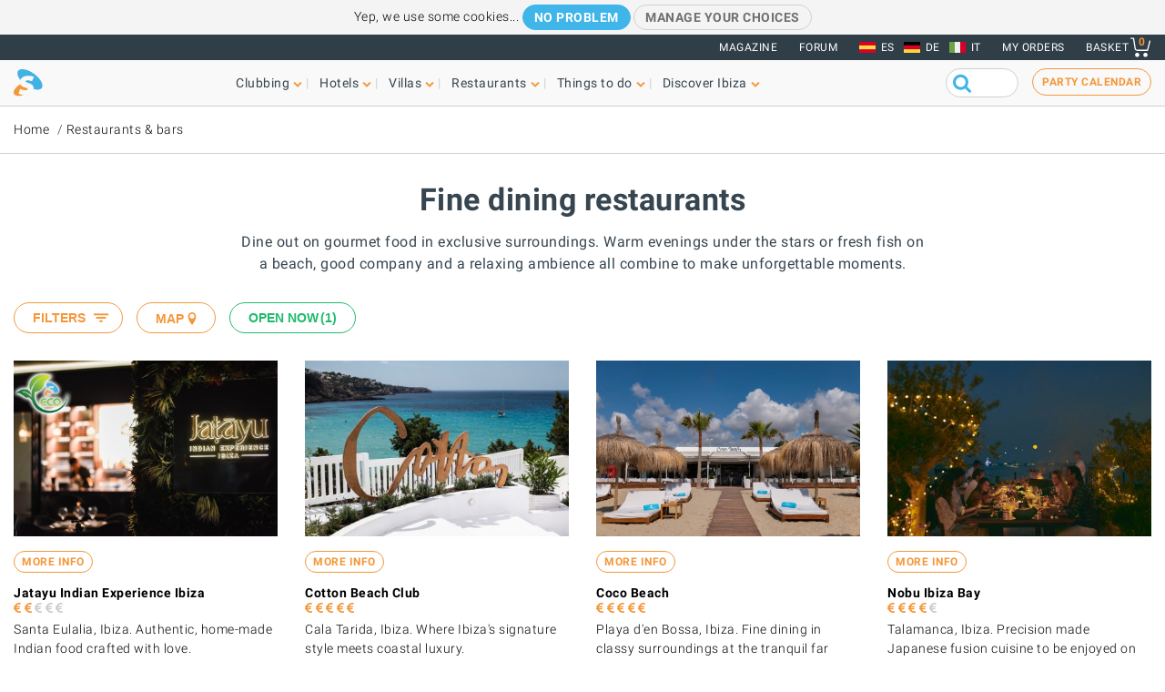

--- FILE ---
content_type: text/html; charset=UTF-8
request_url: https://www.ibiza-spotlight.com/restaurants/fine-dining-restaurants
body_size: 26484
content:
<!DOCTYPE html>
<html lang="en" dir="ltr" prefix="og: https://ogp.me/ns#">
  <head>
    <meta charset="utf-8" />
<meta name="robots" content="noodp" />
<link rel="canonical" href="https://www.ibiza-spotlight.com/restaurants/fine-dining-restaurants" />
<meta name="rights" content="Ibiza Spotlight S.L. 1999-2026" />
<meta property="og:site_name" content="Ibiza Spotlight" />
<meta property="og:url" content="https://www.ibiza-spotlight.com/restaurants/fine-dining-restaurants" />
<meta property="og:title" content="Fine dining restaurants | Ibiza Spotlight" />
<meta property="fb:app_id" content="480559602021002" />
<meta name="viewport" content="width=device-width, initial-scale=1.0" />
<script>window.googletag = window.googletag || {cmd: []};
      (function() {
        var gads = document.createElement('script');
        gads.async = true;
        gads.src = 'https://securepubads.g.doubleclick.net/tag/js/gpt.js';
        var node = document.getElementsByTagName('script')[0];
        node.parentNode.insertBefore(gads, node);
      })();</script>
<link rel="image_src" href="https://dv7zfk0hwmxgu.cloudfront.net/sites/default/files/styles/embedded_auto_740_width/public/generic-page-images/49273/coupon-1710958781.jpg" />
<meta property="og:image" content="https://dv7zfk0hwmxgu.cloudfront.net/sites/default/files/styles/embedded_auto_740_width/public/generic-page-images/49273/coupon-1710958781.jpg" />
<link rel="icon" type="image/png" sizes="192x192" href="/touch-icon-192x192.png" />
<link rel="icon" type="image/png" sizes="32x32" href="/favicon-32x32.png" />
<link rel="icon" type="image/png" sizes="16x16" href="/favicon-16x16.png" />
<link rel="apple-touch-icon" type="image/png" sizes="180x180" href="/apple-touch-icon-180x180.png" />
<link rel="shortcut icon" type="image/png" sizes="favicon" href="/favicon.ico" />
<script>googletag.cmd.push(function() {
      var mappingLeader = googletag.sizeMapping().
            addSize([1150, 0], [[970, 90]]).
            addSize([740, 0], [[728, 90]]).
            addSize([0, 0], [[320, 50],[300, 50]]).
            build();googletag.defineSlot('/7950888/728x90_non_clubbing_btm_leaderboard', [[320, 50], [728, 90], [970, 90]], 'div-gpt-ad-1398688475467-13').defineSizeMapping(mappingLeader).addService(googletag.pubads());
        googletag.pubads().collapseEmptyDivs();
        googletag.pubads().setRequestNonPersonalizedAds(1);
        googletag.enableServices();
      });</script>
<script>googletag.cmd.push(function() {
      var mappingLeader = googletag.sizeMapping().
            addSize([1150, 0], [[970, 90]]).
            addSize([740, 0], [[728, 90]]).
            addSize([0, 0], [[320, 50],[300, 50]]).
            build();googletag.defineSlot('/7950888/728x90_non_clubbing_leaderboard', [[320, 50], [728, 90], [970, 90]], 'div-gpt-ad-1404817048036-0').defineSizeMapping(mappingLeader).addService(googletag.pubads()).setCollapseEmptyDiv(true,true);
        googletag.pubads().collapseEmptyDivs();
        googletag.pubads().setRequestNonPersonalizedAds(1);
        googletag.enableServices();
      });</script>
<link rel="icon" href="https://dv7zfk0hwmxgu.cloudfront.net/sites/default/files/favicon-32x32.png" type="image/png" />
<link rel="alternate" hreflang="en" href="https://www.ibiza-spotlight.com/restaurants/fine-dining-restaurants" />
<link rel="alternate" hreflang="de" href="https://www.ibiza-spotlight.de/restaurants/exklusive-restaurants" />
<link rel="alternate" hreflang="it" href="https://www.ibiza-spotlight.it/ristoranti/ristoranti-raffinati" />
<link rel="alternate" hreflang="es" href="https://www.ibiza-spotlight.es/restaurantes/restaurantes-alta-cocina" />

    <title>Fine dining restaurants | Ibiza Spotlight</title>
    <link rel="stylesheet" media="all" href="https://dv7zfk0hwmxgu.cloudfront.net/sites/default/files/css/css_1uVbE75tvSaekMJU4z9_C43BsLJUw9-Qjr0Zdnf0mgA.css?delta=0&amp;language=en&amp;theme=flat101&amp;include=eJxLy0ksMTQw1E_PyU9KzNEtLqnMycxL1ymuLC5JzdVPSixOBQDWqwys" />

    
  </head>
	<body class="page-nid-49273 not-front node-type-page">
		<div id="skip-link">
			<a href="#main-content" class="element-invisible element-focusable">Skip to main content</a>
		</div>
		
		
<div class="sponsors ">
  <div class="sponsors--leaderboard"><!-- 728x90_non_clubbing_leaderboard -->
  <div id='div-gpt-ad-1404817048036-0' class='leaderboardBannerSize'>
  <script type='text/javascript'>
  googletag.cmd.push(function() { googletag.display('div-gpt-ad-1404817048036-0'); });
  </script>
  </div></div>
</div>


<header class="header static">
      <div class="top-header">

  <div class="container-fluid">

    <!-- Top area right: links -->
    <ul class="header-links">
      <li>
        <a href="/magazine">Magazine</a>
      </li>
      <li>
        <a href="https://forum.ibiza-spotlight.com">FORUM</a>
      </li>
      <li class="site-language dropdown">
        <ul class="language"><li><a href="https://www.ibiza-spotlight.es/restaurantes/restaurantes-alta-cocina" class="flag flag-es">ES</a></li><li><a href="https://www.ibiza-spotlight.de/restaurants/exklusive-restaurants" class="flag flag-de">DE</a></li><li><a href="https://www.ibiza-spotlight.it/ristoranti/ristoranti-raffinati" class="flag flag-it">IT</a></li></ul>
      </li>
      <!-- Site currency
        #fixme
      <li class="site-currency dropdown">
        <button data-target="#currency" data-type="closeOnOutsideClick" data-toggle="dropdown">&euro; EUR</button>
        <div class="dropdown-menu" id="currency">
          <ul>
            <li>
              <a href="#" data-currency="EUR">&euro; EUR</a>
            </li>
            <li>
              <a href="#" data-currency="GBP">&pound; GBP</a>
            </li>
            <li>
              <a href="#" data-currency="USD">$ USD</a>
            </li>
            <li>
              <a href="#" data-currency="AUD">$ AUD</a>
            </li>
            <li>
              <a href="#" data-currency="CHF">&#x20A3; CHF</a>
            </li>

          </ul>
        </div>
      </li> -->
      <li>
        <a href="/shop/tickets/myorders/">My orders</a>
      </li>
      <li class="user-cart dropdown">

        <a href="/shop/tickets/cart.php" class="nav-cart">
          <span>Basket</span>
          <div class="print">
            <svg class="icon icon-basket" version="1.1" id="Layer_1" xmlns="http://www.w3.org/2000/svg" xmlns:xlink="http://www.w3.org/1999/xlink" x="0px" y="0px"
              width="16.457px" height="15.867px" viewBox="0 0 16.457 15.867" enable-background="new 0 0 16.457 15.867" xml:space="preserve">
            <g>
              <path d="M14.103,10.841H5.915c-2.227,0-2.477-1.687-2.584-2.407C3.101,6.907,2.39,2.403,2.169,1H0.5
                C0.224,1,0,0.776,0,0.5S0.224,0,0.5,0h2.096C2.842,0,3.052,0.179,3.09,0.422c0,0,0.955,6.043,1.224,7.818
                c0.137,0.927,0.338,1.601,1.602,1.601h7.795l1.761-7.2c0.065-0.268,0.334-0.433,0.604-0.367c0.268,0.066,0.433,0.336,0.366,0.604
                l-1.854,7.582C14.534,10.684,14.333,10.841,14.103,10.841z"/>
            </g>
            <g>
              <path d="M14.102,14.125c0,0.963-0.778,1.742-1.741,1.742c-0.962,0-1.74-0.779-1.74-1.742
                c0-0.961,0.778-1.74,1.74-1.74C13.324,12.384,14.102,13.164,14.102,14.125"/>
            </g>
            <g>
              <path d="M7.301,14.125c0,0.963-0.779,1.742-1.741,1.742s-1.741-0.779-1.741-1.742c0-0.961,0.779-1.74,1.741-1.74
                S7.301,13.164,7.301,14.125"/>
            </g>
            </svg>

            <div class="qty-cart">0</div>
          </div>
        </a>
      </li>
    </ul>
  </div><!-- /container -->

</div><!-- /top-header -->


<div class="bottom-header">
  <div class="container-fluid">
    <!-- Logo -->
    <div class="top-nav">
      <div class="top-nav--logo">
        <a href="/" class="header-logo"></a>
      </div>
      <div class="top-nav--icons mobile">
        <div class="user-cart">
          <a href="/shop/tickets/cart.php" class="nav-cart">
            <span>Basket</span>
            <div class="print">
              <svg class="icon icon-basket" version="1.1" id="Layer_1" xmlns="http://www.w3.org/2000/svg" xmlns:xlink="http://www.w3.org/1999/xlink" x="0px" y="0px" width="16.457px" height="15.867px" viewBox="0 0 16.457 15.867" enable-background="new 0 0 16.457 15.867" xml:space="preserve">
                <g>
                  <path d="M14.103,10.841H5.915c-2.227,0-2.477-1.687-2.584-2.407C3.101,6.907,2.39,2.403,2.169,1H0.5
                    C0.224,1,0,0.776,0,0.5S0.224,0,0.5,0h2.096C2.842,0,3.052,0.179,3.09,0.422c0,0,0.955,6.043,1.224,7.818
                    c0.137,0.927,0.338,1.601,1.602,1.601h7.795l1.761-7.2c0.065-0.268,0.334-0.433,0.604-0.367c0.268,0.066,0.433,0.336,0.366,0.604
                    l-1.854,7.582C14.534,10.684,14.333,10.841,14.103,10.841z"/>
                </g>
                <g>
                  <path d="M14.102,14.125c0,0.963-0.778,1.742-1.741,1.742c-0.962,0-1.74-0.779-1.74-1.742
                    c0-0.961,0.778-1.74,1.74-1.74C13.324,12.384,14.102,13.164,14.102,14.125"/>
                </g>
                <g>
                  <path d="M7.301,14.125c0,0.963-0.779,1.742-1.741,1.742s-1.741-0.779-1.741-1.742c0-0.961,0.779-1.74,1.741-1.74
                    S7.301,13.164,7.301,14.125"/>
                </g>
              </svg>
              <div class="qty-cart">0</div>
            </div>
          </a>
        </div>

        <button class="toggle-menu">
          <span class="icon-bar"></span>
          <span class="icon-bar"></span>
          <span class="icon-bar"></span>
        </button>
      </div>

      <div class="top-nav--menu">
        <div class="top-nav--mobile-bar mobile">
          <div class="top-nav--logo">
            <a href="/" class="header-logo"></a>
          </div>
          <!-- mobile menu -->
          <div class="close overlay--topbar-link css-svg css-svg--close-after">Close</div>
        </div>

        <!-- give fixed positioning on mobile -->
        <div class="overlay-container">

          <!-- Search area -->
          <div class="search-area--container mobile">
            <div class="search-area">
              <form class="googleCSEForm" data-drupal-selector="google-cse-form-2" action="/restaurants/fine-dining-restaurants" method="post" id="google-cse-form--2" accept-charset="UTF-8">
  <div class="js-form-item form-item form-type-textfield js-form-type-textfield form-item-query js-form-item-query form-no-label">
        <input class="gsc-input form-text" data-drupal-selector="edit-query" type="text" id="edit-query--2" name="query" value="" size="60" maxlength="128" />

        </div>
<input class="googleCSESubmit gsc-search-button button js-form-submit form-submit" onclick="if(this.form.query.value) { this.form.submit(); return false; }" data-drupal-selector="edit-submit" type="submit" id="edit-submit--2" name="op" value="" />
<input autocomplete="off" data-drupal-selector="form-uu8eeygi0cfp5hdtzmchgh4q19vx8ii0yjo991mlfp8" type="hidden" name="form_build_id" value="form-uU8eeYgi0CFP5HDTzmchGh4q19VX8II0YJo991mlfP8" />
<input data-drupal-selector="edit-google-cse-form-2" type="hidden" name="form_id" value="google_cse_form" />

</form>

            </div>
          </div>

          <!-- Menú navegación -->
          <nav role="navigation" class="header-menu" id="headerMenu">
            <ul class="nav-menu">
                              <li class="">
                  <a href="/night_i.htm" role="button" data-menu="menu-01">Clubbing</a>
                                      <!-- TODO: menu-xx debe incrementarse (ver jQuery) -->
                    <div class="megamenu open-menu-01">
                                              <div class="megamenu-top">
                                                      <a href="/night_i.htm" class="home">Clubbing home</a>
                                                      <a href="/search/clubs" class="map">See all clubs on the map</a>
                                                  </div>
                                            <ul class="megamenu-row">
                                                  <li class="megamenu-col">
                            <ul>
                              <li>Guide</li>
                                                              <li><a href="/night/promoters_i.htm">Party guide</a></li>
                                                              <li><a href="/night/clubs/boat_party_i.htm">Boat party guide</a></li>
                                                              <li><a href="/night/ibiza_clubs_i.htm">Club guide</a></li>
                                                              <li><a href="/night/ibiza_bars_i.htm">Cocktail & Music bars</a></li>
                                                              <li><a href="/night/beach-clubs-ibiza">Beach clubs</a></li>
                                                              <li><a href="/night/sunset-bars-on-ibiza">Sunset bars</a></li>
                                                              <li><a href="/night/town_guides_i.htm">Clubber's island guides</a></li>
                                                          </ul>
                          </li>
                                                  <li class="megamenu-col">
                            <ul>
                              <li>Popular</li>
                                                              <li><a href="/night/events">Party calendar</a></li>
                                                              <li><a href="/boat-party/events">Boat party calendar</a></li>
                                                              <li><a href="/night/tickets_i.htm">Club tickets</a></li>
                                                              <li><a href="/ibiza-virgins">Ibiza virgins</a></li>
                                                              <li><a href="/night/tips_i.htm">Tips & tricks</a></li>
                                                              <li><a href="/magazine">Magazine</a></li>
                                                              <li><a href="/night_i.htm" class="see-more angle">See more</a></li>
                                                          </ul>
                          </li>
                                                                      </ul>

                    </div>
                                  </li>
                              <li class="">
                  <a href="/hotel-guide" role="button" data-menu="menu-02">Hotels</a>
                                      <!-- TODO: menu-xx debe incrementarse (ver jQuery) -->
                    <div class="megamenu open-menu-02">
                                              <div class="megamenu-top">
                                                      <a href="/hotel-guide" class="home">Hotels home</a>
                                                      <a href="/search/hotel" class="map">See all hotels on the map</a>
                                                  </div>
                                            <ul class="megamenu-row">
                                                  <li class="megamenu-col">
                            <ul>
                              <li>By location</li>
                                                              <li><a href="/hotel-guide/playa-den-bossa">Playa d'en Bossa</a></li>
                                                              <li><a href="/hotel-guide/san-antonio">San Antonio</a></li>
                                                              <li><a href="/hotel-guide/san-antonio-bay">San Antonio Bay</a></li>
                                                              <li><a href="/hotel-guide/ibiza-town">Ibiza Town</a></li>
                                                              <li><a href="/hotel-guide/santa-eulalia">Santa Eulalia</a></li>
                                                              <li><a href="/hotel-guide/beach-seafront">Beach and seafront</a></li>
                                                              <li><a href="/hotel-guide/country-hotels">Country hotels</a></li>
                                                              <li><a href="/hotel-guide" class="see-more angle">See more</a></li>
                                                          </ul>
                          </li>
                                                  <li class="megamenu-col">
                            <ul>
                              <li>Popular</li>
                                                              <li><a href="/hotel-guide/clubbers-hotels">Clubber-friendly</a></li>
                                                              <li><a href="/hotel-guide/family-friendly">Family-friendly</a></li>
                                                              <li><a href="/hotel-guide/budget-hotels">Budget</a></li>
                                                              <li><a href="/hotel-guide/luxury-hotels">Luxury</a></li>
                                                              <li><a href="/hotel-guide/open-all-year">Open all year</a></li>
                                                              <li><a href="/hotel-guide/spa-wellness">Spa hotels</a></li>
                                                              <li><a href="/hotel-guide/weddings-honeymoons">Weddings & honeymoons</a></li>
                                                              <li><a href="/hotel-guide" class="see-more angle">See more</a></li>
                                                          </ul>
                          </li>
                                                                      </ul>

                    </div>
                                  </li>
                              <li class="">
                  <a href="/villas" role="button" data-menu="menu-03">Villas</a>
                                      <!-- TODO: menu-xx debe incrementarse (ver jQuery) -->
                    <div class="megamenu open-menu-03">
                                              <div class="megamenu-top">
                                                      <a href="/villas" class="home">Villas home</a>
                                                      <a href="/search/villa#source=mapfilters&amp;coords=0,38.977409950117,1.4021301269531" class="map">See all villas on the map</a>
                                                  </div>
                                            <ul class="megamenu-row">
                                                  <li class="megamenu-col">
                            <ul>
                              <li>By location</li>
                                                              <li><a href="/villa-extra-services">Villa extra services</a></li>
                                                              <li><a href="/villas/ibiza.htm">Ibiza Town</a></li>
                                                              <li><a href="/villas/san_antonio.htm">San Antonio</a></li>
                                                              <li><a href="/villas/santa_eulalia.htm">Santa Eulalia</a></li>
                                                              <li><a href="/villas/san_jose.htm">San José</a></li>
                                                              <li><a href="/villas/san_juan.htm">San Juan</a></li>
                                                              <li><a href="/villas-beaches">Villas near beaches</a></li>
                                                              <li><a href="/villas" class="see-more angle">See more</a></li>
                                                          </ul>
                          </li>
                                                  <li class="megamenu-col">
                            <ul>
                              <li>By type</li>
                                                              <li><a href="/3-bedroom-villas">3-bedroom villas</a></li>
                                                              <li><a href="/4-bedroom-villas">4-bedroom villas</a></li>
                                                              <li><a href="/5-bedroom-villas">5-bedroom villas</a></li>
                                                              <li><a href="/6-bedroom-villas-ibiza">6-bedrooms +</a></li>
                                                              <li><a href="/villas-vip-luxury">Luxury villas</a></li>
                                                              <li><a href="/family-friendly-villas">Family-friendly</a></li>
                                                              <li><a href="/budget-villas">Budget villas</a></li>
                                                              <li><a href="/villas" class="see-more angle">See more</a></li>
                                                          </ul>
                          </li>
                                                                      </ul>

                    </div>
                                  </li>
                              <li class="">
                  <a href="/restaurant_guide_i.htm" role="button" data-menu="menu-04">Restaurants</a>
                                      <!-- TODO: menu-xx debe incrementarse (ver jQuery) -->
                    <div class="megamenu open-menu-04">
                                              <div class="megamenu-top">
                                                      <a href="/restaurant_guide_i.htm" class="home">Restaurants home</a>
                                                      <a href="/search/restaurant" class="map">See all restaurants on the map</a>
                                                  </div>
                                            <ul class="megamenu-row">
                                                  <li class="megamenu-col">
                            <ul>
                              <li>By type</li>
                                                              <li><a href="/winter/restaurants_i.htm">Open all year</a></li>
                                                              <li><a href="/restaurants/sunset_i.htm">Sunset</a></li>
                                                              <li><a href="/restaurants/mediterranean">Mediterranean</a></li>
                                                              <li><a href="/restaurants/music-entertainment">Music & entertainment</a></li>
                                                              <li><a href="/restaurants/budget_i.htm">Budget</a></li>
                                                              <li><a href="/restaurants/romantic_i.htm">Romantic</a></li>
                                                              <li><a href="/restaurant_guide_i.htm" class="see-more angle">See more</a></li>
                                                          </ul>
                          </li>
                                                  <li class="megamenu-col">
                            <ul>
                              <li>By location</li>
                                                              <li><a href="/restaurants/nearby/ibiza_town_i.htm">Ibiza Town</a></li>
                                                              <li><a href="/restaurants/nearby/santa_eulalia_i.htm">Santa Eulalia</a></li>
                                                              <li><a href="/restaurants/nearby/san_antonio_i.htm">San Antonio</a></li>
                                                              <li><a href="/restaurants/nearby/playa_den_bossa_i.htm">Playa d'en Bossa</a></li>
                                                              <li><a href="/restaurants/nearby/es_cana_i.htm">Es Caná</a></li>
                                                              <li><a href="/restaurants/beach_i.htm">Beach</a></li>
                                                              <li><a href="/restaurant_guide_i.htm" class="see-more angle">See more</a></li>
                                                          </ul>
                          </li>
                                                                      </ul>

                    </div>
                                  </li>
                              <li class="">
                  <a href="/things-to-do" role="button" data-menu="menu-05">Things to do</a>
                                      <!-- TODO: menu-xx debe incrementarse (ver jQuery) -->
                    <div class="megamenu open-menu-05">
                                              <div class="megamenu-top">
                                                      <a href="/things-to-do" class="home">Things to do home</a>
                                                      <a href="/search/activity" class="map">See all activities on the map</a>
                                                  </div>
                                            <ul class="megamenu-row">
                                                  <li class="megamenu-col">
                            <ul>
                              <li>On land</li>
                                                              <li><a href="/events">Events calendar</a></li>
                                                              <li><a href="/carhire_i.htm">Car & scooter hire</a></li>
                                                              <li><a href="/activity/excursions">Guided tours</a></li>
                                                              <li><a href="/activity/cycling-walking">Cycling & hiking</a></li>
                                                              <li><a href="/activity/sport-adrenalin">Adrenaline & fun</a></li>
                                                              <li><a href="/activity/mind-body-soul">Mind body & soul</a></li>
                                                              <li><a href="/activity/on-land-ibiza" class="see-more angle">See more</a></li>
                                                          </ul>
                          </li>
                                                  <li class="megamenu-col">
                            <ul>
                              <li>On water</li>
                                                              <li><a href="/activity/water-sports">Water sports</a></li>
                                                              <li><a href="/boat-charters">Boat charter</a></li>
                                                              <li><a href="/activity/boat-trips">Boat trips</a></li>
                                                              <li><a href="/activity/water-activities-kids">Kids water activities</a></li>
                                                              <li><a href="/activity/formentera">Formentera</a></li>
                                                              <li><a href="/night/clubs/boat_party_i.htm">Boat parties</a></li>
                                                              <li><a href="/activity/on-water" class="see-more angle">See more</a></li>
                                                          </ul>
                          </li>
                                                                      </ul>

                    </div>
                                  </li>
                              <li class="">
                  <a href="/guide_i.htm" role="button" data-menu="menu-06">Discover Ibiza</a>
                                      <!-- TODO: menu-xx debe incrementarse (ver jQuery) -->
                    <div class="megamenu open-menu-06">
                                              <div class="megamenu-top">
                                                      <a href="/guide_i.htm" class="home">Discover Ibiza home</a>
                                                  </div>
                                            <ul class="megamenu-row">
                                                  <li class="megamenu-col">
                            <ul>
                              <li>Guide</li>
                                                              <li><a href="/ibiza-virgins">Ibiza virgins</a></li>
                                                              <li><a href="/beaches_i.htm">Beaches</a></li>
                                                              <li><a href="/resort_guide_i.htm">Towns, resorts and villages</a></li>
                                                              <li><a href="/weather_i.htm">Weather</a></li>
                                                              <li><a href="/guide/getting_around_i.htm">Island transport</a></li>
                                                              <li><a href="/art-culture">Art and culture</a></li>
                                                              <li><a href="/property_i.htm">Real estate</a></li>
                                                              <li><a href="/guide_i.htm" class="see-more angle">See more</a></li>
                                                          </ul>
                          </li>
                                                  <li class="megamenu-col">
                            <ul>
                              <li>Popular</li>
                                                              <li><a href="/shopping/markets_i.htm">Ibiza markets</a></li>
                                                              <li><a href="/formentera_i.htm">Formentera</a></li>
                                                              <li><a href="/vip">VIP Ibiza luxury</a></li>
                                                              <li><a href="/kids">Family fun</a></li>
                                                              <li><a href="/eco-sustainability-guide">Eco-guide</a></li>
                                                              <li><a href="/weddings">Weddings & events</a></li>
                                                              <li><a href="/LGBTQI_guide_ibiza">LGBTQIA Ibiza</a></li>
                                                              <li><a href="/living">Living on Ibiza</a></li>
                                                          </ul>
                          </li>
                                                                      </ul>

                    </div>
                                  </li>
                          </ul>
          </nav>

          <!-- Party calendar CTA -->
          <div class="party-calendar mobile">
            <a href="/night/events" class="cta-primary md" role="button">Party calendar</a>
          </div>

          <!-- links to magazine, forum and languages on mobile menu -->
          <ul class="header-links mobile">
            <li>
              <a href="/magazine">Magazine</a>
            </li>
            <li>
              <a href="https://forum.ibiza-spotlight.com">FORUM</a>
            </li>
            <li>
              <a href="/shop/tickets/myorders/">My orders</a>
            </li>
            <li class="site-language">
              <ul class="language"><li><a href="https://www.ibiza-spotlight.es/restaurantes/restaurantes-alta-cocina" class="flag flag-es">ES</a></li><li><a href="https://www.ibiza-spotlight.de/restaurants/exklusive-restaurants" class="flag flag-de">DE</a></li><li><a href="https://www.ibiza-spotlight.it/ristoranti/ristoranti-raffinati" class="flag flag-it">IT</a></li></ul>
            </li>
          </ul>
        </div> <!-- /overlay-container -->

      </div> <!-- /top-nav--menu -->

      <div class="top-nav--right desktop">
        <div class="search-area">
          <form class="googleCSEForm" data-drupal-selector="google-cse-form" action="/restaurants/fine-dining-restaurants" method="post" id="google-cse-form" accept-charset="UTF-8">
  <div class="js-form-item form-item form-type-textfield js-form-type-textfield form-item-query js-form-item-query form-no-label">
        <input class="gsc-input form-text" data-drupal-selector="edit-query" type="text" id="edit-query" name="query" value="" size="60" maxlength="128" />

        </div>
<input class="googleCSESubmit gsc-search-button button js-form-submit form-submit" onclick="if(this.form.query.value) { this.form.submit(); return false; }" data-drupal-selector="edit-submit" type="submit" id="edit-submit" name="op" value="" />
<input autocomplete="off" data-drupal-selector="form-xor46gifpk-ixz182gmrrxrvgzn4iufkch-p59je2ae" type="hidden" name="form_build_id" value="form-xor46GIFPk-IXz182GmrRXrvGZN4iUfkCH-P59jE2aE" />
<input data-drupal-selector="edit-google-cse-form" type="hidden" name="form_id" value="google_cse_form" />

</form>

          <!-- <button type="submit" class="search-submit" ></button> -->
        </div>

        <!-- Party calendar CTA -->
        <div class="party-calendar">
          <a href="/night/events" class="cta-ghost" role="button">Party calendar</a>
        </div>
      </div> <!-- /top-nav--right -->

    </div> <!-- /top-nav -->

  </div> <!-- /container -->
</div> <!-- /top-header -->



</header>


  
	<section class="section section--breadcrumb">
		<div class="container">
				<ol class="breadcrumb">
											<li><a href="/">Home</a></li>
											<li><a href="/restaurant_guide_i.htm">Restaurants & bars</a></li>
								</ol>
		</div>
	</section>

  
  
      <section class="section section--header">
      <div class="container">
        <h1 class="heading-title">
          Fine dining restaurants
                  </h1>
                  <h3 class="heading-subtitle">Dine out on gourmet food in exclusive surroundings. Warm evenings under the stars or fresh fish on a beach, good company and a relaxing ambience all combine to make unforgettable moments.</h3>
              </div>
    </section>
    



  <div data-drupal-messages-fallback class="hidden"></div>  



      <!-- Single-column layout -->
    
    
    
    
    

    
          
      
      <div>
              <div>  




<div class="container
  ">
        <section class="content-loaded section--listing section--listing-cols-4 section--magazine" id="searchResults">

          
                                                                        
        <div class="item">
                   <div class="card-item resort-44358

            card-item--isotope " id="143876" data-package="3983163" data-distance="">

            <!-- card image -->
            <div class="card-img">
              <a href="/restaurants/jatayu-indian-experience-ibiza">
                                                      <img srcset="https://dv7zfk0hwmxgu.cloudfront.net/sites/default/files/styles/logo_200_200/public/restaurant-images/143876/coupon-1763029407.jpeg 200w,
                            https://dv7zfk0hwmxgu.cloudfront.net/sites/default/files/styles/generic_third_width/public/restaurant-images/143876/coupon-1763029407.jpeg 420w" sizes="(max-width: 991px) 100px, 420px" src="https://dv7zfk0hwmxgu.cloudfront.net/sites/default/files/styles/generic_third_width/public/restaurant-images/143876/coupon-1763029407.jpeg">
                                                </a>

              <!-- floating price -->
              
                              <div class="143876 card-openingtext desktop">
                  <strong></strong>
                </div>
              
                              <div class="eco-logo-listings">
                  <img src="/themes/custom/flat101/img/eco_friendly.png" alt="Eco friendly business" title="Eco friendly business" />
                </div>
                          </div><!-- / card-img -->

            <!-- card details -->
            <div class="card-details">
              
              
                  <p class="booking-links">
                    <a href="/restaurants/jatayu-indian-experience-ibiza" class="cta-ghost xs">More info</a>
                  </p>

              
                           
                
                
                
                
              <div class="listing-body" data-url="/restaurants/jatayu-indian-experience-ibiza">
                <h3 class="card-title">
                                      <a href="/restaurants/jatayu-indian-experience-ibiza" class="trackEvent" data-category="Activity" data-action="exitClick" data-label="Jatayu Indian Experience Ibiza">Jatayu Indian Experience Ibiza</a>
                                                      <div class="gp--rating"></div>
                                      <ul class="restaurant-price">
                                              <li class="restaurant-price-active" ></li>
                                              <li class="restaurant-price-active" ></li>
                                              <li></li>
                                              <li></li>
                                              <li></li>
                                          </ul>
                                  </h3>


                
                                  <p class="snippet">Santa Eulalia, Ibiza. Authentic, home-made Indian food crafted with love.</p>
                                <div class="card-openingtext mobile"></div>
              </div><!-- /listing-body -->
            </div><!-- / card-details -->
          </div><!-- / card-item -->
        </div><!-- / item -->

                
                                                                        
        <div class="item">
                   <div class="card-item resort-44347

            card-item--isotope " id="137678" data-package="5863209" data-distance="">

            <!-- card image -->
            <div class="card-img">
              <a href="/restaurants/cotton-beach-club">
                                                      <img srcset="https://dv7zfk0hwmxgu.cloudfront.net/sites/default/files/styles/logo_200_200/public/restaurant-images/137678/coupon-1759745973.jpg 200w,
                            https://dv7zfk0hwmxgu.cloudfront.net/sites/default/files/styles/generic_third_width/public/restaurant-images/137678/coupon-1759745973.jpg 420w" sizes="(max-width: 991px) 100px, 420px" src="https://dv7zfk0hwmxgu.cloudfront.net/sites/default/files/styles/generic_third_width/public/restaurant-images/137678/coupon-1759745973.jpg">
                                                </a>

              <!-- floating price -->
              
                              <div class="137678 card-openingtext desktop">
                  <strong></strong>
                </div>
              
                          </div><!-- / card-img -->

            <!-- card details -->
            <div class="card-details">
              
              
                  <p class="booking-links">
                    <a href="/restaurants/cotton-beach-club" class="cta-ghost xs">More info</a>
                  </p>

              
                           
                
                
                
                
              <div class="listing-body" data-url="/restaurants/cotton-beach-club">
                <h3 class="card-title">
                                      <a href="/restaurants/cotton-beach-club" class="trackEvent" data-category="Activity" data-action="exitClick" data-label="Cotton Beach Club">Cotton Beach Club</a>
                                                      <div class="gp--rating"></div>
                                      <ul class="restaurant-price">
                                              <li class="restaurant-price-active" ></li>
                                              <li class="restaurant-price-active" ></li>
                                              <li class="restaurant-price-active" ></li>
                                              <li class="restaurant-price-active" ></li>
                                              <li class="restaurant-price-active" ></li>
                                          </ul>
                                  </h3>


                
                                  <p class="snippet">Cala Tarida, Ibiza. Where Ibiza's signature style meets coastal luxury.</p>
                                <div class="card-openingtext mobile"></div>
              </div><!-- /listing-body -->
            </div><!-- / card-details -->
          </div><!-- / card-item -->
        </div><!-- / item -->

                
                                                                        
        <div class="item">
                   <div class="card-item resort-44353

            card-item--isotope " id="138329" data-package="6063568" data-distance="">

            <!-- card image -->
            <div class="card-img">
              <a href="/restaurants/coco-beach">
                                                      <img srcset="https://dv7zfk0hwmxgu.cloudfront.net/sites/default/files/styles/logo_200_200/public/restaurant-images/138329/coupon-1659612424.jpg 200w,
                            https://dv7zfk0hwmxgu.cloudfront.net/sites/default/files/styles/generic_third_width/public/restaurant-images/138329/coupon-1659612424.jpg 420w" sizes="(max-width: 991px) 100px, 420px" src="https://dv7zfk0hwmxgu.cloudfront.net/sites/default/files/styles/generic_third_width/public/restaurant-images/138329/coupon-1659612424.jpg">
                                                </a>

              <!-- floating price -->
              
                              <div class="138329 card-openingtext desktop">
                  <strong></strong>
                </div>
              
                          </div><!-- / card-img -->

            <!-- card details -->
            <div class="card-details">
              
              
                  <p class="booking-links">
                    <a href="/restaurants/coco-beach" class="cta-ghost xs">More info</a>
                  </p>

              
                           
                
                
                
                
              <div class="listing-body" data-url="/restaurants/coco-beach">
                <h3 class="card-title">
                                      <a href="/restaurants/coco-beach" class="trackEvent" data-category="Activity" data-action="exitClick" data-label="Coco Beach">Coco Beach</a>
                                                      <div class="gp--rating"></div>
                                      <ul class="restaurant-price">
                                              <li class="restaurant-price-active" ></li>
                                              <li class="restaurant-price-active" ></li>
                                              <li class="restaurant-price-active" ></li>
                                              <li class="restaurant-price-active" ></li>
                                              <li class="restaurant-price-active" ></li>
                                          </ul>
                                  </h3>


                
                                  <p class="snippet">Playa d'en Bossa, Ibiza. Fine dining in classy surroundings at the tranquil far end…</p>
                                <div class="card-openingtext mobile"></div>
              </div><!-- /listing-body -->
            </div><!-- / card-details -->
          </div><!-- / card-item -->
        </div><!-- / item -->

                
                                                                        
        <div class="item">
                   <div class="card-item resort-44359

            card-item--isotope " id="132633" data-package="9622160" data-distance="">

            <!-- card image -->
            <div class="card-img">
              <a href="/restaurants/nobu-ibiza-bay">
                                                      <img srcset="https://dv7zfk0hwmxgu.cloudfront.net/sites/default/files/styles/logo_200_200/public/restaurant-images/132633/coupon-1747217247.jpg 200w,
                            https://dv7zfk0hwmxgu.cloudfront.net/sites/default/files/styles/generic_third_width/public/restaurant-images/132633/coupon-1747217247.jpg 420w" sizes="(max-width: 991px) 100px, 420px" src="https://dv7zfk0hwmxgu.cloudfront.net/sites/default/files/styles/generic_third_width/public/restaurant-images/132633/coupon-1747217247.jpg">
                                                </a>

              <!-- floating price -->
              
                              <div class="132633 card-openingtext desktop">
                  <strong></strong>
                </div>
              
                          </div><!-- / card-img -->

            <!-- card details -->
            <div class="card-details">
              
              
                  <p class="booking-links">
                    <a href="/restaurants/nobu-ibiza-bay" class="cta-ghost xs">More info</a>
                  </p>

              
                           
                
                
                
                
              <div class="listing-body" data-url="/restaurants/nobu-ibiza-bay">
                <h3 class="card-title">
                                      <a href="/restaurants/nobu-ibiza-bay" class="trackEvent" data-category="Activity" data-action="exitClick" data-label="Nobu Ibiza Bay">Nobu Ibiza Bay</a>
                                                      <div class="gp--rating"></div>
                                      <ul class="restaurant-price">
                                              <li class="restaurant-price-active" ></li>
                                              <li class="restaurant-price-active" ></li>
                                              <li class="restaurant-price-active" ></li>
                                              <li class="restaurant-price-active" ></li>
                                              <li></li>
                                          </ul>
                                  </h3>


                
                                  <p class="snippet">Talamanca, Ibiza. Precision made Japanese fusion cuisine to be enjoyed on the…</p>
                                <div class="card-openingtext mobile"></div>
              </div><!-- /listing-body -->
            </div><!-- / card-details -->
          </div><!-- / card-item -->
        </div><!-- / item -->

                
                                                                        
        <div class="item">
                   <div class="card-item resort-44358

            card-item--isotope " id="75249" data-package="1062931" data-distance="">

            <!-- card image -->
            <div class="card-img">
              <a href="/restaurants/bambuddha-restaurant">
                                                      <img srcset="https://dv7zfk0hwmxgu.cloudfront.net/sites/default/files/styles/logo_200_200/public/restaurant-images/75249/coupon-1540288359.jpg 200w,
                            https://dv7zfk0hwmxgu.cloudfront.net/sites/default/files/styles/generic_third_width/public/restaurant-images/75249/coupon-1540288359.jpg 420w" sizes="(max-width: 991px) 100px, 420px" src="https://dv7zfk0hwmxgu.cloudfront.net/sites/default/files/styles/generic_third_width/public/restaurant-images/75249/coupon-1540288359.jpg">
                                                </a>

              <!-- floating price -->
              
                              <div class="75249 card-openingtext desktop">
                  <strong></strong>
                </div>
              
                              <div class="eco-logo-listings">
                  <img src="/themes/custom/flat101/img/eco_friendly.png" alt="Eco friendly business" title="Eco friendly business" />
                </div>
                          </div><!-- / card-img -->

            <!-- card details -->
            <div class="card-details">
              
              
                  <p class="booking-links">
                    <a href="/restaurants/bambuddha-restaurant" class="cta-ghost xs">More info</a>
                  </p>

              
                           
                
                
                
                
              <div class="listing-body" data-url="/restaurants/bambuddha-restaurant">
                <h3 class="card-title">
                                      <a href="/restaurants/bambuddha-restaurant" class="trackEvent" data-category="Activity" data-action="exitClick" data-label="Bambuddha ">Bambuddha </a>
                                                      <div class="gp--rating"></div>
                                      <ul class="restaurant-price">
                                              <li class="restaurant-price-active" ></li>
                                              <li class="restaurant-price-active" ></li>
                                              <li class="restaurant-price-active" ></li>
                                              <li class="restaurant-price-active" ></li>
                                              <li></li>
                                          </ul>
                                  </h3>


                
                                  <p class="snippet">Santa Eulalia, Ibiza. One of Ibiza's true dining institutions - celebrating the…</p>
                                <div class="card-openingtext mobile"></div>
              </div><!-- /listing-body -->
            </div><!-- / card-details -->
          </div><!-- / card-item -->
        </div><!-- / item -->

                
                                                                        
        <div class="item">
                   <div class="card-item resort-44352

            card-item--isotope " id="141495" data-package="8082453" data-distance="">

            <!-- card image -->
            <div class="card-img">
              <a href="/restaurants/puerto-fino">
                                                      <img srcset="https://dv7zfk0hwmxgu.cloudfront.net/sites/default/files/styles/logo_200_200/public/restaurant-images/141495/coupon-1719573173.jpg 200w,
                            https://dv7zfk0hwmxgu.cloudfront.net/sites/default/files/styles/generic_third_width/public/restaurant-images/141495/coupon-1719573173.jpg 420w" sizes="(max-width: 991px) 100px, 420px" src="https://dv7zfk0hwmxgu.cloudfront.net/sites/default/files/styles/generic_third_width/public/restaurant-images/141495/coupon-1719573173.jpg">
                                                </a>

              <!-- floating price -->
              
                              <div class="141495 card-openingtext desktop">
                  <strong></strong>
                </div>
              
                          </div><!-- / card-img -->

            <!-- card details -->
            <div class="card-details">
              
              
                  <p class="booking-links">
                    <a href="/restaurants/puerto-fino" class="cta-ghost xs">More info</a>
                  </p>

              
                           
                
                
                
                
              <div class="listing-body" data-url="/restaurants/puerto-fino">
                <h3 class="card-title">
                                      <a href="/restaurants/puerto-fino" class="trackEvent" data-category="Activity" data-action="exitClick" data-label="Puerto Fino Steakhouse">Puerto Fino Steakhouse</a>
                                                      <div class="gp--rating"></div>
                                      <ul class="restaurant-price">
                                              <li class="restaurant-price-active" ></li>
                                              <li class="restaurant-price-active" ></li>
                                              <li class="restaurant-price-active" ></li>
                                              <li class="restaurant-price-active" ></li>
                                              <li></li>
                                          </ul>
                                  </h3>


                
                                  <p class="snippet">Ibiza Town (Eivissa). The finest cuts of beef…</p>
                                <div class="card-openingtext mobile"></div>
              </div><!-- /listing-body -->
            </div><!-- / card-details -->
          </div><!-- / card-item -->
        </div><!-- / item -->

                
                                                                        
        <div class="item">
                   <div class="card-item resort-44357

            card-item--isotope " id="143432" data-package="8072725" data-distance="">

            <!-- card image -->
            <div class="card-img">
              <a href="/restaurants/oku-ibiza-teyo">
                                                      <img srcset="https://dv7zfk0hwmxgu.cloudfront.net/sites/default/files/styles/logo_200_200/public/restaurant-images/143432/coupon-1746182605.jpg 200w,
                            https://dv7zfk0hwmxgu.cloudfront.net/sites/default/files/styles/generic_third_width/public/restaurant-images/143432/coupon-1746182605.jpg 420w" sizes="(max-width: 991px) 100px, 420px" src="https://dv7zfk0hwmxgu.cloudfront.net/sites/default/files/styles/generic_third_width/public/restaurant-images/143432/coupon-1746182605.jpg">
                                                </a>

              <!-- floating price -->
              
                              <div class="143432 card-openingtext desktop">
                  <strong></strong>
                </div>
              
                          </div><!-- / card-img -->

            <!-- card details -->
            <div class="card-details">
              
              
                  <p class="booking-links">
                    <a href="/restaurants/oku-ibiza-teyo" class="cta-ghost xs">More info</a>
                  </p>

              
                           
                
                
                
                
              <div class="listing-body" data-url="/restaurants/oku-ibiza-teyo">
                <h3 class="card-title">
                                      <a href="/restaurants/oku-ibiza-teyo" class="trackEvent" data-category="Activity" data-action="exitClick" data-label="Teyo">Teyo</a>
                                                      <div class="gp--rating"></div>
                                      <ul class="restaurant-price">
                                              <li class="restaurant-price-active" ></li>
                                              <li class="restaurant-price-active" ></li>
                                              <li class="restaurant-price-active" ></li>
                                              <li class="restaurant-price-active" ></li>
                                              <li class="restaurant-price-active" ></li>
                                          </ul>
                                  </h3>


                
                                  <p class="snippet">San Antonio, Ibiza. A new evening dining concept at OKU Ibiza, Teyo blends…</p>
                                <div class="card-openingtext mobile"></div>
              </div><!-- /listing-body -->
            </div><!-- / card-details -->
          </div><!-- / card-item -->
        </div><!-- / item -->

                
                                                                        
        <div class="item">
                   <div class="card-item resort-44357

            card-item--isotope " id="144146" data-package="8522491" data-distance="">

            <!-- card image -->
            <div class="card-img">
              <a href="/restaurants/cielito">
                                                      <img srcset="https://dv7zfk0hwmxgu.cloudfront.net/sites/default/files/styles/logo_200_200/public/restaurant-images/144146/coupon-1753876713.jpg 200w,
                            https://dv7zfk0hwmxgu.cloudfront.net/sites/default/files/styles/generic_third_width/public/restaurant-images/144146/coupon-1753876713.jpg 420w" sizes="(max-width: 991px) 100px, 420px" src="https://dv7zfk0hwmxgu.cloudfront.net/sites/default/files/styles/generic_third_width/public/restaurant-images/144146/coupon-1753876713.jpg">
                                                </a>

              <!-- floating price -->
              
                              <div class="144146 card-openingtext desktop">
                  <strong></strong>
                </div>
              
                          </div><!-- / card-img -->

            <!-- card details -->
            <div class="card-details">
              
              
                  <p class="booking-links">
                    <a href="/restaurants/cielito" class="cta-ghost xs">More info</a>
                  </p>

              
                           
                
                
                
                
              <div class="listing-body" data-url="/restaurants/cielito">
                <h3 class="card-title">
                                      <a href="/restaurants/cielito" class="trackEvent" data-category="Activity" data-action="exitClick" data-label="Cielito">Cielito</a>
                                                      <div class="gp--rating"></div>
                                      <ul class="restaurant-price">
                                              <li class="restaurant-price-active" ></li>
                                              <li class="restaurant-price-active" ></li>
                                              <li class="restaurant-price-active" ></li>
                                              <li class="restaurant-price-active" ></li>
                                              <li></li>
                                          </ul>
                                  </h3>


                
                                  <p class="snippet">San Antonio, Ibiza. Spice, style, and sunsets above San Antonio’s coastal…</p>
                                <div class="card-openingtext mobile"></div>
              </div><!-- /listing-body -->
            </div><!-- / card-details -->
          </div><!-- / card-item -->
        </div><!-- / item -->

                
                                                                        
        <div class="item">
                   <div class="card-item resort-44348

            card-item--isotope " id="141049" data-package="2462521" data-distance="">

            <!-- card image -->
            <div class="card-img">
              <a href="/restaurants/petunia-ibiza-beaumier-gastronomy">
                                                      <img srcset="https://dv7zfk0hwmxgu.cloudfront.net/sites/default/files/styles/logo_200_200/public/restaurant-images/141049/coupon-1717695508.jpg 200w,
                            https://dv7zfk0hwmxgu.cloudfront.net/sites/default/files/styles/generic_third_width/public/restaurant-images/141049/coupon-1717695508.jpg 420w" sizes="(max-width: 991px) 100px, 420px" src="https://dv7zfk0hwmxgu.cloudfront.net/sites/default/files/styles/generic_third_width/public/restaurant-images/141049/coupon-1717695508.jpg">
                                                </a>

              <!-- floating price -->
              
                              <div class="141049 card-openingtext desktop">
                  <strong></strong>
                </div>
              
                          </div><!-- / card-img -->

            <!-- card details -->
            <div class="card-details">
              
              
                  <p class="booking-links">
                    <a href="/restaurants/petunia-ibiza-beaumier-gastronomy" class="cta-ghost xs">More info</a>
                  </p>

              
                           
                
                
                
                
              <div class="listing-body" data-url="/restaurants/petunia-ibiza-beaumier-gastronomy">
                <h3 class="card-title">
                                      <a href="/restaurants/petunia-ibiza-beaumier-gastronomy" class="trackEvent" data-category="Activity" data-action="exitClick" data-label="La Mesa d&#039;Es Vedrà">La Mesa d'Es Vedrà</a>
                                                      <div class="gp--rating"></div>
                                      <ul class="restaurant-price">
                                              <li class="restaurant-price-active" ></li>
                                              <li class="restaurant-price-active" ></li>
                                              <li class="restaurant-price-active" ></li>
                                              <li class="restaurant-price-active" ></li>
                                              <li></li>
                                          </ul>
                                  </h3>


                
                                  <p class="snippet">Cala Vadella, Ibiza. Exquisite Balearic dining with stunning views of Es Vedrà.</p>
                                <div class="card-openingtext mobile"></div>
              </div><!-- /listing-body -->
            </div><!-- / card-details -->
          </div><!-- / card-item -->
        </div><!-- / item -->

                
                                                                        
        <div class="item">
                   <div class="card-item resort-44358

            card-item--isotope " id="135193" data-package="1962852" data-distance="">

            <!-- card image -->
            <div class="card-img">
              <a href="/restaurants/cbbc-marina-santa-eulalia">
                                                      <img srcset="https://dv7zfk0hwmxgu.cloudfront.net/sites/default/files/styles/logo_200_200/public/restaurant-images/135193/coupon-1752574026.jpg 200w,
                            https://dv7zfk0hwmxgu.cloudfront.net/sites/default/files/styles/generic_third_width/public/restaurant-images/135193/coupon-1752574026.jpg 420w" sizes="(max-width: 991px) 100px, 420px" src="https://dv7zfk0hwmxgu.cloudfront.net/sites/default/files/styles/generic_third_width/public/restaurant-images/135193/coupon-1752574026.jpg">
                                                </a>

              <!-- floating price -->
              
                              <div class="135193 card-openingtext desktop">
                  <strong></strong>
                </div>
              
                          </div><!-- / card-img -->

            <!-- card details -->
            <div class="card-details">
              
              
                  <p class="booking-links">
                    <a href="/restaurants/cbbc-marina-santa-eulalia" class="cta-ghost xs">More info</a>
                  </p>

              
                           
                
                
                
                
              <div class="listing-body" data-url="/restaurants/cbbc-marina-santa-eulalia">
                <h3 class="card-title">
                                      <a href="/restaurants/cbbc-marina-santa-eulalia" class="trackEvent" data-category="Activity" data-action="exitClick" data-label="CBbC Marina Sta Eulalia">CBbC Marina Sta Eulalia</a>
                                                      <div class="gp--rating"></div>
                                      <ul class="restaurant-price">
                                              <li class="restaurant-price-active" ></li>
                                              <li class="restaurant-price-active" ></li>
                                              <li class="restaurant-price-active" ></li>
                                              <li></li>
                                              <li></li>
                                          </ul>
                                  </h3>


                
                                  <p class="snippet">Santa Eulalia, Ibiza. Located in the port, this restaurant offers a Mediterranean…</p>
                                <div class="card-openingtext mobile"></div>
              </div><!-- /listing-body -->
            </div><!-- / card-details -->
          </div><!-- / card-item -->
        </div><!-- / item -->

                
                                                                        
        <div class="item">
                   <div class="card-item resort-44352

            card-item--isotope " id="139086" data-package="6892493" data-distance="">

            <!-- card image -->
            <div class="card-img">
              <a href="/restaurants/1742-nassau-group-edwin-vinke">
                                                      <img srcset="https://dv7zfk0hwmxgu.cloudfront.net/sites/default/files/styles/logo_200_200/public/restaurant-images/139086/coupon-1680286215.jpg 200w,
                            https://dv7zfk0hwmxgu.cloudfront.net/sites/default/files/styles/generic_third_width/public/restaurant-images/139086/coupon-1680286215.jpg 420w" sizes="(max-width: 991px) 100px, 420px" src="https://dv7zfk0hwmxgu.cloudfront.net/sites/default/files/styles/generic_third_width/public/restaurant-images/139086/coupon-1680286215.jpg">
                                                </a>

              <!-- floating price -->
              
                              <div class="139086 card-openingtext desktop">
                  <strong></strong>
                </div>
              
                          </div><!-- / card-img -->

            <!-- card details -->
            <div class="card-details">
              
              
                  <p class="booking-links">
                    <a href="/restaurants/1742-nassau-group-edwin-vinke" class="cta-ghost xs">More info</a>
                  </p>

              
                           
                
                
                
                
              <div class="listing-body" data-url="/restaurants/1742-nassau-group-edwin-vinke">
                <h3 class="card-title">
                                      <a href="/restaurants/1742-nassau-group-edwin-vinke" class="trackEvent" data-category="Activity" data-action="exitClick" data-label="1742 Nassau Group &amp; Edwin Vinke">1742 Nassau Group & Edwin Vinke</a>
                                                      <div class="gp--rating"></div>
                                      <ul class="restaurant-price">
                                              <li class="restaurant-price-active" ></li>
                                              <li class="restaurant-price-active" ></li>
                                              <li class="restaurant-price-active" ></li>
                                              <li class="restaurant-price-active" ></li>
                                              <li class="restaurant-price-active" ></li>
                                          </ul>
                                  </h3>


                
                                  <p class="snippet">Ibiza Town (Eivissa). An exceptional culinary experience in a historical setting…</p>
                                <div class="card-openingtext mobile"></div>
              </div><!-- /listing-body -->
            </div><!-- / card-details -->
          </div><!-- / card-item -->
        </div><!-- / item -->

                
                                                                        
        <div class="item">
                   <div class="card-item resort-44364

            card-item--isotope " id="120739" data-package="8052749" data-distance="">

            <!-- card image -->
            <div class="card-img">
              <a href="/restaurants/las-dos-lunas">
                                                      <img srcset="https://dv7zfk0hwmxgu.cloudfront.net/sites/default/files/styles/logo_200_200/public/restaurant-images/120739/coupon-1744708914.jpg 200w,
                            https://dv7zfk0hwmxgu.cloudfront.net/sites/default/files/styles/generic_third_width/public/restaurant-images/120739/coupon-1744708914.jpg 420w" sizes="(max-width: 991px) 100px, 420px" src="https://dv7zfk0hwmxgu.cloudfront.net/sites/default/files/styles/generic_third_width/public/restaurant-images/120739/coupon-1744708914.jpg">
                                                </a>

              <!-- floating price -->
              
                              <div class="120739 card-openingtext desktop">
                  <strong></strong>
                </div>
              
                              <div class="eco-logo-listings">
                  <img src="/themes/custom/flat101/img/eco_friendly.png" alt="Eco friendly business" title="Eco friendly business" />
                </div>
                          </div><!-- / card-img -->

            <!-- card details -->
            <div class="card-details">
              
              
                  <p class="booking-links">
                    <a href="/restaurants/las-dos-lunas" class="cta-ghost xs">More info</a>
                  </p>

              
                           
                
                
                
                
              <div class="listing-body" data-url="/restaurants/las-dos-lunas">
                <h3 class="card-title">
                                      <a href="/restaurants/las-dos-lunas" class="trackEvent" data-category="Activity" data-action="exitClick" data-label="Las Dos Lunas Restaurant">Las Dos Lunas Restaurant</a>
                                                      <div class="gp--rating"></div>
                                      <ul class="restaurant-price">
                                              <li class="restaurant-price-active" ></li>
                                              <li class="restaurant-price-active" ></li>
                                              <li class="restaurant-price-active" ></li>
                                              <li class="restaurant-price-active" ></li>
                                              <li></li>
                                          </ul>
                                  </h3>


                
                                  <p class="snippet">San Rafael, Ibiza. Home-cooked Italian fare amid artworks and greenery.</p>
                                <div class="card-openingtext mobile"></div>
              </div><!-- /listing-body -->
            </div><!-- / card-details -->
          </div><!-- / card-item -->
        </div><!-- / item -->

                
                                                                        
        <div class="item">
                   <div class="card-item resort-44361

            card-item--isotope " id="142805" data-package="1052954" data-distance="">

            <!-- card image -->
            <div class="card-img">
              <a href="/restaurants/7pines-cone-club">
                                                      <img srcset="https://dv7zfk0hwmxgu.cloudfront.net/sites/default/files/styles/logo_200_200/public/restaurant-images/142805/coupon-1742920581.png 200w,
                            https://dv7zfk0hwmxgu.cloudfront.net/sites/default/files/styles/generic_third_width/public/restaurant-images/142805/coupon-1742920581.png 420w" sizes="(max-width: 991px) 100px, 420px" src="https://dv7zfk0hwmxgu.cloudfront.net/sites/default/files/styles/generic_third_width/public/restaurant-images/142805/coupon-1742920581.png">
                                                </a>

              <!-- floating price -->
              
                              <div class="142805 card-openingtext desktop">
                  <strong></strong>
                </div>
              
                          </div><!-- / card-img -->

            <!-- card details -->
            <div class="card-details">
              
              
                  <p class="booking-links">
                    <a href="/restaurants/7pines-cone-club" class="cta-ghost xs">More info</a>
                  </p>

              
                           
                
                
                
                
              <div class="listing-body" data-url="/restaurants/7pines-cone-club">
                <h3 class="card-title">
                                      <a href="/restaurants/7pines-cone-club" class="trackEvent" data-category="Activity" data-action="exitClick" data-label="Cone Club at 7Pines ">Cone Club at 7Pines </a>
                                                      <div class="gp--rating"></div>
                                  </h3>


                
                                  <p class="snippet">San José, Ibiza. With 180-degree sea views, this mecca for hedonists brings…</p>
                                <div class="card-openingtext mobile"></div>
              </div><!-- /listing-body -->
            </div><!-- / card-details -->
          </div><!-- / card-item -->
        </div><!-- / item -->

                
                                                                        
        <div class="item">
                   <div class="card-item resort-44357

            card-item--isotope " id="75278" data-package="1511766" data-distance="">

            <!-- card image -->
            <div class="card-img">
              <a href="/restaurants/sa-capella-restaurant">
                                                      <img srcset="https://dv7zfk0hwmxgu.cloudfront.net/sites/default/files/styles/logo_200_200/public/restaurant-images/75278/coupon-1695290806.jpg 200w,
                            https://dv7zfk0hwmxgu.cloudfront.net/sites/default/files/styles/generic_third_width/public/restaurant-images/75278/coupon-1695290806.jpg 420w" sizes="(max-width: 991px) 100px, 420px" src="https://dv7zfk0hwmxgu.cloudfront.net/sites/default/files/styles/generic_third_width/public/restaurant-images/75278/coupon-1695290806.jpg">
                                                </a>

              <!-- floating price -->
              
                              <div class="75278 card-openingtext desktop">
                  <strong></strong>
                </div>
              
                          </div><!-- / card-img -->

            <!-- card details -->
            <div class="card-details">
              
              
                  <p class="booking-links">
                    <a href="/restaurants/sa-capella-restaurant" class="cta-ghost xs">More info</a>
                  </p>

              
                           
                
                
                
                
              <div class="listing-body" data-url="/restaurants/sa-capella-restaurant">
                <h3 class="card-title">
                                      <a href="/restaurants/sa-capella-restaurant" class="trackEvent" data-category="Activity" data-action="exitClick" data-label="Sa Capella Restaurant">Sa Capella Restaurant</a>
                                                      <div class="gp--rating"></div>
                                      <ul class="restaurant-price">
                                              <li class="restaurant-price-active" ></li>
                                              <li class="restaurant-price-active" ></li>
                                              <li class="restaurant-price-active" ></li>
                                              <li class="restaurant-price-active" ></li>
                                              <li></li>
                                          </ul>
                                  </h3>


                
                                  <p class="snippet">San Antonio, Ibiza. A uniquely atmospheric dining experience, exuding class and…</p>
                                <div class="card-openingtext mobile"></div>
              </div><!-- /listing-body -->
            </div><!-- / card-details -->
          </div><!-- / card-item -->
        </div><!-- / item -->

                
                                                                        
        <div class="item">
                   <div class="card-item resort-44361

            card-item--isotope " id="142809" data-package="3771867" data-distance="">

            <!-- card image -->
            <div class="card-img">
              <a href="/restaurants/7pines-pershing-yacht-terrace">
                                                      <img srcset="https://dv7zfk0hwmxgu.cloudfront.net/sites/default/files/styles/logo_200_200/public/restaurant-images/142809/coupon-1741254722.jpg 200w,
                            https://dv7zfk0hwmxgu.cloudfront.net/sites/default/files/styles/generic_third_width/public/restaurant-images/142809/coupon-1741254722.jpg 420w" sizes="(max-width: 991px) 100px, 420px" src="https://dv7zfk0hwmxgu.cloudfront.net/sites/default/files/styles/generic_third_width/public/restaurant-images/142809/coupon-1741254722.jpg">
                                                </a>

              <!-- floating price -->
              
                              <div class="142809 card-openingtext desktop">
                  <strong></strong>
                </div>
              
                          </div><!-- / card-img -->

            <!-- card details -->
            <div class="card-details">
              
              
                  <p class="booking-links">
                    <a href="/restaurants/7pines-pershing-yacht-terrace" class="cta-ghost xs">More info</a>
                  </p>

              
                           
                
                
                
                
              <div class="listing-body" data-url="/restaurants/7pines-pershing-yacht-terrace">
                <h3 class="card-title">
                                      <a href="/restaurants/7pines-pershing-yacht-terrace" class="trackEvent" data-category="Activity" data-action="exitClick" data-label="7Pines Pershing Yacht Terrace">7Pines Pershing Yacht Terrace</a>
                                                      <div class="gp--rating"></div>
                                      <ul class="restaurant-price">
                                              <li class="restaurant-price-active" ></li>
                                              <li class="restaurant-price-active" ></li>
                                              <li class="restaurant-price-active" ></li>
                                              <li class="restaurant-price-active" ></li>
                                              <li class="restaurant-price-active" ></li>
                                          </ul>
                                  </h3>


                
                                  <p class="snippet">San José, Ibiza. With its unique nautical design, this super stylish terrace…</p>
                                <div class="card-openingtext mobile"></div>
              </div><!-- /listing-body -->
            </div><!-- / card-details -->
          </div><!-- / card-item -->
        </div><!-- / item -->

                
                                                                        
        <div class="item">
                   <div class="card-item resort-44361

            card-item--isotope " id="122479" data-package="3131527" data-distance="">

            <!-- card image -->
            <div class="card-img">
              <a href="/restaurants/cova-santa">
                                                      <img srcset="https://dv7zfk0hwmxgu.cloudfront.net/sites/default/files/styles/logo_200_200/public/restaurant-images/122479/coupon-1540288359.jpg 200w,
                            https://dv7zfk0hwmxgu.cloudfront.net/sites/default/files/styles/generic_third_width/public/restaurant-images/122479/coupon-1540288359.jpg 420w" sizes="(max-width: 991px) 100px, 420px" src="https://dv7zfk0hwmxgu.cloudfront.net/sites/default/files/styles/generic_third_width/public/restaurant-images/122479/coupon-1540288359.jpg">
                                                </a>

              <!-- floating price -->
              
                              <div class="122479 card-openingtext desktop">
                  <strong></strong>
                </div>
              
                          </div><!-- / card-img -->

            <!-- card details -->
            <div class="card-details">
              
              
                  <p class="booking-links">
                    <a href="/restaurants/cova-santa" class="cta-ghost xs">More info</a>
                  </p>

              
                           
                
                
                
                
              <div class="listing-body" data-url="/restaurants/cova-santa">
                <h3 class="card-title">
                                      <a href="/restaurants/cova-santa" class="trackEvent" data-category="Activity" data-action="exitClick" data-label="Cova Santa Gastroclub &amp; Mixology">Cova Santa Gastroclub & Mixology</a>
                                                      <div class="gp--rating"></div>
                                      <ul class="restaurant-price">
                                              <li class="restaurant-price-active" ></li>
                                              <li class="restaurant-price-active" ></li>
                                              <li class="restaurant-price-active" ></li>
                                              <li class="restaurant-price-active" ></li>
                                              <li></li>
                                          </ul>
                                  </h3>


                
                                  <p class="snippet">San José, Ibiza. Relax and enjoy a luxurious culinary journey at Ibiza’s…</p>
                                <div class="card-openingtext mobile"></div>
              </div><!-- /listing-body -->
            </div><!-- / card-details -->
          </div><!-- / card-item -->
        </div><!-- / item -->

                
                                                                        
        <div class="item">
                   <div class="card-item resort-44358

            card-item--isotope " id="137393" data-package="8601197" data-distance="">

            <!-- card image -->
            <div class="card-img">
              <a href="/restaurants/maymanta">
                                                      <img srcset="https://dv7zfk0hwmxgu.cloudfront.net/sites/default/files/styles/logo_200_200/public/restaurant-images/137393/coupon-1747409320.jpg 200w,
                            https://dv7zfk0hwmxgu.cloudfront.net/sites/default/files/styles/generic_third_width/public/restaurant-images/137393/coupon-1747409320.jpg 420w" sizes="(max-width: 991px) 100px, 420px" src="https://dv7zfk0hwmxgu.cloudfront.net/sites/default/files/styles/generic_third_width/public/restaurant-images/137393/coupon-1747409320.jpg">
                                                </a>

              <!-- floating price -->
              
                              <div class="137393 card-openingtext desktop">
                  <strong></strong>
                </div>
              
                          </div><!-- / card-img -->

            <!-- card details -->
            <div class="card-details">
              
              
                  <p class="booking-links">
                    <a href="/restaurants/maymanta" class="cta-ghost xs">More info</a>
                  </p>

              
                           
                
                
                
                
              <div class="listing-body" data-url="/restaurants/maymanta">
                <h3 class="card-title">
                                      <a href="/restaurants/maymanta" class="trackEvent" data-category="Activity" data-action="exitClick" data-label="Maymanta">Maymanta</a>
                                                      <div class="gp--rating"></div>
                                      <ul class="restaurant-price">
                                              <li class="restaurant-price-active" ></li>
                                              <li class="restaurant-price-active" ></li>
                                              <li class="restaurant-price-active" ></li>
                                              <li class="restaurant-price-active" ></li>
                                              <li></li>
                                          </ul>
                                  </h3>


                
                                  <p class="snippet">Santa Eulalia, Ibiza. Inventive Peruvian-Mediterranean fusion cuisine at one of…</p>
                                <div class="card-openingtext mobile"></div>
              </div><!-- /listing-body -->
            </div><!-- / card-details -->
          </div><!-- / card-item -->
        </div><!-- / item -->

                
                                                                        
        <div class="item">
                   <div class="card-item resort-44361

            card-item--isotope " id="142807" data-package="6411516" data-distance="">

            <!-- card image -->
            <div class="card-img">
              <a href="/restaurants/7pines-the-view">
                                                      <img srcset="https://dv7zfk0hwmxgu.cloudfront.net/sites/default/files/styles/logo_200_200/public/restaurant-images/142807/coupon-1741772155.jpg 200w,
                            https://dv7zfk0hwmxgu.cloudfront.net/sites/default/files/styles/generic_third_width/public/restaurant-images/142807/coupon-1741772155.jpg 420w" sizes="(max-width: 991px) 100px, 420px" src="https://dv7zfk0hwmxgu.cloudfront.net/sites/default/files/styles/generic_third_width/public/restaurant-images/142807/coupon-1741772155.jpg">
                                                </a>

              <!-- floating price -->
              
                              <div class="142807 card-openingtext desktop">
                  <strong></strong>
                </div>
              
                          </div><!-- / card-img -->

            <!-- card details -->
            <div class="card-details">
              
              
                  <p class="booking-links">
                    <a href="/restaurants/7pines-the-view" class="cta-ghost xs">More info</a>
                  </p>

              
                           
                
                
                
                
              <div class="listing-body" data-url="/restaurants/7pines-the-view">
                <h3 class="card-title">
                                      <a href="/restaurants/7pines-the-view" class="trackEvent" data-category="Activity" data-action="exitClick" data-label="Nela Pop-up with Oscar Salazar">Nela Pop-up with Oscar Salazar</a>
                                                      <div class="gp--rating"></div>
                                      <ul class="restaurant-price">
                                              <li class="restaurant-price-active" ></li>
                                              <li class="restaurant-price-active" ></li>
                                              <li class="restaurant-price-active" ></li>
                                              <li class="restaurant-price-active" ></li>
                                              <li></li>
                                          </ul>
                                  </h3>


                
                                  <p class="snippet">San José, Ibiza. Three chefs, three regions, pure finesse.</p>
                                <div class="card-openingtext mobile"></div>
              </div><!-- /listing-body -->
            </div><!-- / card-details -->
          </div><!-- / card-item -->
        </div><!-- / item -->

                
                                                                        
        <div class="item">
                   <div class="card-item resort-44361

            card-item--isotope " id="137943" data-package="3471768" data-distance="">

            <!-- card image -->
            <div class="card-img">
              <a href="/restaurants/el-silencio">
                                                      <img srcset="https://dv7zfk0hwmxgu.cloudfront.net/sites/default/files/styles/logo_200_200/public/restaurant-images/137943/coupon-1655737712.jpg 200w,
                            https://dv7zfk0hwmxgu.cloudfront.net/sites/default/files/styles/generic_third_width/public/restaurant-images/137943/coupon-1655737712.jpg 420w" sizes="(max-width: 991px) 100px, 420px" src="https://dv7zfk0hwmxgu.cloudfront.net/sites/default/files/styles/generic_third_width/public/restaurant-images/137943/coupon-1655737712.jpg">
                                                </a>

              <!-- floating price -->
              
                              <div class="137943 card-openingtext desktop">
                  <strong></strong>
                </div>
              
                          </div><!-- / card-img -->

            <!-- card details -->
            <div class="card-details">
              
              
                  <p class="booking-links">
                    <a href="/restaurants/el-silencio" class="cta-ghost xs">More info</a>
                  </p>

              
                           
                
                
                
                
              <div class="listing-body" data-url="/restaurants/el-silencio">
                <h3 class="card-title">
                                      <a href="/restaurants/el-silencio" class="trackEvent" data-category="Activity" data-action="exitClick" data-label="El Silencio">El Silencio</a>
                                                      <div class="gp--rating"></div>
                                      <ul class="restaurant-price">
                                              <li class="restaurant-price-active" ></li>
                                              <li class="restaurant-price-active" ></li>
                                              <li class="restaurant-price-active" ></li>
                                              <li class="restaurant-price-active" ></li>
                                              <li class="restaurant-price-active" ></li>
                                          </ul>
                                  </h3>


                
                                  <p class="snippet">San José, Ibiza. Beach restaurant and sunset venue, known for its…</p>
                                <div class="card-openingtext mobile"></div>
              </div><!-- /listing-body -->
            </div><!-- / card-details -->
          </div><!-- / card-item -->
        </div><!-- / item -->

                
                                                                        
        <div class="item">
                   <div class="card-item resort-44365

            card-item--isotope " id="133101" data-package="2041524" data-distance="">

            <!-- card image -->
            <div class="card-img">
              <a href="/restaurants/finca-la-plaza-ibiza">
                                                      <img srcset="https://dv7zfk0hwmxgu.cloudfront.net/sites/default/files/styles/logo_200_200/public/restaurant-images/133101/coupon-1717517005.jpg 200w,
                            https://dv7zfk0hwmxgu.cloudfront.net/sites/default/files/styles/generic_third_width/public/restaurant-images/133101/coupon-1717517005.jpg 420w" sizes="(max-width: 991px) 100px, 420px" src="https://dv7zfk0hwmxgu.cloudfront.net/sites/default/files/styles/generic_third_width/public/restaurant-images/133101/coupon-1717517005.jpg">
                                                </a>

              <!-- floating price -->
              
                              <div class="133101 card-openingtext desktop">
                  <strong></strong>
                </div>
              
                          </div><!-- / card-img -->

            <!-- card details -->
            <div class="card-details">
              
              
                  <p class="booking-links">
                    <a href="/restaurants/finca-la-plaza-ibiza" class="cta-ghost xs">More info</a>
                  </p>

              
                           
                
                
                
                
              <div class="listing-body" data-url="/restaurants/finca-la-plaza-ibiza">
                <h3 class="card-title">
                                      <a href="/restaurants/finca-la-plaza-ibiza" class="trackEvent" data-category="Activity" data-action="exitClick" data-label="Finca La Plaza Ibiza">Finca La Plaza Ibiza</a>
                                                      <div class="gp--rating"></div>
                                      <ul class="restaurant-price">
                                              <li class="restaurant-price-active" ></li>
                                              <li class="restaurant-price-active" ></li>
                                              <li class="restaurant-price-active" ></li>
                                              <li></li>
                                              <li></li>
                                          </ul>
                                  </h3>


                
                                  <p class="snippet">Santa Gertrudis, Ibiza. Exquisite fine dining at the heart of Santa Gertrudis'…</p>
                                <div class="card-openingtext mobile"></div>
              </div><!-- /listing-body -->
            </div><!-- / card-details -->
          </div><!-- / card-item -->
        </div><!-- / item -->

                
                                                                        
        <div class="item">
                   <div class="card-item resort-44359

            card-item--isotope " id="135587" data-package="5711107" data-distance="">

            <!-- card image -->
            <div class="card-img">
              <a href="/restaurants/nobu-chambao">
                                                      <img srcset="https://dv7zfk0hwmxgu.cloudfront.net/sites/default/files/styles/logo_200_200/public/restaurant-images/135587/coupon-1747217564.jpg 200w,
                            https://dv7zfk0hwmxgu.cloudfront.net/sites/default/files/styles/generic_third_width/public/restaurant-images/135587/coupon-1747217564.jpg 420w" sizes="(max-width: 991px) 100px, 420px" src="https://dv7zfk0hwmxgu.cloudfront.net/sites/default/files/styles/generic_third_width/public/restaurant-images/135587/coupon-1747217564.jpg">
                                                </a>

              <!-- floating price -->
              
                              <div class="135587 card-openingtext desktop">
                  <strong></strong>
                </div>
              
                          </div><!-- / card-img -->

            <!-- card details -->
            <div class="card-details">
              
              
                  <p class="booking-links">
                    <a href="/restaurants/nobu-chambao" class="cta-ghost xs">More info</a>
                  </p>

              
                           
                
                
                
                
              <div class="listing-body" data-url="/restaurants/nobu-chambao">
                <h3 class="card-title">
                                      <a href="/restaurants/nobu-chambao" class="trackEvent" data-category="Activity" data-action="exitClick" data-label="Chambao By the Beach">Chambao By the Beach</a>
                                                      <div class="gp--rating"></div>
                                      <ul class="restaurant-price">
                                              <li class="restaurant-price-active" ></li>
                                              <li class="restaurant-price-active" ></li>
                                              <li class="restaurant-price-active" ></li>
                                              <li class="restaurant-price-active" ></li>
                                              <li></li>
                                          </ul>
                                  </h3>


                
                                  <p class="snippet">Talamanca, Ibiza. Relaxing Mediterranean cuisine beside the sands of…</p>
                                <div class="card-openingtext mobile"></div>
              </div><!-- /listing-body -->
            </div><!-- / card-details -->
          </div><!-- / card-item -->
        </div><!-- / item -->

                
                                                                        
        <div class="item">
                   <div class="card-item resort-44349

            card-item--isotope " id="141459" data-package="7950712" data-distance="">

            <!-- card image -->
            <div class="card-img">
              <a href="/restaurants/es-fumeral">
                                                      <img srcset="https://dv7zfk0hwmxgu.cloudfront.net/sites/default/files/styles/logo_200_200/public/restaurant-images/141459/coupon-1720689158.jpg 200w,
                            https://dv7zfk0hwmxgu.cloudfront.net/sites/default/files/styles/generic_third_width/public/restaurant-images/141459/coupon-1720689158.jpg 420w" sizes="(max-width: 991px) 100px, 420px" src="https://dv7zfk0hwmxgu.cloudfront.net/sites/default/files/styles/generic_third_width/public/restaurant-images/141459/coupon-1720689158.jpg">
                                                </a>

              <!-- floating price -->
              
                              <div class="141459 card-openingtext desktop">
                  <strong></strong>
                </div>
              
                          </div><!-- / card-img -->

            <!-- card details -->
            <div class="card-details">
              
              
                  <p class="booking-links">
                    <a href="/restaurants/es-fumeral" class="cta-ghost xs">More info</a>
                  </p>

              
                           
                
                
                
                
              <div class="listing-body" data-url="/restaurants/es-fumeral">
                <h3 class="card-title">
                                      <a href="/restaurants/es-fumeral" class="trackEvent" data-category="Activity" data-action="exitClick" data-label="Es Fumeral">Es Fumeral</a>
                                                      <div class="gp--rating"></div>
                                      <ul class="restaurant-price">
                                              <li class="restaurant-price-active" ></li>
                                              <li class="restaurant-price-active" ></li>
                                              <li class="restaurant-price-active" ></li>
                                              <li class="restaurant-price-active" ></li>
                                              <li></li>
                                          </ul>
                                  </h3>


                
                                  <p class="snippet">Es Caná, Ibiza. Classy beachside dining with a delicious view and a menu to…</p>
                                <div class="card-openingtext mobile"></div>
              </div><!-- /listing-body -->
            </div><!-- / card-details -->
          </div><!-- / card-item -->
        </div><!-- / item -->

                
                                                                        
        <div class="item">
                   <div class="card-item resort-44357

            card-item--isotope " id="137538" data-package="3770883" data-distance="">

            <!-- card image -->
            <div class="card-img">
              <a href="/restaurants/es-ventall">
                                                      <img srcset="https://dv7zfk0hwmxgu.cloudfront.net/sites/default/files/styles/logo_200_200/public/restaurant-images/137538/coupon-1645010765.jpg 200w,
                            https://dv7zfk0hwmxgu.cloudfront.net/sites/default/files/styles/generic_third_width/public/restaurant-images/137538/coupon-1645010765.jpg 420w" sizes="(max-width: 991px) 100px, 420px" src="https://dv7zfk0hwmxgu.cloudfront.net/sites/default/files/styles/generic_third_width/public/restaurant-images/137538/coupon-1645010765.jpg">
                                                </a>

              <!-- floating price -->
              
                              <div class="137538 card-openingtext desktop">
                  <strong></strong>
                </div>
              
                          </div><!-- / card-img -->

            <!-- card details -->
            <div class="card-details">
              
              
                  <p class="booking-links">
                    <a href="/restaurants/es-ventall" class="cta-ghost xs">More info</a>
                  </p>

              
                           
                
                
                
                
              <div class="listing-body" data-url="/restaurants/es-ventall">
                <h3 class="card-title">
                                      <a href="/restaurants/es-ventall" class="trackEvent" data-category="Activity" data-action="exitClick" data-label="Es Ventall">Es Ventall</a>
                                                      <div class="gp--rating"></div>
                                      <ul class="restaurant-price">
                                              <li class="restaurant-price-active" ></li>
                                              <li class="restaurant-price-active" ></li>
                                              <li class="restaurant-price-active" ></li>
                                              <li class="restaurant-price-active" ></li>
                                              <li></li>
                                          </ul>
                                  </h3>


                
                                  <p class="snippet">San Antonio, Ibiza. Es Ventall is renowned for its modern twist on traditional…</p>
                                <div class="card-openingtext mobile"></div>
              </div><!-- /listing-body -->
            </div><!-- / card-details -->
          </div><!-- / card-item -->
        </div><!-- / item -->

                
                                                                        
        <div class="item">
                   <div class="card-item resort-44357

            card-item--isotope " id="137550" data-package="7860127" data-distance="">

            <!-- card image -->
            <div class="card-img">
              <a href="/restaurants/es-tragon">
                                                      <img srcset="https://dv7zfk0hwmxgu.cloudfront.net/sites/default/files/styles/logo_200_200/public/restaurant-images/137550/coupon-1645013589.jpg 200w,
                            https://dv7zfk0hwmxgu.cloudfront.net/sites/default/files/styles/generic_third_width/public/restaurant-images/137550/coupon-1645013589.jpg 420w" sizes="(max-width: 991px) 100px, 420px" src="https://dv7zfk0hwmxgu.cloudfront.net/sites/default/files/styles/generic_third_width/public/restaurant-images/137550/coupon-1645013589.jpg">
                                                </a>

              <!-- floating price -->
              
                              <div class="137550 card-openingtext desktop">
                  <strong></strong>
                </div>
              
                          </div><!-- / card-img -->

            <!-- card details -->
            <div class="card-details">
              
              
                  <p class="booking-links">
                    <a href="/restaurants/es-tragon" class="cta-ghost xs">More info</a>
                  </p>

              
                           
                
                
                
                
              <div class="listing-body" data-url="/restaurants/es-tragon">
                <h3 class="card-title">
                                      <a href="/restaurants/es-tragon" class="trackEvent" data-category="Activity" data-action="exitClick" data-label="Es Tragón - Closed">Es Tragón - Closed</a>
                                                      <div class="gp--rating"></div>
                                      <ul class="restaurant-price">
                                              <li class="restaurant-price-active" ></li>
                                              <li class="restaurant-price-active" ></li>
                                              <li class="restaurant-price-active" ></li>
                                              <li class="restaurant-price-active" ></li>
                                              <li class="restaurant-price-active" ></li>
                                          </ul>
                                  </h3>


                
                                  <p class="snippet">San Antonio, Ibiza. The only Michelin Star awarded restaurant on Ibiza.</p>
                                <div class="card-openingtext mobile"></div>
              </div><!-- /listing-body -->
            </div><!-- / card-details -->
          </div><!-- / card-item -->
        </div><!-- / item -->

                
                                                                        
        <div class="item">
                   <div class="card-item resort-44361

            card-item--isotope " id="137679" data-package="6010640" data-distance="">

            <!-- card image -->
            <div class="card-img">
              <a href="/restaurants/juls">
                                                      <img srcset="https://dv7zfk0hwmxgu.cloudfront.net/sites/default/files/styles/logo_200_200/public/restaurant-images/137679/coupon-1646992270.jpg 200w,
                            https://dv7zfk0hwmxgu.cloudfront.net/sites/default/files/styles/generic_third_width/public/restaurant-images/137679/coupon-1646992270.jpg 420w" sizes="(max-width: 991px) 100px, 420px" src="https://dv7zfk0hwmxgu.cloudfront.net/sites/default/files/styles/generic_third_width/public/restaurant-images/137679/coupon-1646992270.jpg">
                                                </a>

              <!-- floating price -->
              
                              <div class="137679 card-openingtext desktop">
                  <strong></strong>
                </div>
              
                          </div><!-- / card-img -->

            <!-- card details -->
            <div class="card-details">
              
              
                  <p class="booking-links">
                    <a href="/restaurants/juls" class="cta-ghost xs">More info</a>
                  </p>

              
                           
                
                
                
                
              <div class="listing-body" data-url="/restaurants/juls">
                <h3 class="card-title">
                                      <a href="/restaurants/juls" class="trackEvent" data-category="Activity" data-action="exitClick" data-label="Jul&#039;s">Jul's</a>
                                                      <div class="gp--rating"></div>
                                      <ul class="restaurant-price">
                                              <li class="restaurant-price-active" ></li>
                                              <li class="restaurant-price-active" ></li>
                                              <li class="restaurant-price-active" ></li>
                                              <li class="restaurant-price-active" ></li>
                                              <li></li>
                                          </ul>
                                  </h3>


                
                                  <p class="snippet">San José, Ibiza. World-class cuisine with a Greek twist prepared by…</p>
                                <div class="card-openingtext mobile"></div>
              </div><!-- /listing-body -->
            </div><!-- / card-details -->
          </div><!-- / card-item -->
        </div><!-- / item -->

                
                                                                        
        <div class="item">
                   <div class="card-item resort-44358

            card-item--isotope " id="132069" data-package="9670486" data-distance="">

            <!-- card image -->
            <div class="card-img">
              <a href="/restaurants/nagai-ibiza">
                                                      <img srcset="https://dv7zfk0hwmxgu.cloudfront.net/sites/default/files/styles/logo_200_200/public/restaurant-images/132069/coupon-1540288359.jpg 200w,
                            https://dv7zfk0hwmxgu.cloudfront.net/sites/default/files/styles/generic_third_width/public/restaurant-images/132069/coupon-1540288359.jpg 420w" sizes="(max-width: 991px) 100px, 420px" src="https://dv7zfk0hwmxgu.cloudfront.net/sites/default/files/styles/generic_third_width/public/restaurant-images/132069/coupon-1540288359.jpg">
                                                </a>

              <!-- floating price -->
              
                              <div class="132069 card-openingtext desktop">
                  <strong></strong>
                </div>
              
                              <div class="eco-logo-listings">
                  <img src="/themes/custom/flat101/img/eco_friendly.png" alt="Eco friendly business" title="Eco friendly business" />
                </div>
                          </div><!-- / card-img -->

            <!-- card details -->
            <div class="card-details">
              
              
                  <p class="booking-links">
                    <a href="/restaurants/nagai-ibiza" class="cta-ghost xs">More info</a>
                  </p>

              
                           
                
                
                
                
              <div class="listing-body" data-url="/restaurants/nagai-ibiza">
                <h3 class="card-title">
                                      <a href="/restaurants/nagai-ibiza" class="trackEvent" data-category="Activity" data-action="exitClick" data-label="Nagai Ibiza">Nagai Ibiza</a>
                                                      <div class="gp--rating"></div>
                                      <ul class="restaurant-price">
                                              <li class="restaurant-price-active" ></li>
                                              <li class="restaurant-price-active" ></li>
                                              <li class="restaurant-price-active" ></li>
                                              <li class="restaurant-price-active" ></li>
                                              <li></li>
                                          </ul>
                                  </h3>


                
                                  <p class="snippet">Santa Eulalia, Ibiza. Beautifully crafted, state of the art Japanese fusion…</p>
                                <div class="card-openingtext mobile"></div>
              </div><!-- /listing-body -->
            </div><!-- / card-details -->
          </div><!-- / card-item -->
        </div><!-- / item -->

                
                                                                        
        <div class="item">
                   <div class="card-item resort-44359

            card-item--isotope " id="89071" data-package="5230140" data-distance="">

            <!-- card image -->
            <div class="card-img">
              <a href="/restaurants/sa-punta-restaurant">
                                                      <img srcset="https://dv7zfk0hwmxgu.cloudfront.net/sites/default/files/styles/logo_200_200/public/restaurant-images/89071/coupon-1540288359.jpg 200w,
                            https://dv7zfk0hwmxgu.cloudfront.net/sites/default/files/styles/generic_third_width/public/restaurant-images/89071/coupon-1540288359.jpg 420w" sizes="(max-width: 991px) 100px, 420px" src="https://dv7zfk0hwmxgu.cloudfront.net/sites/default/files/styles/generic_third_width/public/restaurant-images/89071/coupon-1540288359.jpg">
                                                </a>

              <!-- floating price -->
              
                              <div class="89071 card-openingtext desktop">
                  <strong></strong>
                </div>
              
                          </div><!-- / card-img -->

            <!-- card details -->
            <div class="card-details">
              
              
                  <p class="booking-links">
                    <a href="/restaurants/sa-punta-restaurant" class="cta-ghost xs">More info</a>
                  </p>

              
                           
                
                
                
                
              <div class="listing-body" data-url="/restaurants/sa-punta-restaurant">
                <h3 class="card-title">
                                      <a href="/restaurants/sa-punta-restaurant" class="trackEvent" data-category="Activity" data-action="exitClick" data-label="Sa Punta Restaurant">Sa Punta Restaurant</a>
                                                      <div class="gp--rating"></div>
                                      <ul class="restaurant-price">
                                              <li class="restaurant-price-active" ></li>
                                              <li class="restaurant-price-active" ></li>
                                              <li class="restaurant-price-active" ></li>
                                              <li class="restaurant-price-active" ></li>
                                              <li></li>
                                          </ul>
                                  </h3>


                
                                  <p class="snippet">Talamanca, Ibiza. Sa Punta Ibiza lies on the bay of Talamanca, offering…</p>
                                <div class="card-openingtext mobile"></div>
              </div><!-- /listing-body -->
            </div><!-- / card-details -->
          </div><!-- / card-item -->
        </div><!-- / item -->

                
                                                                        
        <div class="item">
                   <div class="card-item resort-44351

            card-item--isotope " id="134358" data-package="3810144" data-distance="">

            <!-- card image -->
            <div class="card-img">
              <a href="/restaurants/gecko-beach-club">
                                                      <img srcset="https://dv7zfk0hwmxgu.cloudfront.net/sites/default/files/styles/logo_200_200/public/restaurant-images/134358/coupon-1561458495.jpg 200w,
                            https://dv7zfk0hwmxgu.cloudfront.net/sites/default/files/styles/generic_third_width/public/restaurant-images/134358/coupon-1561458495.jpg 420w" sizes="(max-width: 991px) 100px, 420px" src="https://dv7zfk0hwmxgu.cloudfront.net/sites/default/files/styles/generic_third_width/public/restaurant-images/134358/coupon-1561458495.jpg">
                                                </a>

              <!-- floating price -->
              
                              <div class="134358 card-openingtext desktop">
                  <strong></strong>
                </div>
              
                          </div><!-- / card-img -->

            <!-- card details -->
            <div class="card-details">
              
              
                  <p class="booking-links">
                    <a href="/restaurants/gecko-beach-club" class="cta-ghost xs">More info</a>
                  </p>

              
                           
                
                
                
                
              <div class="listing-body" data-url="/restaurants/gecko-beach-club">
                <h3 class="card-title">
                                      <a href="/restaurants/gecko-beach-club" class="trackEvent" data-category="Activity" data-action="exitClick" data-label="Gecko Beach Club">Gecko Beach Club</a>
                                                      <div class="gp--rating"></div>
                                      <ul class="restaurant-price">
                                              <li class="restaurant-price-active" ></li>
                                              <li class="restaurant-price-active" ></li>
                                              <li class="restaurant-price-active" ></li>
                                              <li class="restaurant-price-active" ></li>
                                              <li></li>
                                          </ul>
                                  </h3>


                
                                  <p class="snippet">Formentera. Chic restaurant next to Playa Migjorn beach, serving fine…</p>
                                <div class="card-openingtext mobile"></div>
              </div><!-- /listing-body -->
            </div><!-- / card-details -->
          </div><!-- / card-item -->
        </div><!-- / item -->

                
                                                                        
        <div class="item">
                   <div class="card-item resort-126009

            card-item--isotope " id="127165" data-package="9800290" data-distance="">

            <!-- card image -->
            <div class="card-img">
              <a href="/restaurants/can-berri-vell">
                                                      <img srcset="https://dv7zfk0hwmxgu.cloudfront.net/sites/default/files/styles/logo_200_200/public/restaurant-images/127165/coupon-1540288359.jpg 200w,
                            https://dv7zfk0hwmxgu.cloudfront.net/sites/default/files/styles/generic_third_width/public/restaurant-images/127165/coupon-1540288359.jpg 420w" sizes="(max-width: 991px) 100px, 420px" src="https://dv7zfk0hwmxgu.cloudfront.net/sites/default/files/styles/generic_third_width/public/restaurant-images/127165/coupon-1540288359.jpg">
                                                </a>

              <!-- floating price -->
              
                              <div class="127165 card-openingtext desktop">
                  <strong></strong>
                </div>
              
                          </div><!-- / card-img -->

            <!-- card details -->
            <div class="card-details">
              
              
                  <p class="booking-links">
                    <a href="/restaurants/can-berri-vell" class="cta-ghost xs">More info</a>
                  </p>

              
                           
                
                
                
                
              <div class="listing-body" data-url="/restaurants/can-berri-vell">
                <h3 class="card-title">
                                      <a href="/restaurants/can-berri-vell" class="trackEvent" data-category="Activity" data-action="exitClick" data-label="Can Berri Vell">Can Berri Vell</a>
                                                      <div class="gp--rating"></div>
                                      <ul class="restaurant-price">
                                              <li class="restaurant-price-active" ></li>
                                              <li class="restaurant-price-active" ></li>
                                              <li class="restaurant-price-active" ></li>
                                              <li></li>
                                              <li></li>
                                          </ul>
                                  </h3>


                
                                  <p class="snippet">San Agustín, Ibiza. Traditional Ibizan cuisine with a touch of class in this…</p>
                                <div class="card-openingtext mobile"></div>
              </div><!-- /listing-body -->
            </div><!-- / card-details -->
          </div><!-- / card-item -->
        </div><!-- / item -->

                
                                                                        
        <div class="item">
                   <div class="card-item resort-44364

            card-item--isotope " id="137552" data-package="7550992" data-distance="">

            <!-- card image -->
            <div class="card-img">
              <a href="/restaurants/coto">
                                                      <img srcset="https://dv7zfk0hwmxgu.cloudfront.net/sites/default/files/styles/logo_200_200/public/restaurant-images/137552/coupon-1645010133.jpg 200w,
                            https://dv7zfk0hwmxgu.cloudfront.net/sites/default/files/styles/generic_third_width/public/restaurant-images/137552/coupon-1645010133.jpg 420w" sizes="(max-width: 991px) 100px, 420px" src="https://dv7zfk0hwmxgu.cloudfront.net/sites/default/files/styles/generic_third_width/public/restaurant-images/137552/coupon-1645010133.jpg">
                                                </a>

              <!-- floating price -->
              
                              <div class="137552 card-openingtext desktop">
                  <strong></strong>
                </div>
              
                          </div><!-- / card-img -->

            <!-- card details -->
            <div class="card-details">
              
              
                  <p class="booking-links">
                    <a href="/restaurants/coto" class="cta-ghost xs">More info</a>
                  </p>

              
                           
                
                
                
                
              <div class="listing-body" data-url="/restaurants/coto">
                <h3 class="card-title">
                                      <a href="/restaurants/coto" class="trackEvent" data-category="Activity" data-action="exitClick" data-label="Coto">Coto</a>
                                                      <div class="gp--rating"></div>
                                      <ul class="restaurant-price">
                                              <li class="restaurant-price-active" ></li>
                                              <li class="restaurant-price-active" ></li>
                                              <li class="restaurant-price-active" ></li>
                                              <li class="restaurant-price-active" ></li>
                                              <li></li>
                                          </ul>
                                  </h3>


                
                                  <p class="snippet">San Rafael, Ibiza. A mix of Vietnamese and Japanese cuisine with live…</p>
                                <div class="card-openingtext mobile"></div>
              </div><!-- /listing-body -->
            </div><!-- / card-details -->
          </div><!-- / card-item -->
        </div><!-- / item -->

                
                                                                        
        <div class="item">
                   <div class="card-item resort-44352

            card-item--isotope " id="127350" data-package="1150620" data-distance="">

            <!-- card image -->
            <div class="card-img">
              <a href="/restaurants/restaurante-it">
                                                      <img srcset="https://dv7zfk0hwmxgu.cloudfront.net/sites/default/files/styles/logo_200_200/public/restaurant-images/127350/coupon-1644832058.jpg 200w,
                            https://dv7zfk0hwmxgu.cloudfront.net/sites/default/files/styles/generic_third_width/public/restaurant-images/127350/coupon-1644832058.jpg 420w" sizes="(max-width: 991px) 100px, 420px" src="https://dv7zfk0hwmxgu.cloudfront.net/sites/default/files/styles/generic_third_width/public/restaurant-images/127350/coupon-1644832058.jpg">
                                                </a>

              <!-- floating price -->
              
                              <div class="127350 card-openingtext desktop">
                  <strong></strong>
                </div>
              
                          </div><!-- / card-img -->

            <!-- card details -->
            <div class="card-details">
              
              
                  <p class="booking-links">
                    <a href="/restaurants/restaurante-it" class="cta-ghost xs">More info</a>
                  </p>

              
                           
                
                
                
                
              <div class="listing-body" data-url="/restaurants/restaurante-it">
                <h3 class="card-title">
                                      <a href="/restaurants/restaurante-it" class="trackEvent" data-category="Activity" data-action="exitClick" data-label="Restaurante IT">Restaurante IT</a>
                                                      <div class="gp--rating"></div>
                                      <ul class="restaurant-price">
                                              <li class="restaurant-price-active" ></li>
                                              <li class="restaurant-price-active" ></li>
                                              <li class="restaurant-price-active" ></li>
                                              <li></li>
                                              <li></li>
                                          </ul>
                                  </h3>


                
                                  <p class="snippet">Ibiza Town (Eivissa). IT Ibiza is all about the atmosphere.</p>
                                <div class="card-openingtext mobile"></div>
              </div><!-- /listing-body -->
            </div><!-- / card-details -->
          </div><!-- / card-item -->
        </div><!-- / item -->

                
                                                                        
        <div class="item">
                   <div class="card-item resort-44361

            card-item--isotope " id="137602" data-package="7730107" data-distance="">

            <!-- card image -->
            <div class="card-img">
              <a href="/restaurants/es-torrent">
                                                      <img srcset="https://dv7zfk0hwmxgu.cloudfront.net/sites/default/files/styles/logo_200_200/public/restaurant-images/137602/coupon-1645439555.jpg 200w,
                            https://dv7zfk0hwmxgu.cloudfront.net/sites/default/files/styles/generic_third_width/public/restaurant-images/137602/coupon-1645439555.jpg 420w" sizes="(max-width: 991px) 100px, 420px" src="https://dv7zfk0hwmxgu.cloudfront.net/sites/default/files/styles/generic_third_width/public/restaurant-images/137602/coupon-1645439555.jpg">
                                                </a>

              <!-- floating price -->
              
                              <div class="137602 card-openingtext desktop">
                  <strong></strong>
                </div>
              
                          </div><!-- / card-img -->

            <!-- card details -->
            <div class="card-details">
              
              
                  <p class="booking-links">
                    <a href="/restaurants/es-torrent" class="cta-ghost xs">More info</a>
                  </p>

              
                           
                
                
                
                
              <div class="listing-body" data-url="/restaurants/es-torrent">
                <h3 class="card-title">
                                      <a href="/restaurants/es-torrent" class="trackEvent" data-category="Activity" data-action="exitClick" data-label="Es Torrent">Es Torrent</a>
                                                      <div class="gp--rating"></div>
                                      <ul class="restaurant-price">
                                              <li class="restaurant-price-active" ></li>
                                              <li class="restaurant-price-active" ></li>
                                              <li class="restaurant-price-active" ></li>
                                              <li class="restaurant-price-active" ></li>
                                              <li></li>
                                          </ul>
                                  </h3>


                
                                  <p class="snippet">San José, Ibiza. The cuisine is primarily seafood and very highly rated, you…</p>
                                <div class="card-openingtext mobile"></div>
              </div><!-- /listing-body -->
            </div><!-- / card-details -->
          </div><!-- / card-item -->
        </div><!-- / item -->

                
                                                                        
        <div class="item">
                   <div class="card-item resort-44352

            card-item--isotope " id="137151" data-package="6120320" data-distance="">

            <!-- card image -->
            <div class="card-img">
              <a href="/restaurants/el-carnicero">
                                                      <img srcset="https://dv7zfk0hwmxgu.cloudfront.net/sites/default/files/styles/logo_200_200/public/restaurant-images/137151/coupon-1653988933.jpg 200w,
                            https://dv7zfk0hwmxgu.cloudfront.net/sites/default/files/styles/generic_third_width/public/restaurant-images/137151/coupon-1653988933.jpg 420w" sizes="(max-width: 991px) 100px, 420px" src="https://dv7zfk0hwmxgu.cloudfront.net/sites/default/files/styles/generic_third_width/public/restaurant-images/137151/coupon-1653988933.jpg">
                                                </a>

              <!-- floating price -->
              
                              <div class="137151 card-openingtext desktop">
                  <strong></strong>
                </div>
              
                          </div><!-- / card-img -->

            <!-- card details -->
            <div class="card-details">
              
              
                  <p class="booking-links">
                    <a href="/restaurants/el-carnicero" class="cta-ghost xs">More info</a>
                  </p>

              
                           
                
                
                
                
              <div class="listing-body" data-url="/restaurants/el-carnicero">
                <h3 class="card-title">
                                      <a href="/restaurants/el-carnicero" class="trackEvent" data-category="Activity" data-action="exitClick" data-label="El Carnicero">El Carnicero</a>
                                                      <div class="gp--rating"></div>
                                      <ul class="restaurant-price">
                                              <li class="restaurant-price-active" ></li>
                                              <li class="restaurant-price-active" ></li>
                                              <li class="restaurant-price-active" ></li>
                                              <li class="restaurant-price-active" ></li>
                                              <li></li>
                                          </ul>
                                  </h3>


                
                                  <p class="snippet">Ibiza Town (Eivissa). A beautiful, atmospheric garden restaurant serving up…</p>
                                <div class="card-openingtext mobile"></div>
              </div><!-- /listing-body -->
            </div><!-- / card-details -->
          </div><!-- / card-item -->
        </div><!-- / item -->

            </section>
</div><!-- /container -->

</div>
              <div>    
<!-- TEXT LINKS -->
<div class="container">
  <section class="section text-links--panel  text-links--panel-4col">
          <div class="group-title">
        <h3>Also in this section</h3>
      </div>
        <ul>
                    <li class=""><a href="/restaurants/beach_i.htm">Beach &amp; seafront restaurants</a></li>
              <li class=""><a href="/restaurants/country_i.htm">Country restaurants</a></li>
              <li class=""><a href="/restaurants/mediterranean">Mediterranean restaurants</a></li>
              <li class=""><a href="/restaurants/asian_i.htm">Asian and fusion cuisine</a></li>
              <li class=""><a href="/restaurants/italian_i.htm">Italian restaurants</a></li>
              <li class=""><a href="/restaurants/mexican_i.htm">Mexican restaurants</a></li>
              <li class=""><a href="/restaurants/meat_i.htm">Restaurants specialising in meat &amp; grill</a></li>
              <li class=""><a href="/restaurants/fish_i.htm">Fish and seafood restaurants</a></li>
              <li class=""><a href="/restaurants/tapas_i.htm">Tapas restaurants</a></li>
              <li class=""><a href="/restaurants/romantic_i.htm">Romantic restaurants</a></li>
              <li class=""><a href="/restaurants/family_i.htm">Family friendly restaurants</a></li>
              <li class=""><a href="/restaurants/sunset_i.htm">Sunset restaurants</a></li>
              <li class=""><a href="/restaurants/chill_i.htm">Chill-out restaurants</a></li>
              <li class=""><a href="/restaurants/budget_i.htm">Budget restaurants</a></li>
              <li class=""><a href="/restaurants/catering_i.htm">Professional catering services on Ibiza</a></li>
              <li class=""><a href="/restaurants/spotlights-ibiza-food-drink-guide">Spotlight&#039;s Ibiza food &amp; drink guide</a></li>
              <li class=""><a href="/restaurants/vegetarian_i.htm">Vegetarian and vegan friendly restaurants</a></li>
              <li class=""><a href="/restaurants/takeaway">Take aways on Ibiza</a></li>
              <li class=""><a href="/restaurants/music-entertainment">Restaurants with music and entertainment</a></li>
              <li class=""><a href="/restaurants/breakfast-restaurants">Breakfast and brunch</a></li>
              <li class=""><a href="/restaurants/burgers">Burger joints</a></li>
              <li class=""><a href="/restaurants/pizzas">Pizzas on Ibiza</a></li>
              <li class=""><a href="/restaurants/thai">Thai restaurants</a></li>
              <li class=""><a href="/restaurants/indian">Indian restaurants</a></li>
              <li class=""><a href="/restaurants/sushi">Sushi &amp; beyond</a></li>
              <li class=""><a href="/chinese-restaurants">Chinese restaurants</a></li>
          </ul>
  </section>
</div>

</div>
          </div>
  
      
    
    
  






<div class="container
  ">
        <div class="group-title">
      <h3>Related content</h3>
                </div>
      <section class="content-loaded section--listing section--listing-cols-4 section--magazine section--related" id="searchResults">

          
                                                                        
        <div class="item">
                   <div class="card-item resort-44361

            " id="138301" data-package="3370101" data-distance="">

            <!-- card image -->
            <div class="card-img">
              <a href="/magazine/2024/08/where-eat-in-and-around-san-jose-high-end-budget">
                                                      <img src="https://dv7zfk0hwmxgu.cloudfront.net/sites/default/files/styles/generic_third_width/public/article-images/138301/coupon-1694190194.jpeg">
                                                </a>

              <!-- floating price -->
              
              
                          </div><!-- / card-img -->

            <!-- card details -->
            <div class="card-details">
              
              
                           
                
                
                
                
              <div class="listing-body" data-url="/magazine/2024/08/where-eat-in-and-around-san-jose-high-end-budget">
                <h3 class="card-title">
                                      <a href="/magazine/2024/08/where-eat-in-and-around-san-jose-high-end-budget" class="trackEvent" data-category="Activity" data-action="exitClick" data-label="Where to eat in and around San José, Ibiza: high-end to budget">Where to eat in and around San José, Ibiza: high-end to budget</a>
                                                      <div class="gp--rating"></div>
                                  </h3>


                
                                <div class="card-openingtext mobile"></div>
              </div><!-- /listing-body -->
            </div><!-- / card-details -->
          </div><!-- / card-item -->
        </div><!-- / item -->

                
                                                                        
        <div class="item">
                   <div class="card-item resort-44358

            " id="138130" data-package="4830726" data-distance="">

            <!-- card image -->
            <div class="card-img">
              <a href="/magazine/2024/07/where-eat-and-around-santa-eulalia-ibiza-high-end-budget">
                                                      <img src="https://dv7zfk0hwmxgu.cloudfront.net/sites/default/files/styles/generic_third_width/public/article-images/138130/coupon-1655285694.png">
                                                </a>

              <!-- floating price -->
              
              
                          </div><!-- / card-img -->

            <!-- card details -->
            <div class="card-details">
              
              
                           
                
                
                
                
              <div class="listing-body" data-url="/magazine/2024/07/where-eat-and-around-santa-eulalia-ibiza-high-end-budget">
                <h3 class="card-title">
                                      <a href="/magazine/2024/07/where-eat-and-around-santa-eulalia-ibiza-high-end-budget" class="trackEvent" data-category="Activity" data-action="exitClick" data-label="Where to eat in and around Santa Eulalia, Ibiza: high-end to budget">Where to eat in and around Santa Eulalia, Ibiza: high-end to budget</a>
                                                      <div class="gp--rating"></div>
                                  </h3>


                
                                <div class="card-openingtext mobile"></div>
              </div><!-- /listing-body -->
            </div><!-- / card-details -->
          </div><!-- / card-item -->
        </div><!-- / item -->

                
                                                                        
        <div class="item">
                   <div class="card-item resort-44357

            " id="138279" data-package="6970105" data-distance="">

            <!-- card image -->
            <div class="card-img">
              <a href="/magazine/2024/07/where-eat-and-around-san-antonio-town-ibiza-high-end-budget">
                                                      <img src="https://dv7zfk0hwmxgu.cloudfront.net/sites/default/files/styles/generic_third_width/public/article-images/138279/coupon-1688465479.jpg">
                                                </a>

              <!-- floating price -->
              
              
                          </div><!-- / card-img -->

            <!-- card details -->
            <div class="card-details">
              
              
                           
                
                
                
                
              <div class="listing-body" data-url="/magazine/2024/07/where-eat-and-around-san-antonio-town-ibiza-high-end-budget">
                <h3 class="card-title">
                                      <a href="/magazine/2024/07/where-eat-and-around-san-antonio-town-ibiza-high-end-budget" class="trackEvent" data-category="Activity" data-action="exitClick" data-label="Where to eat in and around San Antonio Town, Ibiza: high end to budget">Where to eat in and around San Antonio Town, Ibiza: high end to budget</a>
                                                      <div class="gp--rating"></div>
                                  </h3>


                
                                <div class="card-openingtext mobile"></div>
              </div><!-- /listing-body -->
            </div><!-- / card-details -->
          </div><!-- / card-item -->
        </div><!-- / item -->

                
                                                                        
        <div class="item">
                   <div class="card-item resort-44353

            " id="138460" data-package="8800690" data-distance="">

            <!-- card image -->
            <div class="card-img">
              <a href="/magazine/2022/08/where-eat-and-around-playa-den-bossa-ibiza-high-end-budget">
                                                      <img src="https://dv7zfk0hwmxgu.cloudfront.net/sites/default/files/styles/generic_third_width/public/article-images/138460/coupon-1752145715.jpg">
                                                </a>

              <!-- floating price -->
              
              
                          </div><!-- / card-img -->

            <!-- card details -->
            <div class="card-details">
              
              
                           
                
                
                
                
              <div class="listing-body" data-url="/magazine/2022/08/where-eat-and-around-playa-den-bossa-ibiza-high-end-budget">
                <h3 class="card-title">
                                      <a href="/magazine/2022/08/where-eat-and-around-playa-den-bossa-ibiza-high-end-budget" class="trackEvent" data-category="Activity" data-action="exitClick" data-label="Where to eat in and around Playa d&#039;en Bossa, Ibiza: high end to budget">Where to eat in and around Playa d'en Bossa, Ibiza: high end to budget</a>
                                                      <div class="gp--rating"></div>
                                  </h3>


                
                                <div class="card-openingtext mobile"></div>
              </div><!-- /listing-body -->
            </div><!-- / card-details -->
          </div><!-- / card-item -->
        </div><!-- / item -->

                
                                                                        
        <div class="item">
                   <div class="card-item resort-44365

            " id="138503" data-package="6120102" data-distance="">

            <!-- card image -->
            <div class="card-img">
              <a href="/magazine/2022/09/where-eat-and-around-santa-gertrudis">
                                                      <img src="https://dv7zfk0hwmxgu.cloudfront.net/sites/default/files/styles/generic_third_width/public/article-images/138503/coupon-1662650237.jpg">
                                                </a>

              <!-- floating price -->
              
              
                          </div><!-- / card-img -->

            <!-- card details -->
            <div class="card-details">
              
              
                           
                
                
                
                
              <div class="listing-body" data-url="/magazine/2022/09/where-eat-and-around-santa-gertrudis">
                <h3 class="card-title">
                                      <a href="/magazine/2022/09/where-eat-and-around-santa-gertrudis" class="trackEvent" data-category="Activity" data-action="exitClick" data-label="Where to eat in and around Santa Gertrudis, Ibiza: high-end to budget">Where to eat in and around Santa Gertrudis, Ibiza: high-end to budget</a>
                                                      <div class="gp--rating"></div>
                                  </h3>


                
                                <div class="card-openingtext mobile"></div>
              </div><!-- /listing-body -->
            </div><!-- / card-details -->
          </div><!-- / card-item -->
        </div><!-- / item -->

            </section>
</div><!-- /container -->





<div class="sponsors sponsors--foot">
  <div class="sponsors--leaderboard"><!-- 728x90_non_clubbing_btm_leaderboard -->
  <div id='div-gpt-ad-1398688475467-13' class='leaderboardBannerSize btm'>
  <script type='text/javascript'>
  googletag.cmd.push(function() { googletag.display('div-gpt-ad-1398688475467-13'); });
  </script>
  </div></div>
</div>


      <!-- ==================== PREFOOTER =================== -->

<section class="prefooter">
  <div class="container">

    <!-- Footer Nav menu -->
    <ul class="prefooter-nav">
          <li class="col">
        <h5><a href="/night_i.htm" class="cta-clubs xs" role="button">Clubbing</a></h5>
        <ul>
                  <li><a href="/night/events">Party calendar</a></li>
                  <li><a href="/boat-party/events">Boat party calendar</a></li>
                  <li><a href="/night/tickets_i.htm">Club tickets</a></li>
                  <li><a href="/night/magazine">Magazine</a></li>
                  <li><a href="/ibiza-virgins">Ibiza virgins</a></li>
                </ul>
      </li>
          <li class="col">
        <h5><a href="/hotel-guide" class="cta-hoteles xs" role="button">Hotels</a></h5>
        <ul>
                  <li><a href="/hotel-guide/lgbt-friendly-hotels">Gay-friendly hotels</a></li>
                  <li><a href="/hotel-guide/clubbers-hotels">Hotels for clubbers</a></li>
                  <li><a href="/hotel-guide/adults-only-hotels">Adults-only hotels</a></li>
                  <li><a href="/hotel-guide/spa-wellness">Spa hotels</a></li>
                  <li><a href="/hotel-guide/budget-hotels">Budget hotels</a></li>
                </ul>
      </li>
          <li class="col">
        <h5><a href="/villas" class="cta-villas xs" role="button">Villas</a></h5>
        <ul>
                  <li><a href="/budget-villas">Budget villas</a></li>
                  <li><a href="/3-bedroom-villas">3-bedroom villas</a></li>
                  <li><a href="/4-bedroom-villas">4-bedroom villas</a></li>
                  <li><a href="/villas-vip-luxury">Luxury villas</a></li>
                  <li><a href="/villa-extra-services">Villa services</a></li>
                </ul>
      </li>
          <li class="col">
        <h5><a href="/restaurant_guide_i.htm" class="cta-restaurantes xs" role="button">Restaurants</a></h5>
        <ul>
                  <li><a href="/restaurants/mediterranean">Mediterranean</a></li>
                  <li><a href="/restaurants/fish_i.htm">Seafood</a></li>
                  <li><a href="/restaurants/meat_i.htm">Grill</a></li>
                  <li><a href="/restaurants/tapas_i.htm">Tapas</a></li>
                  <li><a href="/restaurants/beach_i.htm">Beach Restaurants</a></li>
                </ul>
      </li>
          <li class="col">
        <h5><a href="/things-to-do" class="cta-actividades xs" role="button">Activities</a></h5>
        <ul>
                  <li><a href="/activity/family-things-do">Family-friendly</a></li>
                  <li><a href="/activity/water-sports">Water-sports</a></li>
                  <li><a href="/activity/sport-adrenalin">Sport & adrenaline</a></li>
                  <li><a href="/activity/mind-body-soul">Mind body & soul</a></li>
                  <li><a href="/activity/cycling-walking">Cycling and walking</a></li>
                </ul>
      </li>
          <li class="col">
        <h5><a href="/guide_i.htm" class="cta-primary xs" role="button">Discover Ibiza</a></h5>
        <ul>
                  <li><a href="/resort_guide_i.htm">Resorts</a></li>
                  <li><a href="/beaches_i.htm">Beaches</a></li>
                  <li><a href="/carhire_i.htm">Car hire</a></li>
                  <li><a href="/events">Events calendar</a></li>
                  <li><a href="/ibiza-virgins">Ibiza virgins</a></li>
                </ul>
      </li>
        </ul>
  </div><!-- container -->
</section>
<!-- End of Prefooter -->



      <footer class="footer">

  <div class="top-footer">
    <div class="container">
      <ul class="row row-cols">

        <li class="col col-double">
          <nav class="footer-nav">
            <h5 class="title-h2">About us</h5>
            <ul class="list_split-2">
              <li><a href="/meet-the-team">Meet the team</a></li>
              <li><a href="/about-us">Company info</a></li>
              <li><a href="/advertising">Advertising</a></li>
              <li><a href="/disclaimer">Legal notice</a></li>
              <li><a href="/privacy">Privacy policy</a></li>
              <li><a href="/cookie-consent">Cookie consent</a></li>
              <li><a href="/contact-us">Contact us</a></li>
              <li><a href="/activity/the-hub">Our workspace @ theHUB</a></li>
            </ul>
          </nav>
          <div class="row row-cols padding--top">
                        <div class="col col-one-one-half">
              <!-- Social media icons -->
              <div class="footer-social">
                <h5 class="title-h2">Follow us:</h5>
                <ul class="social-links">
                  <li><a href="https://facebook.com/ibizaspotlight" target="_blank" rel="nofollow">
                    <?xml version="1.0"?><svg xmlns="http://www.w3.org/2000/svg"  viewBox="0 0 50 50" width="32px" height="32px">    <path d="M41,4H9C6.24,4,4,6.24,4,9v32c0,2.76,2.24,5,5,5h32c2.76,0,5-2.24,5-5V9C46,6.24,43.76,4,41,4z M37,19h-2c-2.14,0-3,0.5-3,2 v3h5l-1,5h-4v15h-5V29h-4v-5h4v-3c0-4,2-7,6-7c2.9,0,4,1,4,1V19z"/></svg>
                  </a></li>

                  <li><a href="https://instagram.com/ibizaspotlight" target="_blank" rel="nofollow">
                    <?xml version="1.0"?><svg xmlns="http://www.w3.org/2000/svg"  viewBox="0 0 50 50" width="32px" height="32px">    <path d="M 16 3 C 8.83 3 3 8.83 3 16 L 3 34 C 3 41.17 8.83 47 16 47 L 34 47 C 41.17 47 47 41.17 47 34 L 47 16 C 47 8.83 41.17 3 34 3 L 16 3 z M 37 11 C 38.1 11 39 11.9 39 13 C 39 14.1 38.1 15 37 15 C 35.9 15 35 14.1 35 13 C 35 11.9 35.9 11 37 11 z M 25 14 C 31.07 14 36 18.93 36 25 C 36 31.07 31.07 36 25 36 C 18.93 36 14 31.07 14 25 C 14 18.93 18.93 14 25 14 z M 25 16 C 20.04 16 16 20.04 16 25 C 16 29.96 20.04 34 25 34 C 29.96 34 34 29.96 34 25 C 34 20.04 29.96 16 25 16 z"/></svg>
                  </a></li>

                  <li><a href="https://www.tiktok.com/@ibizaspotlight?lang=en" target="_blank" rel="nofollow">
                    <?xml version="1.0"?><svg xmlns="http://www.w3.org/2000/svg"  viewBox="0 0 50 50" width="32px" height="32px">    <path d="M41,4H9C6.243,4,4,6.243,4,9v32c0,2.757,2.243,5,5,5h32c2.757,0,5-2.243,5-5V9C46,6.243,43.757,4,41,4z M37.006,22.323 c-0.227,0.021-0.457,0.035-0.69,0.035c-2.623,0-4.928-1.349-6.269-3.388c0,5.349,0,11.435,0,11.537c0,4.709-3.818,8.527-8.527,8.527 s-8.527-3.818-8.527-8.527s3.818-8.527,8.527-8.527c0.178,0,0.352,0.016,0.527,0.027v4.202c-0.175-0.021-0.347-0.053-0.527-0.053 c-2.404,0-4.352,1.948-4.352,4.352s1.948,4.352,4.352,4.352s4.527-1.894,4.527-4.298c0-0.095,0.042-19.594,0.042-19.594h4.016 c0.378,3.591,3.277,6.425,6.901,6.685V22.323z"/></svg>
                  </a></li>
                  <!-- Additional social media links can be added here -->
                </ul>
              </div>
            </div>
          </div>
        </li>

        <li class="col col-double">
          <nav class="footer-nav">
            <h5 class="title-h2">Your Ibiza holiday</h5>
            <ul class="list_split-2">
              <!-- List of links -->
              <li><a href="/hotel-guide">Ibiza hotels</a></li>
              <li><a href="/villas">Holiday villas</a></li>
              <li><a href="/beaches_i.htm">Beaches</a></li>
              <li><a href="/resort_guide_i.htm">Resorts</a></li>
              <li><a href="/carhire_i.htm">Car hire</a></li>
              <li><a href="/night_i.htm">Clubbing</a></li>
              <li><a href="/restaurant_guide_i.htm">Restaurants</a></li>
              <li><a href="/things-to-do">Things to do</a></li>
              <li><a href="/magazine">News magazine</a></li>
              <li><a href="/events">Events calendar</a></li>
            </ul>
          </nav>
        </li>

        <li class="col col-double">
          <!-- Newsletter -->
          <div class="footer-newsletter">
            <h5 class="title-h2">Subscribe to our newsletter</h5>
            <p>Catch up with all the week's news and updates:</p>
            <!-- Newsletter form -->
            <form action="//ibiza-spotlight.us8.list-manage.com/subscribe/post?u=7d8861b7af6ea9b851b113269&amp;id=1b7bc0c323" method="post" id="mc-embedded-subscribe-form" name="mc-embedded-subscribe-form" class="newsletter" target="_blank">
              <ul class="form-group">
                <li><input type="email" placeholder="E-mail" name="EMAIL"></li>
                <li><button class="cta-primary" type="submit">Send</button></li>
              </ul>
            </form>
          </div>
        </li>

      </ul>
    </div>
  </div>

  <div class="bottom-footer">
    <div class="container">
      <p class="text-center"><small>Copyright © 1999 - 2026 Ibiza Spotlight S.L. All rights reserved.</small></p>
      <p class="text-center">
        <small>This webpage belongs to Ibiza Spotlight S.L., CIF: B57221541, Apartado de correos 1027. Ctra. San José KM3, Sec 1, Pol 1, N. 7605, 07817 Sant Jordi, Islas Baleares.<br />
        Ibiza Spotlight is registered in the Mercantile Registry of Ibiza under "folio 44 del tomo 149 del archivo, libro 149, hoja número IB-3798, inscripción 1ª".<br /><br>
        Tel: (+34) 971 34 66 71. Office hours: 09:00 - 14:00 Ibiza time, Monday - Friday.<br> If you can't get through, please <a href="/contact-us">Contact us</a>. We always answer emails quickly until 20:00, also at the weekends.
        </small>
      </p>
      <p class="text-center"><small>We are a member of the PIMEEF - the small and medium business association of Ibiza and Formentera.</small></p>
      <p class="text-center"><small>All prices published on the site include VAT.</small></p>
    </div>
  </div>

</footer>






		
		<!-- Global Site Tag (gtag.js) - Google Analytics -->
<script async src="https://www.googletagmanager.com/gtag/js?id=G-38617Z15E6"></script>
<script>
  window.dataLayer = window.dataLayer || []
  
  function gtag() {
    dataLayer.push(arguments)
  }
  gtag("consent", "default", {
    ad_storage: "granted",
    analytics_storage: "granted",
    ad_user_data: "denied",
    ad_personalization: "denied",
  })
  gtag("js", new Date())
  gtag("config", "G-38617Z15E6", {
    anonymize_ip: true,
  })
</script>

<!-- adwords tracking -->
<script type="text/javascript">
  gtag("config", "AW-670582457")
</script>

		
		
		<script type="application/json" data-drupal-selector="drupal-settings-json">{"path":{"baseUrl":"\/","pathPrefix":"","currentPath":"node\/49273","currentPathIsAdmin":false,"isFront":false,"currentLanguage":"en"},"pluralDelimiter":"\u0003","suppressDeprecationErrors":true,"spotlightGmaps":{"language":"en","active":{"lat":38.97740995011657,"lng":1.402130126953125,"zoom":15},"mode":"listings","markers":{"143876":{"nid":143876,"title":"Jatayu Indian Experience Ibiza","target":"_top","latitude":"38.98404557577","longitude":"1.5375012159348","price":"","restaurant_price":"2","stars":null,"eco_friendly":"1","snippet":"Santa Eulalia, Ibiza. Authentic, home-made Indian food crafted with love.","alias":"\/restaurants\/jatayu-indian-experience-ibiza","category":"restaurant","node_type":"restaurant","iconOpen":"\u003Csvg id=\u0022Layer_2\u0022 data-name=\u0022Layer 2\u0022 xmlns=\u0022http:\/\/www.w3.org\/2000\/svg\u0022 width=\u002248.35\u0022 height=\u002256.12\u0022 viewBox=\u00220 0 48.35 56.12\u0022\u003E\u003Ctitle\u003Erestaurant-open\u003C\/title\u003E\u003Cpath d=\u0022M52.371,24.941c0,15.32-22.5,32.5-22.5,32.5s-22.5-15.847-22.5-32.5a22.5,22.5,0,0,1,45,0Z\u0022 transform=\u0022translate(-6.871 -1.941)\u0022 style=\u0022fill:{{ color }};stroke:#263d45;stroke-miterlimit:10\u0022\/\u003E\u003Cpolyline points=\u002213.82 14.209 13.82 20.352 22.8 20.352 22.8 14.209\u0022 style=\u0022fill:none;stroke:#fff;stroke-linecap:round;stroke-linejoin:round\u0022\/\u003E\u003Cline x1=\u002218.31\u0022 y1=\u002214.209\u0022 x2=\u002218.31\u0022 y2=\u002231.837\u0022 style=\u0022fill:none;stroke:#fff;stroke-linecap:round;stroke-linejoin:round\u0022\/\u003E\u003Cpath d=\u0022M33.909,33.778V16.15a15.115,15.115,0,0,1,5.142,11.314H33.909\u0022 transform=\u0022translate(-6.871 -1.941)\u0022 style=\u0022fill:none;stroke:#fff;stroke-linecap:round;stroke-linejoin:round\u0022\/\u003E\u003Cg id=\u0022Layer_12\u0022 data-name=\u0022Layer 12\u0022\u003E\u003Cpath d=\u0022M46.985,18.722a7.736,7.736,0,1,1,7.737-7.736A7.745,7.745,0,0,1,46.985,18.722Z\u0022 transform=\u0022translate(-6.871 -1.941)\u0022 style=\u0022fill:lime\u0022\/\u003E\u003Cpath d=\u0022M46.986,3.75a7.236,7.236,0,1,1-7.236,7.236A7.244,7.244,0,0,1,46.986,3.75m0-1a8.236,8.236,0,1,0,8.236,8.236A8.236,8.236,0,0,0,46.986,2.75Z\u0022 transform=\u0022translate(-6.871 -1.941)\u0022 style=\u0022fill:#263d45\u0022\/\u003E\u003C\/g\u003E\u003C\/svg\u003E","iconOpenColor":"#00a39b","iconOpenColorHover":"#007068","icon":"\u003Csvg id=\u0022Layer_2\u0022 data-name=\u0022Layer 2\u0022 xmlns=\u0022http:\/\/www.w3.org\/2000\/svg\u0022 viewBox=\u00220 0 46 56.12\u0022 width=\u002246\u0022 height=\u002256.12\u0022\u003E\u003Ctitle\u003Erestaurant\u003C\/title\u003E\u003Cpath d=\u0022M52.37,24.94c0,15.32-22.5,32.5-22.5,32.5S7.37,41.59,7.37,24.94a22.5,22.5,0,1,1,45,0Z\u0022 transform=\u0022translate(-6.87 -1.94)\u0022 style=\u0022fill:{{ color }};stroke:#263d45;stroke-miterlimit:10\u0022\/\u003E\u003Cpolyline points=\u002213.82 14.21 13.82 20.35 22.8 20.35 22.8 14.21\u0022 style=\u0022fill:none;stroke:#fff;stroke-linecap:round;stroke-linejoin:round\u0022\/\u003E\u003Cline x1=\u002218.31\u0022 y1=\u002214.21\u0022 x2=\u002218.31\u0022 y2=\u002231.84\u0022 style=\u0022fill:none;stroke:#fff;stroke-linecap:round;stroke-linejoin:round\u0022\/\u003E\u003Cpath d=\u0022M33.91,33.78V16.15a15.11,15.11,0,0,1,5.14,11.31H33.91\u0022 transform=\u0022translate(-6.87 -1.94)\u0022 style=\u0022fill:none;stroke:#fff;stroke-linecap:round;stroke-linejoin:round\u0022\/\u003E\u003C\/svg\u003E","color":"#00a39b","colorHover":"#007068","description":"Santa Eulalia, Ibiza. Authentic, home-made Indian food crafted with love.","attributes":[],"coupon_uri":"public:\/\/restaurant-images\/143876\/coupon-1763029407.jpeg","map_image_uri":"https:\/\/dv7zfk0hwmxgu.cloudfront.net\/sites\/default\/files\/styles\/generic_third_width\/public\/restaurant-images\/143876\/coupon-1763029407.jpeg","display":"standard","type":"","types":{"for_filters":{"resort_grouping":{"name":"Resort","tids":{"105":"Santa Eulalia"}},"ambience":{"name":"Ambience","tids":{"346":"Open all year","300":"Fine dining","301":"Family friendly","302":"Marina"}},"cuisine":{"name":"Cuisine","tids":{"345":"Asian and fusion","291":"Vegetarian \u0026 vegan","442":"Food delivery","287":"Take away"}}},"all":{"tids":[101,346,280,300,301,302,291,345,442,287],"names":["Santa Eulalia Town","Open all year","Indian","Fine dining","Family friendly","Marina","Vegetarian \u0026 vegan","Asian and fusion","Food delivery","Take away"]},"api":{"resort_grouping":{"name":"Resort","tids":[{"tid":"101","name":"Santa Eulalia Town"}]},"ambience":{"name":"Ambience","tids":[{"tid":"346","name":"Open all year"},{"tid":"300","name":"Fine dining"},{"tid":"301","name":"Family friendly"},{"tid":"302","name":"Marina"}]},"cuisine":{"name":"Cuisine","tids":[{"tid":"280","name":"Indian"},{"tid":"291","name":"Vegetarian \u0026 vegan"},{"tid":"345","name":"Asian and fusion"},{"tid":"442","name":"Food delivery"},{"tid":"287","name":"Take away"}]}},"by_type":{"ambience":{"name":"Ambience","tids":{"346":"Open all year","300":"Fine dining","301":"Family friendly","302":"Marina"}},"cuisine":{"name":"Cuisine","tids":{"280":"Indian","291":"Vegetarian \u0026 vegan","345":"Asian and fusion","442":"Food delivery","287":"Take away"}}}}},"137678":{"nid":137678,"title":"Cotton Beach Club","target":"_top","latitude":"38.94030729459","longitude":"1.2361700361643","price":"","restaurant_price":"5","stars":null,"eco_friendly":"0","snippet":"Cala Tarida, Ibiza. Where Ibiza\u0027s signature style meets coastal luxury.","alias":"\/restaurants\/cotton-beach-club","category":"restaurant","node_type":"restaurant","iconOpen":"\u003Csvg id=\u0022Layer_2\u0022 data-name=\u0022Layer 2\u0022 xmlns=\u0022http:\/\/www.w3.org\/2000\/svg\u0022 width=\u002248.35\u0022 height=\u002256.12\u0022 viewBox=\u00220 0 48.35 56.12\u0022\u003E\u003Ctitle\u003Erestaurant-open\u003C\/title\u003E\u003Cpath d=\u0022M52.371,24.941c0,15.32-22.5,32.5-22.5,32.5s-22.5-15.847-22.5-32.5a22.5,22.5,0,0,1,45,0Z\u0022 transform=\u0022translate(-6.871 -1.941)\u0022 style=\u0022fill:{{ color }};stroke:#263d45;stroke-miterlimit:10\u0022\/\u003E\u003Cpolyline points=\u002213.82 14.209 13.82 20.352 22.8 20.352 22.8 14.209\u0022 style=\u0022fill:none;stroke:#fff;stroke-linecap:round;stroke-linejoin:round\u0022\/\u003E\u003Cline x1=\u002218.31\u0022 y1=\u002214.209\u0022 x2=\u002218.31\u0022 y2=\u002231.837\u0022 style=\u0022fill:none;stroke:#fff;stroke-linecap:round;stroke-linejoin:round\u0022\/\u003E\u003Cpath d=\u0022M33.909,33.778V16.15a15.115,15.115,0,0,1,5.142,11.314H33.909\u0022 transform=\u0022translate(-6.871 -1.941)\u0022 style=\u0022fill:none;stroke:#fff;stroke-linecap:round;stroke-linejoin:round\u0022\/\u003E\u003Cg id=\u0022Layer_12\u0022 data-name=\u0022Layer 12\u0022\u003E\u003Cpath d=\u0022M46.985,18.722a7.736,7.736,0,1,1,7.737-7.736A7.745,7.745,0,0,1,46.985,18.722Z\u0022 transform=\u0022translate(-6.871 -1.941)\u0022 style=\u0022fill:lime\u0022\/\u003E\u003Cpath d=\u0022M46.986,3.75a7.236,7.236,0,1,1-7.236,7.236A7.244,7.244,0,0,1,46.986,3.75m0-1a8.236,8.236,0,1,0,8.236,8.236A8.236,8.236,0,0,0,46.986,2.75Z\u0022 transform=\u0022translate(-6.871 -1.941)\u0022 style=\u0022fill:#263d45\u0022\/\u003E\u003C\/g\u003E\u003C\/svg\u003E","iconOpenColor":"#00a39b","iconOpenColorHover":"#007068","icon":"\u003Csvg id=\u0022Layer_2\u0022 data-name=\u0022Layer 2\u0022 xmlns=\u0022http:\/\/www.w3.org\/2000\/svg\u0022 viewBox=\u00220 0 46 56.12\u0022 width=\u002246\u0022 height=\u002256.12\u0022\u003E\u003Ctitle\u003Erestaurant\u003C\/title\u003E\u003Cpath d=\u0022M52.37,24.94c0,15.32-22.5,32.5-22.5,32.5S7.37,41.59,7.37,24.94a22.5,22.5,0,1,1,45,0Z\u0022 transform=\u0022translate(-6.87 -1.94)\u0022 style=\u0022fill:{{ color }};stroke:#263d45;stroke-miterlimit:10\u0022\/\u003E\u003Cpolyline points=\u002213.82 14.21 13.82 20.35 22.8 20.35 22.8 14.21\u0022 style=\u0022fill:none;stroke:#fff;stroke-linecap:round;stroke-linejoin:round\u0022\/\u003E\u003Cline x1=\u002218.31\u0022 y1=\u002214.21\u0022 x2=\u002218.31\u0022 y2=\u002231.84\u0022 style=\u0022fill:none;stroke:#fff;stroke-linecap:round;stroke-linejoin:round\u0022\/\u003E\u003Cpath d=\u0022M33.91,33.78V16.15a15.11,15.11,0,0,1,5.14,11.31H33.91\u0022 transform=\u0022translate(-6.87 -1.94)\u0022 style=\u0022fill:none;stroke:#fff;stroke-linecap:round;stroke-linejoin:round\u0022\/\u003E\u003C\/svg\u003E","color":"#00a39b","colorHover":"#007068","description":"Cala Tarida, Ibiza. Where Ibiza\u0026#039;s signature style meets coastal luxury.","attributes":[],"coupon_uri":"public:\/\/restaurant-images\/137678\/coupon-1759745973.jpg","map_image_uri":"https:\/\/dv7zfk0hwmxgu.cloudfront.net\/sites\/default\/files\/styles\/generic_third_width\/public\/restaurant-images\/137678\/coupon-1759745973.jpg","display":"standard","type":"","types":{"by_type":{"ambience":{"name":"Ambience","tids":{"293":"Beach or seafront","478":"Beach club","305":"Sunset","300":"Fine dining","303":"Music \u0026 Entertainment","336":"Weddings \u0026 events"}},"cuisine":{"name":"Cuisine","tids":{"282":"Mediterranean","286":"Sushi","285":"Fish \u0026 seafood"}}},"for_filters":{"ambience":{"name":"Ambience","tids":{"293":"Beach or seafront","305":"Sunset","300":"Fine dining","303":"Music \u0026 Entertainment","336":"Weddings \u0026 events"}},"resort_grouping":{"name":"Resort","tids":{"177":"San Jos\u00e9"}},"cuisine":{"name":"Cuisine","tids":{"282":"Mediterranean","345":"Asian and fusion","285":"Fish \u0026 seafood"}}},"all":{"tids":[293,478,332,282,286,305,285,300,303,336],"names":["Beach or seafront","Beach club","Cala Tarida","Mediterranean","Sushi","Sunset","Fish \u0026 seafood","Fine dining","Music \u0026 Entertainment","Weddings \u0026 events"]},"api":{"ambience":{"name":"Ambience","tids":[{"tid":"293","name":"Beach or seafront"},{"tid":"478","name":"Beach club"},{"tid":"305","name":"Sunset"},{"tid":"300","name":"Fine dining"},{"tid":"303","name":"Music \u0026 Entertainment"},{"tid":"336","name":"Weddings \u0026 events"}]},"resort_grouping":{"name":"Resort","tids":[{"tid":"332","name":"Cala Tarida"}]},"cuisine":{"name":"Cuisine","tids":[{"tid":"282","name":"Mediterranean"},{"tid":"286","name":"Sushi"},{"tid":"285","name":"Fish \u0026 seafood"}]}}}},"138329":{"nid":138329,"title":"Coco Beach","target":"_top","latitude":"38.877293627722","longitude":"1.4029243674606","price":"","restaurant_price":"5","stars":null,"eco_friendly":"0","snippet":"Playa d\u0027en Bossa, Ibiza. Fine dining in classy surroundings at the tranquil far end\u2026","alias":"\/restaurants\/coco-beach","category":"restaurant","node_type":"restaurant","iconOpen":"\u003Csvg id=\u0022Layer_2\u0022 data-name=\u0022Layer 2\u0022 xmlns=\u0022http:\/\/www.w3.org\/2000\/svg\u0022 width=\u002248.35\u0022 height=\u002256.12\u0022 viewBox=\u00220 0 48.35 56.12\u0022\u003E\u003Ctitle\u003Erestaurant-open\u003C\/title\u003E\u003Cpath d=\u0022M52.371,24.941c0,15.32-22.5,32.5-22.5,32.5s-22.5-15.847-22.5-32.5a22.5,22.5,0,0,1,45,0Z\u0022 transform=\u0022translate(-6.871 -1.941)\u0022 style=\u0022fill:{{ color }};stroke:#263d45;stroke-miterlimit:10\u0022\/\u003E\u003Cpolyline points=\u002213.82 14.209 13.82 20.352 22.8 20.352 22.8 14.209\u0022 style=\u0022fill:none;stroke:#fff;stroke-linecap:round;stroke-linejoin:round\u0022\/\u003E\u003Cline x1=\u002218.31\u0022 y1=\u002214.209\u0022 x2=\u002218.31\u0022 y2=\u002231.837\u0022 style=\u0022fill:none;stroke:#fff;stroke-linecap:round;stroke-linejoin:round\u0022\/\u003E\u003Cpath d=\u0022M33.909,33.778V16.15a15.115,15.115,0,0,1,5.142,11.314H33.909\u0022 transform=\u0022translate(-6.871 -1.941)\u0022 style=\u0022fill:none;stroke:#fff;stroke-linecap:round;stroke-linejoin:round\u0022\/\u003E\u003Cg id=\u0022Layer_12\u0022 data-name=\u0022Layer 12\u0022\u003E\u003Cpath d=\u0022M46.985,18.722a7.736,7.736,0,1,1,7.737-7.736A7.745,7.745,0,0,1,46.985,18.722Z\u0022 transform=\u0022translate(-6.871 -1.941)\u0022 style=\u0022fill:lime\u0022\/\u003E\u003Cpath d=\u0022M46.986,3.75a7.236,7.236,0,1,1-7.236,7.236A7.244,7.244,0,0,1,46.986,3.75m0-1a8.236,8.236,0,1,0,8.236,8.236A8.236,8.236,0,0,0,46.986,2.75Z\u0022 transform=\u0022translate(-6.871 -1.941)\u0022 style=\u0022fill:#263d45\u0022\/\u003E\u003C\/g\u003E\u003C\/svg\u003E","iconOpenColor":"#00a39b","iconOpenColorHover":"#007068","icon":"\u003Csvg id=\u0022Layer_2\u0022 data-name=\u0022Layer 2\u0022 xmlns=\u0022http:\/\/www.w3.org\/2000\/svg\u0022 viewBox=\u00220 0 46 56.12\u0022 width=\u002246\u0022 height=\u002256.12\u0022\u003E\u003Ctitle\u003Erestaurant\u003C\/title\u003E\u003Cpath d=\u0022M52.37,24.94c0,15.32-22.5,32.5-22.5,32.5S7.37,41.59,7.37,24.94a22.5,22.5,0,1,1,45,0Z\u0022 transform=\u0022translate(-6.87 -1.94)\u0022 style=\u0022fill:{{ color }};stroke:#263d45;stroke-miterlimit:10\u0022\/\u003E\u003Cpolyline points=\u002213.82 14.21 13.82 20.35 22.8 20.35 22.8 14.21\u0022 style=\u0022fill:none;stroke:#fff;stroke-linecap:round;stroke-linejoin:round\u0022\/\u003E\u003Cline x1=\u002218.31\u0022 y1=\u002214.21\u0022 x2=\u002218.31\u0022 y2=\u002231.84\u0022 style=\u0022fill:none;stroke:#fff;stroke-linecap:round;stroke-linejoin:round\u0022\/\u003E\u003Cpath d=\u0022M33.91,33.78V16.15a15.11,15.11,0,0,1,5.14,11.31H33.91\u0022 transform=\u0022translate(-6.87 -1.94)\u0022 style=\u0022fill:none;stroke:#fff;stroke-linecap:round;stroke-linejoin:round\u0022\/\u003E\u003C\/svg\u003E","color":"#00a39b","colorHover":"#007068","description":"Playa d\u0026#039;en Bossa, Ibiza. Fine dining in classy surroundings at the tranquil far end\u2026","attributes":[],"coupon_uri":"public:\/\/restaurant-images\/138329\/coupon-1659612424.jpg","map_image_uri":"https:\/\/dv7zfk0hwmxgu.cloudfront.net\/sites\/default\/files\/styles\/generic_third_width\/public\/restaurant-images\/138329\/coupon-1659612424.jpg","display":"standard","type":"","types":{"by_type":{"ambience":{"name":"Ambience","tids":{"293":"Beach or seafront","478":"Beach club","300":"Fine dining","336":"Weddings \u0026 events"}},"cuisine":{"name":"Cuisine","tids":{"282":"Mediterranean"}}},"for_filters":{"ambience":{"name":"Ambience","tids":{"293":"Beach or seafront","300":"Fine dining","336":"Weddings \u0026 events"}},"cuisine":{"name":"Cuisine","tids":{"282":"Mediterranean"}},"resort_grouping":{"name":"Resort","tids":{"108":"Playa d\u0027en Bossa"}}},"all":{"tids":[293,478,282,300,336,108],"names":["Beach or seafront","Beach club","Mediterranean","Fine dining","Weddings \u0026 events","Playa d\u0027en Bossa"]},"api":{"ambience":{"name":"Ambience","tids":[{"tid":"293","name":"Beach or seafront"},{"tid":"478","name":"Beach club"},{"tid":"300","name":"Fine dining"},{"tid":"336","name":"Weddings \u0026 events"}]},"cuisine":{"name":"Cuisine","tids":[{"tid":"282","name":"Mediterranean"}]},"resort_grouping":{"name":"Resort","tids":[{"tid":"108","name":"Playa d\u0027en Bossa"}]}}}},"132633":{"nid":132633,"title":"Nobu Ibiza Bay","target":"_top","latitude":"38.9179507","longitude":"1.4564718","price":"","restaurant_price":"4","stars":null,"eco_friendly":"0","snippet":"Talamanca, Ibiza. Precision made Japanese fusion cuisine to be enjoyed on the\u2026","alias":"\/restaurants\/nobu-ibiza-bay","category":"restaurant","node_type":"restaurant","iconOpen":"\u003Csvg id=\u0022Layer_2\u0022 data-name=\u0022Layer 2\u0022 xmlns=\u0022http:\/\/www.w3.org\/2000\/svg\u0022 width=\u002248.35\u0022 height=\u002256.12\u0022 viewBox=\u00220 0 48.35 56.12\u0022\u003E\u003Ctitle\u003Erestaurant-open\u003C\/title\u003E\u003Cpath d=\u0022M52.371,24.941c0,15.32-22.5,32.5-22.5,32.5s-22.5-15.847-22.5-32.5a22.5,22.5,0,0,1,45,0Z\u0022 transform=\u0022translate(-6.871 -1.941)\u0022 style=\u0022fill:{{ color }};stroke:#263d45;stroke-miterlimit:10\u0022\/\u003E\u003Cpolyline points=\u002213.82 14.209 13.82 20.352 22.8 20.352 22.8 14.209\u0022 style=\u0022fill:none;stroke:#fff;stroke-linecap:round;stroke-linejoin:round\u0022\/\u003E\u003Cline x1=\u002218.31\u0022 y1=\u002214.209\u0022 x2=\u002218.31\u0022 y2=\u002231.837\u0022 style=\u0022fill:none;stroke:#fff;stroke-linecap:round;stroke-linejoin:round\u0022\/\u003E\u003Cpath d=\u0022M33.909,33.778V16.15a15.115,15.115,0,0,1,5.142,11.314H33.909\u0022 transform=\u0022translate(-6.871 -1.941)\u0022 style=\u0022fill:none;stroke:#fff;stroke-linecap:round;stroke-linejoin:round\u0022\/\u003E\u003Cg id=\u0022Layer_12\u0022 data-name=\u0022Layer 12\u0022\u003E\u003Cpath d=\u0022M46.985,18.722a7.736,7.736,0,1,1,7.737-7.736A7.745,7.745,0,0,1,46.985,18.722Z\u0022 transform=\u0022translate(-6.871 -1.941)\u0022 style=\u0022fill:lime\u0022\/\u003E\u003Cpath d=\u0022M46.986,3.75a7.236,7.236,0,1,1-7.236,7.236A7.244,7.244,0,0,1,46.986,3.75m0-1a8.236,8.236,0,1,0,8.236,8.236A8.236,8.236,0,0,0,46.986,2.75Z\u0022 transform=\u0022translate(-6.871 -1.941)\u0022 style=\u0022fill:#263d45\u0022\/\u003E\u003C\/g\u003E\u003C\/svg\u003E","iconOpenColor":"#00a39b","iconOpenColorHover":"#007068","icon":"\u003Csvg id=\u0022Layer_2\u0022 data-name=\u0022Layer 2\u0022 xmlns=\u0022http:\/\/www.w3.org\/2000\/svg\u0022 viewBox=\u00220 0 46 56.12\u0022 width=\u002246\u0022 height=\u002256.12\u0022\u003E\u003Ctitle\u003Erestaurant\u003C\/title\u003E\u003Cpath d=\u0022M52.37,24.94c0,15.32-22.5,32.5-22.5,32.5S7.37,41.59,7.37,24.94a22.5,22.5,0,1,1,45,0Z\u0022 transform=\u0022translate(-6.87 -1.94)\u0022 style=\u0022fill:{{ color }};stroke:#263d45;stroke-miterlimit:10\u0022\/\u003E\u003Cpolyline points=\u002213.82 14.21 13.82 20.35 22.8 20.35 22.8 14.21\u0022 style=\u0022fill:none;stroke:#fff;stroke-linecap:round;stroke-linejoin:round\u0022\/\u003E\u003Cline x1=\u002218.31\u0022 y1=\u002214.21\u0022 x2=\u002218.31\u0022 y2=\u002231.84\u0022 style=\u0022fill:none;stroke:#fff;stroke-linecap:round;stroke-linejoin:round\u0022\/\u003E\u003Cpath d=\u0022M33.91,33.78V16.15a15.11,15.11,0,0,1,5.14,11.31H33.91\u0022 transform=\u0022translate(-6.87 -1.94)\u0022 style=\u0022fill:none;stroke:#fff;stroke-linecap:round;stroke-linejoin:round\u0022\/\u003E\u003C\/svg\u003E","color":"#00a39b","colorHover":"#007068","description":"Talamanca, Ibiza. Precision made Japanese fusion cuisine to be enjoyed on the\u2026","attributes":[],"coupon_uri":"public:\/\/restaurant-images\/132633\/coupon-1747217247.jpg","map_image_uri":"https:\/\/dv7zfk0hwmxgu.cloudfront.net\/sites\/default\/files\/styles\/generic_third_width\/public\/restaurant-images\/132633\/coupon-1747217247.jpg","display":"standard","type":"","types":{"by_type":{"ambience":{"name":"Ambience","tids":{"293":"Beach or seafront","300":"Fine dining"}},"cuisine":{"name":"Cuisine","tids":{"286":"Sushi","285":"Fish \u0026 seafood","345":"Asian and fusion"}}},"for_filters":{"ambience":{"name":"Ambience","tids":{"293":"Beach or seafront","300":"Fine dining"}},"resort_grouping":{"name":"Resort","tids":{"96":"Ibiza"}},"cuisine":{"name":"Cuisine","tids":{"345":"Asian and fusion","285":"Fish \u0026 seafood"}}},"all":{"tids":[293,109,286,285,300,345],"names":["Beach or seafront","Talamanca","Sushi","Fish \u0026 seafood","Fine dining","Asian and fusion"]},"api":{"ambience":{"name":"Ambience","tids":[{"tid":"293","name":"Beach or seafront"},{"tid":"300","name":"Fine dining"}]},"resort_grouping":{"name":"Resort","tids":[{"tid":"109","name":"Talamanca"}]},"cuisine":{"name":"Cuisine","tids":[{"tid":"286","name":"Sushi"},{"tid":"285","name":"Fish \u0026 seafood"},{"tid":"345","name":"Asian and fusion"}]}}}},"75249":{"nid":75249,"title":"Bambuddha ","target":"_top","latitude":"38.979331","longitude":"1.465985","price":"","restaurant_price":"4","stars":null,"eco_friendly":"1","snippet":"Santa Eulalia, Ibiza. One of Ibiza\u0027s true dining institutions - celebrating the\u2026","alias":"\/restaurants\/bambuddha-restaurant","category":"restaurant","node_type":"restaurant","iconOpen":"\u003Csvg id=\u0022Layer_2\u0022 data-name=\u0022Layer 2\u0022 xmlns=\u0022http:\/\/www.w3.org\/2000\/svg\u0022 width=\u002248.35\u0022 height=\u002256.12\u0022 viewBox=\u00220 0 48.35 56.12\u0022\u003E\u003Ctitle\u003Erestaurant-open\u003C\/title\u003E\u003Cpath d=\u0022M52.371,24.941c0,15.32-22.5,32.5-22.5,32.5s-22.5-15.847-22.5-32.5a22.5,22.5,0,0,1,45,0Z\u0022 transform=\u0022translate(-6.871 -1.941)\u0022 style=\u0022fill:{{ color }};stroke:#263d45;stroke-miterlimit:10\u0022\/\u003E\u003Cpolyline points=\u002213.82 14.209 13.82 20.352 22.8 20.352 22.8 14.209\u0022 style=\u0022fill:none;stroke:#fff;stroke-linecap:round;stroke-linejoin:round\u0022\/\u003E\u003Cline x1=\u002218.31\u0022 y1=\u002214.209\u0022 x2=\u002218.31\u0022 y2=\u002231.837\u0022 style=\u0022fill:none;stroke:#fff;stroke-linecap:round;stroke-linejoin:round\u0022\/\u003E\u003Cpath d=\u0022M33.909,33.778V16.15a15.115,15.115,0,0,1,5.142,11.314H33.909\u0022 transform=\u0022translate(-6.871 -1.941)\u0022 style=\u0022fill:none;stroke:#fff;stroke-linecap:round;stroke-linejoin:round\u0022\/\u003E\u003Cg id=\u0022Layer_12\u0022 data-name=\u0022Layer 12\u0022\u003E\u003Cpath d=\u0022M46.985,18.722a7.736,7.736,0,1,1,7.737-7.736A7.745,7.745,0,0,1,46.985,18.722Z\u0022 transform=\u0022translate(-6.871 -1.941)\u0022 style=\u0022fill:lime\u0022\/\u003E\u003Cpath d=\u0022M46.986,3.75a7.236,7.236,0,1,1-7.236,7.236A7.244,7.244,0,0,1,46.986,3.75m0-1a8.236,8.236,0,1,0,8.236,8.236A8.236,8.236,0,0,0,46.986,2.75Z\u0022 transform=\u0022translate(-6.871 -1.941)\u0022 style=\u0022fill:#263d45\u0022\/\u003E\u003C\/g\u003E\u003C\/svg\u003E","iconOpenColor":"#00a39b","iconOpenColorHover":"#007068","icon":"\u003Csvg id=\u0022Layer_2\u0022 data-name=\u0022Layer 2\u0022 xmlns=\u0022http:\/\/www.w3.org\/2000\/svg\u0022 viewBox=\u00220 0 46 56.12\u0022 width=\u002246\u0022 height=\u002256.12\u0022\u003E\u003Ctitle\u003Erestaurant\u003C\/title\u003E\u003Cpath d=\u0022M52.37,24.94c0,15.32-22.5,32.5-22.5,32.5S7.37,41.59,7.37,24.94a22.5,22.5,0,1,1,45,0Z\u0022 transform=\u0022translate(-6.87 -1.94)\u0022 style=\u0022fill:{{ color }};stroke:#263d45;stroke-miterlimit:10\u0022\/\u003E\u003Cpolyline points=\u002213.82 14.21 13.82 20.35 22.8 20.35 22.8 14.21\u0022 style=\u0022fill:none;stroke:#fff;stroke-linecap:round;stroke-linejoin:round\u0022\/\u003E\u003Cline x1=\u002218.31\u0022 y1=\u002214.21\u0022 x2=\u002218.31\u0022 y2=\u002231.84\u0022 style=\u0022fill:none;stroke:#fff;stroke-linecap:round;stroke-linejoin:round\u0022\/\u003E\u003Cpath d=\u0022M33.91,33.78V16.15a15.11,15.11,0,0,1,5.14,11.31H33.91\u0022 transform=\u0022translate(-6.87 -1.94)\u0022 style=\u0022fill:none;stroke:#fff;stroke-linecap:round;stroke-linejoin:round\u0022\/\u003E\u003C\/svg\u003E","color":"#00a39b","colorHover":"#007068","description":"Santa Eulalia, Ibiza. One of Ibiza\u0026#039;s true dining institutions - celebrating the\u2026","attributes":[],"coupon_uri":"public:\/\/restaurant-images\/75249\/coupon-1540288359.jpg","map_image_uri":"https:\/\/dv7zfk0hwmxgu.cloudfront.net\/sites\/default\/files\/styles\/generic_third_width\/public\/restaurant-images\/75249\/coupon-1540288359.jpg","display":"standard","type":"","types":{"by_type":{"cuisine":{"name":"Cuisine","tids":{"286":"Sushi","289":"Thai","345":"Asian and fusion","287":"Take away","334":"Catering"}},"ambience":{"name":"Ambience","tids":{"299":"Country","300":"Fine dining","336":"Weddings \u0026 events"}}},"for_filters":{"cuisine":{"name":"Cuisine","tids":{"345":"Asian and fusion","287":"Take away","334":"Catering"}},"ambience":{"name":"Ambience","tids":{"299":"Country","300":"Fine dining","336":"Weddings \u0026 events"}},"resort_grouping":{"name":"Resort","tids":{"105":"Santa Eulalia"}}},"all":{"tids":[286,299,289,300,336,345,287,334,105],"names":["Sushi","Country","Thai","Fine dining","Weddings \u0026 events","Asian and fusion","Take away","Catering","Santa Eulalia"]},"api":{"cuisine":{"name":"Cuisine","tids":[{"tid":"286","name":"Sushi"},{"tid":"289","name":"Thai"},{"tid":"345","name":"Asian and fusion"},{"tid":"287","name":"Take away"},{"tid":"334","name":"Catering"}]},"ambience":{"name":"Ambience","tids":[{"tid":"299","name":"Country"},{"tid":"300","name":"Fine dining"},{"tid":"336","name":"Weddings \u0026 events"}]},"resort_grouping":{"name":"Resort","tids":[{"tid":"105","name":"Santa Eulalia"}]}}}},"141495":{"nid":141495,"title":"Puerto Fino Steakhouse","target":"_top","latitude":"38.908966816157","longitude":"1.4398996531963","price":"","restaurant_price":"4","stars":null,"eco_friendly":"0","snippet":"Ibiza Town (Eivissa). The finest cuts of beef\u2026","alias":"\/restaurants\/puerto-fino","category":"restaurant","node_type":"restaurant","iconOpen":"\u003Csvg id=\u0022Layer_2\u0022 data-name=\u0022Layer 2\u0022 xmlns=\u0022http:\/\/www.w3.org\/2000\/svg\u0022 width=\u002248.35\u0022 height=\u002256.12\u0022 viewBox=\u00220 0 48.35 56.12\u0022\u003E\u003Ctitle\u003Erestaurant-open\u003C\/title\u003E\u003Cpath d=\u0022M52.371,24.941c0,15.32-22.5,32.5-22.5,32.5s-22.5-15.847-22.5-32.5a22.5,22.5,0,0,1,45,0Z\u0022 transform=\u0022translate(-6.871 -1.941)\u0022 style=\u0022fill:{{ color }};stroke:#263d45;stroke-miterlimit:10\u0022\/\u003E\u003Cpolyline points=\u002213.82 14.209 13.82 20.352 22.8 20.352 22.8 14.209\u0022 style=\u0022fill:none;stroke:#fff;stroke-linecap:round;stroke-linejoin:round\u0022\/\u003E\u003Cline x1=\u002218.31\u0022 y1=\u002214.209\u0022 x2=\u002218.31\u0022 y2=\u002231.837\u0022 style=\u0022fill:none;stroke:#fff;stroke-linecap:round;stroke-linejoin:round\u0022\/\u003E\u003Cpath d=\u0022M33.909,33.778V16.15a15.115,15.115,0,0,1,5.142,11.314H33.909\u0022 transform=\u0022translate(-6.871 -1.941)\u0022 style=\u0022fill:none;stroke:#fff;stroke-linecap:round;stroke-linejoin:round\u0022\/\u003E\u003Cg id=\u0022Layer_12\u0022 data-name=\u0022Layer 12\u0022\u003E\u003Cpath d=\u0022M46.985,18.722a7.736,7.736,0,1,1,7.737-7.736A7.745,7.745,0,0,1,46.985,18.722Z\u0022 transform=\u0022translate(-6.871 -1.941)\u0022 style=\u0022fill:lime\u0022\/\u003E\u003Cpath d=\u0022M46.986,3.75a7.236,7.236,0,1,1-7.236,7.236A7.244,7.244,0,0,1,46.986,3.75m0-1a8.236,8.236,0,1,0,8.236,8.236A8.236,8.236,0,0,0,46.986,2.75Z\u0022 transform=\u0022translate(-6.871 -1.941)\u0022 style=\u0022fill:#263d45\u0022\/\u003E\u003C\/g\u003E\u003C\/svg\u003E","iconOpenColor":"#00a39b","iconOpenColorHover":"#007068","icon":"\u003Csvg id=\u0022Layer_2\u0022 data-name=\u0022Layer 2\u0022 xmlns=\u0022http:\/\/www.w3.org\/2000\/svg\u0022 viewBox=\u00220 0 46 56.12\u0022 width=\u002246\u0022 height=\u002256.12\u0022\u003E\u003Ctitle\u003Erestaurant\u003C\/title\u003E\u003Cpath d=\u0022M52.37,24.94c0,15.32-22.5,32.5-22.5,32.5S7.37,41.59,7.37,24.94a22.5,22.5,0,1,1,45,0Z\u0022 transform=\u0022translate(-6.87 -1.94)\u0022 style=\u0022fill:{{ color }};stroke:#263d45;stroke-miterlimit:10\u0022\/\u003E\u003Cpolyline points=\u002213.82 14.21 13.82 20.35 22.8 20.35 22.8 14.21\u0022 style=\u0022fill:none;stroke:#fff;stroke-linecap:round;stroke-linejoin:round\u0022\/\u003E\u003Cline x1=\u002218.31\u0022 y1=\u002214.21\u0022 x2=\u002218.31\u0022 y2=\u002231.84\u0022 style=\u0022fill:none;stroke:#fff;stroke-linecap:round;stroke-linejoin:round\u0022\/\u003E\u003Cpath d=\u0022M33.91,33.78V16.15a15.11,15.11,0,0,1,5.14,11.31H33.91\u0022 transform=\u0022translate(-6.87 -1.94)\u0022 style=\u0022fill:none;stroke:#fff;stroke-linecap:round;stroke-linejoin:round\u0022\/\u003E\u003C\/svg\u003E","color":"#00a39b","colorHover":"#007068","description":"Ibiza Town (Eivissa). The finest cuts of beef\u2026","attributes":[],"coupon_uri":"public:\/\/restaurant-images\/141495\/coupon-1719573173.jpg","map_image_uri":"https:\/\/dv7zfk0hwmxgu.cloudfront.net\/sites\/default\/files\/styles\/generic_third_width\/public\/restaurant-images\/141495\/coupon-1719573173.jpg","display":"standard","type":"","types":{"for_filters":{"resort_grouping":{"name":"Resort","tids":{"96":"Ibiza"}},"cuisine":{"name":"Cuisine","tids":{"278":"Meat \u0026 grill"}},"ambience":{"name":"Ambience","tids":{"300":"Fine dining","302":"Marina","304":"Romantic"}}},"all":{"tids":[113,278,300,302,304],"names":["Ibiza Town","Meat \u0026 grill","Fine dining","Marina","Romantic"]},"api":{"resort_grouping":{"name":"Resort","tids":[{"tid":"113","name":"Ibiza Town"}]},"cuisine":{"name":"Cuisine","tids":[{"tid":"278","name":"Meat \u0026 grill"}]},"ambience":{"name":"Ambience","tids":[{"tid":"300","name":"Fine dining"},{"tid":"302","name":"Marina"},{"tid":"304","name":"Romantic"}]}},"by_type":{"cuisine":{"name":"Cuisine","tids":{"278":"Meat \u0026 grill"}},"ambience":{"name":"Ambience","tids":{"300":"Fine dining","302":"Marina","304":"Romantic"}}}}},"143432":{"nid":143432,"title":"Teyo","target":"_top","latitude":"38.990692045604","longitude":"1.2941631674767","price":"","restaurant_price":"5","stars":null,"eco_friendly":"0","snippet":"San Antonio, Ibiza. A new evening dining concept at OKU Ibiza, Teyo blends\u2026","alias":"\/restaurants\/oku-ibiza-teyo","category":"restaurant","node_type":"restaurant","iconOpen":"\u003Csvg id=\u0022Layer_2\u0022 data-name=\u0022Layer 2\u0022 xmlns=\u0022http:\/\/www.w3.org\/2000\/svg\u0022 width=\u002248.35\u0022 height=\u002256.12\u0022 viewBox=\u00220 0 48.35 56.12\u0022\u003E\u003Ctitle\u003Erestaurant-open\u003C\/title\u003E\u003Cpath d=\u0022M52.371,24.941c0,15.32-22.5,32.5-22.5,32.5s-22.5-15.847-22.5-32.5a22.5,22.5,0,0,1,45,0Z\u0022 transform=\u0022translate(-6.871 -1.941)\u0022 style=\u0022fill:{{ color }};stroke:#263d45;stroke-miterlimit:10\u0022\/\u003E\u003Cpolyline points=\u002213.82 14.209 13.82 20.352 22.8 20.352 22.8 14.209\u0022 style=\u0022fill:none;stroke:#fff;stroke-linecap:round;stroke-linejoin:round\u0022\/\u003E\u003Cline x1=\u002218.31\u0022 y1=\u002214.209\u0022 x2=\u002218.31\u0022 y2=\u002231.837\u0022 style=\u0022fill:none;stroke:#fff;stroke-linecap:round;stroke-linejoin:round\u0022\/\u003E\u003Cpath d=\u0022M33.909,33.778V16.15a15.115,15.115,0,0,1,5.142,11.314H33.909\u0022 transform=\u0022translate(-6.871 -1.941)\u0022 style=\u0022fill:none;stroke:#fff;stroke-linecap:round;stroke-linejoin:round\u0022\/\u003E\u003Cg id=\u0022Layer_12\u0022 data-name=\u0022Layer 12\u0022\u003E\u003Cpath d=\u0022M46.985,18.722a7.736,7.736,0,1,1,7.737-7.736A7.745,7.745,0,0,1,46.985,18.722Z\u0022 transform=\u0022translate(-6.871 -1.941)\u0022 style=\u0022fill:lime\u0022\/\u003E\u003Cpath d=\u0022M46.986,3.75a7.236,7.236,0,1,1-7.236,7.236A7.244,7.244,0,0,1,46.986,3.75m0-1a8.236,8.236,0,1,0,8.236,8.236A8.236,8.236,0,0,0,46.986,2.75Z\u0022 transform=\u0022translate(-6.871 -1.941)\u0022 style=\u0022fill:#263d45\u0022\/\u003E\u003C\/g\u003E\u003C\/svg\u003E","iconOpenColor":"#00a39b","iconOpenColorHover":"#007068","icon":"\u003Csvg id=\u0022Layer_2\u0022 data-name=\u0022Layer 2\u0022 xmlns=\u0022http:\/\/www.w3.org\/2000\/svg\u0022 viewBox=\u00220 0 46 56.12\u0022 width=\u002246\u0022 height=\u002256.12\u0022\u003E\u003Ctitle\u003Erestaurant\u003C\/title\u003E\u003Cpath d=\u0022M52.37,24.94c0,15.32-22.5,32.5-22.5,32.5S7.37,41.59,7.37,24.94a22.5,22.5,0,1,1,45,0Z\u0022 transform=\u0022translate(-6.87 -1.94)\u0022 style=\u0022fill:{{ color }};stroke:#263d45;stroke-miterlimit:10\u0022\/\u003E\u003Cpolyline points=\u002213.82 14.21 13.82 20.35 22.8 20.35 22.8 14.21\u0022 style=\u0022fill:none;stroke:#fff;stroke-linecap:round;stroke-linejoin:round\u0022\/\u003E\u003Cline x1=\u002218.31\u0022 y1=\u002214.21\u0022 x2=\u002218.31\u0022 y2=\u002231.84\u0022 style=\u0022fill:none;stroke:#fff;stroke-linecap:round;stroke-linejoin:round\u0022\/\u003E\u003Cpath d=\u0022M33.91,33.78V16.15a15.11,15.11,0,0,1,5.14,11.31H33.91\u0022 transform=\u0022translate(-6.87 -1.94)\u0022 style=\u0022fill:none;stroke:#fff;stroke-linecap:round;stroke-linejoin:round\u0022\/\u003E\u003C\/svg\u003E","color":"#00a39b","colorHover":"#007068","description":"San Antonio, Ibiza. A new evening dining concept at OKU Ibiza, Teyo blends\u2026","attributes":[],"coupon_uri":"public:\/\/restaurant-images\/143432\/coupon-1746182605.jpg","map_image_uri":"https:\/\/dv7zfk0hwmxgu.cloudfront.net\/sites\/default\/files\/styles\/generic_third_width\/public\/restaurant-images\/143432\/coupon-1746182605.jpg","display":"standard","type":"","types":{"for_filters":{"resort_grouping":{"name":"Resort","tids":{"97":"San Antonio"}},"cuisine":{"name":"Cuisine","tids":{"345":"Asian and fusion","285":"Fish \u0026 seafood","451":"Latin American"}},"ambience":{"name":"Ambience","tids":{"300":"Fine dining"}}},"all":{"tids":[104,458,285,300,451,345],"names":["San Antonio Town","Japanese","Fish \u0026 seafood","Fine dining","Latin American","Asian and fusion"]},"api":{"resort_grouping":{"name":"Resort","tids":[{"tid":"104","name":"San Antonio Town"}]},"cuisine":{"name":"Cuisine","tids":[{"tid":"458","name":"Japanese"},{"tid":"285","name":"Fish \u0026 seafood"},{"tid":"451","name":"Latin American"},{"tid":"345","name":"Asian and fusion"}]},"ambience":{"name":"Ambience","tids":[{"tid":"300","name":"Fine dining"}]}},"by_type":{"cuisine":{"name":"Cuisine","tids":{"458":"Japanese","285":"Fish \u0026 seafood","451":"Latin American","345":"Asian and fusion"}},"ambience":{"name":"Ambience","tids":{"300":"Fine dining"}}}}},"144146":{"nid":144146,"title":"Cielito","target":"_top","latitude":"38.971447421315","longitude":"1.3065521653636","price":"","restaurant_price":"4","stars":null,"eco_friendly":"0","snippet":"San Antonio, Ibiza. Spice, style, and sunsets above San Antonio\u2019s coastal\u2026","alias":"\/restaurants\/cielito","category":"restaurant","node_type":"restaurant","iconOpen":"\u003Csvg id=\u0022Layer_2\u0022 data-name=\u0022Layer 2\u0022 xmlns=\u0022http:\/\/www.w3.org\/2000\/svg\u0022 width=\u002248.35\u0022 height=\u002256.12\u0022 viewBox=\u00220 0 48.35 56.12\u0022\u003E\u003Ctitle\u003Erestaurant-open\u003C\/title\u003E\u003Cpath d=\u0022M52.371,24.941c0,15.32-22.5,32.5-22.5,32.5s-22.5-15.847-22.5-32.5a22.5,22.5,0,0,1,45,0Z\u0022 transform=\u0022translate(-6.871 -1.941)\u0022 style=\u0022fill:{{ color }};stroke:#263d45;stroke-miterlimit:10\u0022\/\u003E\u003Cpolyline points=\u002213.82 14.209 13.82 20.352 22.8 20.352 22.8 14.209\u0022 style=\u0022fill:none;stroke:#fff;stroke-linecap:round;stroke-linejoin:round\u0022\/\u003E\u003Cline x1=\u002218.31\u0022 y1=\u002214.209\u0022 x2=\u002218.31\u0022 y2=\u002231.837\u0022 style=\u0022fill:none;stroke:#fff;stroke-linecap:round;stroke-linejoin:round\u0022\/\u003E\u003Cpath d=\u0022M33.909,33.778V16.15a15.115,15.115,0,0,1,5.142,11.314H33.909\u0022 transform=\u0022translate(-6.871 -1.941)\u0022 style=\u0022fill:none;stroke:#fff;stroke-linecap:round;stroke-linejoin:round\u0022\/\u003E\u003Cg id=\u0022Layer_12\u0022 data-name=\u0022Layer 12\u0022\u003E\u003Cpath d=\u0022M46.985,18.722a7.736,7.736,0,1,1,7.737-7.736A7.745,7.745,0,0,1,46.985,18.722Z\u0022 transform=\u0022translate(-6.871 -1.941)\u0022 style=\u0022fill:lime\u0022\/\u003E\u003Cpath d=\u0022M46.986,3.75a7.236,7.236,0,1,1-7.236,7.236A7.244,7.244,0,0,1,46.986,3.75m0-1a8.236,8.236,0,1,0,8.236,8.236A8.236,8.236,0,0,0,46.986,2.75Z\u0022 transform=\u0022translate(-6.871 -1.941)\u0022 style=\u0022fill:#263d45\u0022\/\u003E\u003C\/g\u003E\u003C\/svg\u003E","iconOpenColor":"#00a39b","iconOpenColorHover":"#007068","icon":"\u003Csvg id=\u0022Layer_2\u0022 data-name=\u0022Layer 2\u0022 xmlns=\u0022http:\/\/www.w3.org\/2000\/svg\u0022 viewBox=\u00220 0 46 56.12\u0022 width=\u002246\u0022 height=\u002256.12\u0022\u003E\u003Ctitle\u003Erestaurant\u003C\/title\u003E\u003Cpath d=\u0022M52.37,24.94c0,15.32-22.5,32.5-22.5,32.5S7.37,41.59,7.37,24.94a22.5,22.5,0,1,1,45,0Z\u0022 transform=\u0022translate(-6.87 -1.94)\u0022 style=\u0022fill:{{ color }};stroke:#263d45;stroke-miterlimit:10\u0022\/\u003E\u003Cpolyline points=\u002213.82 14.21 13.82 20.35 22.8 20.35 22.8 14.21\u0022 style=\u0022fill:none;stroke:#fff;stroke-linecap:round;stroke-linejoin:round\u0022\/\u003E\u003Cline x1=\u002218.31\u0022 y1=\u002214.21\u0022 x2=\u002218.31\u0022 y2=\u002231.84\u0022 style=\u0022fill:none;stroke:#fff;stroke-linecap:round;stroke-linejoin:round\u0022\/\u003E\u003Cpath d=\u0022M33.91,33.78V16.15a15.11,15.11,0,0,1,5.14,11.31H33.91\u0022 transform=\u0022translate(-6.87 -1.94)\u0022 style=\u0022fill:none;stroke:#fff;stroke-linecap:round;stroke-linejoin:round\u0022\/\u003E\u003C\/svg\u003E","color":"#00a39b","colorHover":"#007068","description":"San Antonio, Ibiza. Spice, style, and sunsets above San Antonio\u2019s coastal\u2026","attributes":[],"coupon_uri":"public:\/\/restaurant-images\/144146\/coupon-1753876713.jpg","map_image_uri":"https:\/\/dv7zfk0hwmxgu.cloudfront.net\/sites\/default\/files\/styles\/generic_third_width\/public\/restaurant-images\/144146\/coupon-1753876713.jpg","display":"standard","type":"","types":{"by_type":{"cuisine":{"name":"Cuisine","tids":{"283":"Mexican","451":"Latin American"}},"ambience":{"name":"Ambience","tids":{"305":"Sunset","300":"Fine dining","304":"Romantic"}}},"for_filters":{"cuisine":{"name":"Cuisine","tids":{"451":"Latin American"}},"ambience":{"name":"Ambience","tids":{"305":"Sunset","300":"Fine dining","304":"Romantic"}},"resort_grouping":{"name":"Resort","tids":{"97":"San Antonio"}}},"all":{"tids":[283,305,300,304,451,97],"names":["Mexican","Sunset","Fine dining","Romantic","Latin American","San Antonio"]},"api":{"cuisine":{"name":"Cuisine","tids":[{"tid":"283","name":"Mexican"},{"tid":"451","name":"Latin American"}]},"ambience":{"name":"Ambience","tids":[{"tid":"305","name":"Sunset"},{"tid":"300","name":"Fine dining"},{"tid":"304","name":"Romantic"}]},"resort_grouping":{"name":"Resort","tids":[{"tid":"97","name":"San Antonio"}]}}}},"141049":{"nid":141049,"title":"La Mesa d\u0027Es Vedr\u00e0","target":"_top","latitude":"38.898251637598","longitude":"1.2202575802803","price":"","restaurant_price":"4","stars":null,"eco_friendly":"0","snippet":"Cala Vadella, Ibiza. Exquisite Balearic dining with stunning views of Es Vedr\u00e0.","alias":"\/restaurants\/petunia-ibiza-beaumier-gastronomy","category":"restaurant","node_type":"restaurant","iconOpen":"\u003Csvg id=\u0022Layer_2\u0022 data-name=\u0022Layer 2\u0022 xmlns=\u0022http:\/\/www.w3.org\/2000\/svg\u0022 width=\u002248.35\u0022 height=\u002256.12\u0022 viewBox=\u00220 0 48.35 56.12\u0022\u003E\u003Ctitle\u003Erestaurant-open\u003C\/title\u003E\u003Cpath d=\u0022M52.371,24.941c0,15.32-22.5,32.5-22.5,32.5s-22.5-15.847-22.5-32.5a22.5,22.5,0,0,1,45,0Z\u0022 transform=\u0022translate(-6.871 -1.941)\u0022 style=\u0022fill:{{ color }};stroke:#263d45;stroke-miterlimit:10\u0022\/\u003E\u003Cpolyline points=\u002213.82 14.209 13.82 20.352 22.8 20.352 22.8 14.209\u0022 style=\u0022fill:none;stroke:#fff;stroke-linecap:round;stroke-linejoin:round\u0022\/\u003E\u003Cline x1=\u002218.31\u0022 y1=\u002214.209\u0022 x2=\u002218.31\u0022 y2=\u002231.837\u0022 style=\u0022fill:none;stroke:#fff;stroke-linecap:round;stroke-linejoin:round\u0022\/\u003E\u003Cpath d=\u0022M33.909,33.778V16.15a15.115,15.115,0,0,1,5.142,11.314H33.909\u0022 transform=\u0022translate(-6.871 -1.941)\u0022 style=\u0022fill:none;stroke:#fff;stroke-linecap:round;stroke-linejoin:round\u0022\/\u003E\u003Cg id=\u0022Layer_12\u0022 data-name=\u0022Layer 12\u0022\u003E\u003Cpath d=\u0022M46.985,18.722a7.736,7.736,0,1,1,7.737-7.736A7.745,7.745,0,0,1,46.985,18.722Z\u0022 transform=\u0022translate(-6.871 -1.941)\u0022 style=\u0022fill:lime\u0022\/\u003E\u003Cpath d=\u0022M46.986,3.75a7.236,7.236,0,1,1-7.236,7.236A7.244,7.244,0,0,1,46.986,3.75m0-1a8.236,8.236,0,1,0,8.236,8.236A8.236,8.236,0,0,0,46.986,2.75Z\u0022 transform=\u0022translate(-6.871 -1.941)\u0022 style=\u0022fill:#263d45\u0022\/\u003E\u003C\/g\u003E\u003C\/svg\u003E","iconOpenColor":"#00a39b","iconOpenColorHover":"#007068","icon":"\u003Csvg id=\u0022Layer_2\u0022 data-name=\u0022Layer 2\u0022 xmlns=\u0022http:\/\/www.w3.org\/2000\/svg\u0022 viewBox=\u00220 0 46 56.12\u0022 width=\u002246\u0022 height=\u002256.12\u0022\u003E\u003Ctitle\u003Erestaurant\u003C\/title\u003E\u003Cpath d=\u0022M52.37,24.94c0,15.32-22.5,32.5-22.5,32.5S7.37,41.59,7.37,24.94a22.5,22.5,0,1,1,45,0Z\u0022 transform=\u0022translate(-6.87 -1.94)\u0022 style=\u0022fill:{{ color }};stroke:#263d45;stroke-miterlimit:10\u0022\/\u003E\u003Cpolyline points=\u002213.82 14.21 13.82 20.35 22.8 20.35 22.8 14.21\u0022 style=\u0022fill:none;stroke:#fff;stroke-linecap:round;stroke-linejoin:round\u0022\/\u003E\u003Cline x1=\u002218.31\u0022 y1=\u002214.21\u0022 x2=\u002218.31\u0022 y2=\u002231.84\u0022 style=\u0022fill:none;stroke:#fff;stroke-linecap:round;stroke-linejoin:round\u0022\/\u003E\u003Cpath d=\u0022M33.91,33.78V16.15a15.11,15.11,0,0,1,5.14,11.31H33.91\u0022 transform=\u0022translate(-6.87 -1.94)\u0022 style=\u0022fill:none;stroke:#fff;stroke-linecap:round;stroke-linejoin:round\u0022\/\u003E\u003C\/svg\u003E","color":"#00a39b","colorHover":"#007068","description":"Cala Vadella, Ibiza. Exquisite Balearic dining with stunning views of Es Vedr\u00e0.","attributes":[],"coupon_uri":"public:\/\/restaurant-images\/141049\/coupon-1717695508.jpg","map_image_uri":"https:\/\/dv7zfk0hwmxgu.cloudfront.net\/sites\/default\/files\/styles\/generic_third_width\/public\/restaurant-images\/141049\/coupon-1717695508.jpg","display":"standard","type":"","types":{"for_filters":{"resort_grouping":{"name":"Resort","tids":{"177":"San Jos\u00e9"}},"cuisine":{"name":"Cuisine","tids":{"282":"Mediterranean"}},"ambience":{"name":"Ambience","tids":{"299":"Country","305":"Sunset","300":"Fine dining","304":"Romantic"}}},"all":{"tids":[333,282,299,305,300,304],"names":["Cala Vadella","Mediterranean","Country","Sunset","Fine dining","Romantic"]},"api":{"resort_grouping":{"name":"Resort","tids":[{"tid":"333","name":"Cala Vadella"}]},"cuisine":{"name":"Cuisine","tids":[{"tid":"282","name":"Mediterranean"}]},"ambience":{"name":"Ambience","tids":[{"tid":"299","name":"Country"},{"tid":"305","name":"Sunset"},{"tid":"300","name":"Fine dining"},{"tid":"304","name":"Romantic"}]}},"by_type":{"cuisine":{"name":"Cuisine","tids":{"282":"Mediterranean"}},"ambience":{"name":"Ambience","tids":{"299":"Country","305":"Sunset","300":"Fine dining","304":"Romantic"}}}}},"135193":{"nid":135193,"title":"CBbC Marina Sta Eulalia","target":"_top","latitude":"38.982432370095","longitude":"1.5382795185458","price":"","restaurant_price":"3","stars":null,"eco_friendly":"0","snippet":"Santa Eulalia, Ibiza. Located in the port, this restaurant offers a Mediterranean\u2026","alias":"\/restaurants\/cbbc-marina-santa-eulalia","category":"restaurant","node_type":"restaurant","iconOpen":"\u003Csvg id=\u0022Layer_2\u0022 data-name=\u0022Layer 2\u0022 xmlns=\u0022http:\/\/www.w3.org\/2000\/svg\u0022 width=\u002248.35\u0022 height=\u002256.12\u0022 viewBox=\u00220 0 48.35 56.12\u0022\u003E\u003Ctitle\u003Erestaurant-open\u003C\/title\u003E\u003Cpath d=\u0022M52.371,24.941c0,15.32-22.5,32.5-22.5,32.5s-22.5-15.847-22.5-32.5a22.5,22.5,0,0,1,45,0Z\u0022 transform=\u0022translate(-6.871 -1.941)\u0022 style=\u0022fill:{{ color }};stroke:#263d45;stroke-miterlimit:10\u0022\/\u003E\u003Cpolyline points=\u002213.82 14.209 13.82 20.352 22.8 20.352 22.8 14.209\u0022 style=\u0022fill:none;stroke:#fff;stroke-linecap:round;stroke-linejoin:round\u0022\/\u003E\u003Cline x1=\u002218.31\u0022 y1=\u002214.209\u0022 x2=\u002218.31\u0022 y2=\u002231.837\u0022 style=\u0022fill:none;stroke:#fff;stroke-linecap:round;stroke-linejoin:round\u0022\/\u003E\u003Cpath d=\u0022M33.909,33.778V16.15a15.115,15.115,0,0,1,5.142,11.314H33.909\u0022 transform=\u0022translate(-6.871 -1.941)\u0022 style=\u0022fill:none;stroke:#fff;stroke-linecap:round;stroke-linejoin:round\u0022\/\u003E\u003Cg id=\u0022Layer_12\u0022 data-name=\u0022Layer 12\u0022\u003E\u003Cpath d=\u0022M46.985,18.722a7.736,7.736,0,1,1,7.737-7.736A7.745,7.745,0,0,1,46.985,18.722Z\u0022 transform=\u0022translate(-6.871 -1.941)\u0022 style=\u0022fill:lime\u0022\/\u003E\u003Cpath d=\u0022M46.986,3.75a7.236,7.236,0,1,1-7.236,7.236A7.244,7.244,0,0,1,46.986,3.75m0-1a8.236,8.236,0,1,0,8.236,8.236A8.236,8.236,0,0,0,46.986,2.75Z\u0022 transform=\u0022translate(-6.871 -1.941)\u0022 style=\u0022fill:#263d45\u0022\/\u003E\u003C\/g\u003E\u003C\/svg\u003E","iconOpenColor":"#00a39b","iconOpenColorHover":"#007068","icon":"\u003Csvg id=\u0022Layer_2\u0022 data-name=\u0022Layer 2\u0022 xmlns=\u0022http:\/\/www.w3.org\/2000\/svg\u0022 viewBox=\u00220 0 46 56.12\u0022 width=\u002246\u0022 height=\u002256.12\u0022\u003E\u003Ctitle\u003Erestaurant\u003C\/title\u003E\u003Cpath d=\u0022M52.37,24.94c0,15.32-22.5,32.5-22.5,32.5S7.37,41.59,7.37,24.94a22.5,22.5,0,1,1,45,0Z\u0022 transform=\u0022translate(-6.87 -1.94)\u0022 style=\u0022fill:{{ color }};stroke:#263d45;stroke-miterlimit:10\u0022\/\u003E\u003Cpolyline points=\u002213.82 14.21 13.82 20.35 22.8 20.35 22.8 14.21\u0022 style=\u0022fill:none;stroke:#fff;stroke-linecap:round;stroke-linejoin:round\u0022\/\u003E\u003Cline x1=\u002218.31\u0022 y1=\u002214.21\u0022 x2=\u002218.31\u0022 y2=\u002231.84\u0022 style=\u0022fill:none;stroke:#fff;stroke-linecap:round;stroke-linejoin:round\u0022\/\u003E\u003Cpath d=\u0022M33.91,33.78V16.15a15.11,15.11,0,0,1,5.14,11.31H33.91\u0022 transform=\u0022translate(-6.87 -1.94)\u0022 style=\u0022fill:none;stroke:#fff;stroke-linecap:round;stroke-linejoin:round\u0022\/\u003E\u003C\/svg\u003E","color":"#00a39b","colorHover":"#007068","description":"Santa Eulalia, Ibiza. Located in the port, this restaurant offers a Mediterranean\u2026","attributes":[],"coupon_uri":"public:\/\/restaurant-images\/135193\/coupon-1752574026.jpg","map_image_uri":"https:\/\/dv7zfk0hwmxgu.cloudfront.net\/sites\/default\/files\/styles\/generic_third_width\/public\/restaurant-images\/135193\/coupon-1752574026.jpg","display":"standard","type":"","types":{"for_filters":{"resort_grouping":{"name":"Resort","tids":{"105":"Santa Eulalia"}},"ambience":{"name":"Ambience","tids":{"293":"Beach or seafront","300":"Fine dining","302":"Marina"}},"cuisine":{"name":"Cuisine","tids":{"282":"Mediterranean","345":"Asian and fusion","285":"Fish \u0026 seafood"}}},"all":{"tids":[101,293,282,286,285,300,302],"names":["Santa Eulalia Town","Beach or seafront","Mediterranean","Sushi","Fish \u0026 seafood","Fine dining","Marina"]},"api":{"resort_grouping":{"name":"Resort","tids":[{"tid":"101","name":"Santa Eulalia Town"}]},"ambience":{"name":"Ambience","tids":[{"tid":"293","name":"Beach or seafront"},{"tid":"300","name":"Fine dining"},{"tid":"302","name":"Marina"}]},"cuisine":{"name":"Cuisine","tids":[{"tid":"282","name":"Mediterranean"},{"tid":"286","name":"Sushi"},{"tid":"285","name":"Fish \u0026 seafood"}]}},"by_type":{"ambience":{"name":"Ambience","tids":{"293":"Beach or seafront","300":"Fine dining","302":"Marina"}},"cuisine":{"name":"Cuisine","tids":{"282":"Mediterranean","286":"Sushi","285":"Fish \u0026 seafood"}}}}},"139086":{"nid":139086,"title":"1742 Nassau Group \u0026 Edwin Vinke","target":"_top","latitude":"38.907004798187","longitude":"1.4357483842362","price":"","restaurant_price":"5","stars":null,"eco_friendly":"0","snippet":"Ibiza Town (Eivissa). An exceptional culinary experience in a historical setting\u2026","alias":"\/restaurants\/1742-nassau-group-edwin-vinke","category":"restaurant","node_type":"restaurant","iconOpen":"\u003Csvg id=\u0022Layer_2\u0022 data-name=\u0022Layer 2\u0022 xmlns=\u0022http:\/\/www.w3.org\/2000\/svg\u0022 width=\u002248.35\u0022 height=\u002256.12\u0022 viewBox=\u00220 0 48.35 56.12\u0022\u003E\u003Ctitle\u003Erestaurant-open\u003C\/title\u003E\u003Cpath d=\u0022M52.371,24.941c0,15.32-22.5,32.5-22.5,32.5s-22.5-15.847-22.5-32.5a22.5,22.5,0,0,1,45,0Z\u0022 transform=\u0022translate(-6.871 -1.941)\u0022 style=\u0022fill:{{ color }};stroke:#263d45;stroke-miterlimit:10\u0022\/\u003E\u003Cpolyline points=\u002213.82 14.209 13.82 20.352 22.8 20.352 22.8 14.209\u0022 style=\u0022fill:none;stroke:#fff;stroke-linecap:round;stroke-linejoin:round\u0022\/\u003E\u003Cline x1=\u002218.31\u0022 y1=\u002214.209\u0022 x2=\u002218.31\u0022 y2=\u002231.837\u0022 style=\u0022fill:none;stroke:#fff;stroke-linecap:round;stroke-linejoin:round\u0022\/\u003E\u003Cpath d=\u0022M33.909,33.778V16.15a15.115,15.115,0,0,1,5.142,11.314H33.909\u0022 transform=\u0022translate(-6.871 -1.941)\u0022 style=\u0022fill:none;stroke:#fff;stroke-linecap:round;stroke-linejoin:round\u0022\/\u003E\u003Cg id=\u0022Layer_12\u0022 data-name=\u0022Layer 12\u0022\u003E\u003Cpath d=\u0022M46.985,18.722a7.736,7.736,0,1,1,7.737-7.736A7.745,7.745,0,0,1,46.985,18.722Z\u0022 transform=\u0022translate(-6.871 -1.941)\u0022 style=\u0022fill:lime\u0022\/\u003E\u003Cpath d=\u0022M46.986,3.75a7.236,7.236,0,1,1-7.236,7.236A7.244,7.244,0,0,1,46.986,3.75m0-1a8.236,8.236,0,1,0,8.236,8.236A8.236,8.236,0,0,0,46.986,2.75Z\u0022 transform=\u0022translate(-6.871 -1.941)\u0022 style=\u0022fill:#263d45\u0022\/\u003E\u003C\/g\u003E\u003C\/svg\u003E","iconOpenColor":"#00a39b","iconOpenColorHover":"#007068","icon":"\u003Csvg id=\u0022Layer_2\u0022 data-name=\u0022Layer 2\u0022 xmlns=\u0022http:\/\/www.w3.org\/2000\/svg\u0022 viewBox=\u00220 0 46 56.12\u0022 width=\u002246\u0022 height=\u002256.12\u0022\u003E\u003Ctitle\u003Erestaurant\u003C\/title\u003E\u003Cpath d=\u0022M52.37,24.94c0,15.32-22.5,32.5-22.5,32.5S7.37,41.59,7.37,24.94a22.5,22.5,0,1,1,45,0Z\u0022 transform=\u0022translate(-6.87 -1.94)\u0022 style=\u0022fill:{{ color }};stroke:#263d45;stroke-miterlimit:10\u0022\/\u003E\u003Cpolyline points=\u002213.82 14.21 13.82 20.35 22.8 20.35 22.8 14.21\u0022 style=\u0022fill:none;stroke:#fff;stroke-linecap:round;stroke-linejoin:round\u0022\/\u003E\u003Cline x1=\u002218.31\u0022 y1=\u002214.21\u0022 x2=\u002218.31\u0022 y2=\u002231.84\u0022 style=\u0022fill:none;stroke:#fff;stroke-linecap:round;stroke-linejoin:round\u0022\/\u003E\u003Cpath d=\u0022M33.91,33.78V16.15a15.11,15.11,0,0,1,5.14,11.31H33.91\u0022 transform=\u0022translate(-6.87 -1.94)\u0022 style=\u0022fill:none;stroke:#fff;stroke-linecap:round;stroke-linejoin:round\u0022\/\u003E\u003C\/svg\u003E","color":"#00a39b","colorHover":"#007068","description":"Ibiza Town (Eivissa). An exceptional culinary experience in a historical setting\u2026","attributes":[],"coupon_uri":"public:\/\/restaurant-images\/139086\/coupon-1680286215.jpg","map_image_uri":"https:\/\/dv7zfk0hwmxgu.cloudfront.net\/sites\/default\/files\/styles\/generic_third_width\/public\/restaurant-images\/139086\/coupon-1680286215.jpg","display":"standard","type":"","types":{"for_filters":{"resort_grouping":{"name":"Resort","tids":{"96":"Ibiza"}},"cuisine":{"name":"Cuisine","tids":{"282":"Mediterranean","285":"Fish \u0026 seafood"}},"ambience":{"name":"Ambience","tids":{"300":"Fine dining","303":"Music \u0026 Entertainment","304":"Romantic","336":"Weddings \u0026 events"}}},"all":{"tids":[113,282,285,300,303,304,336],"names":["Ibiza Town","Mediterranean","Fish \u0026 seafood","Fine dining","Music \u0026 Entertainment","Romantic","Weddings \u0026 events"]},"api":{"resort_grouping":{"name":"Resort","tids":[{"tid":"113","name":"Ibiza Town"}]},"cuisine":{"name":"Cuisine","tids":[{"tid":"282","name":"Mediterranean"},{"tid":"285","name":"Fish \u0026 seafood"}]},"ambience":{"name":"Ambience","tids":[{"tid":"300","name":"Fine dining"},{"tid":"303","name":"Music \u0026 Entertainment"},{"tid":"304","name":"Romantic"},{"tid":"336","name":"Weddings \u0026 events"}]}},"by_type":{"cuisine":{"name":"Cuisine","tids":{"282":"Mediterranean","285":"Fish \u0026 seafood"}},"ambience":{"name":"Ambience","tids":{"300":"Fine dining","303":"Music \u0026 Entertainment","304":"Romantic","336":"Weddings \u0026 events"}}}}},"120739":{"nid":120739,"title":"Las Dos Lunas Restaurant","target":"_top","latitude":"38.951782","longitude":"1.406887","price":"","restaurant_price":"4","stars":null,"eco_friendly":"1","snippet":"San Rafael, Ibiza. Home-cooked Italian fare amid artworks and greenery.","alias":"\/restaurants\/las-dos-lunas","category":"restaurant","node_type":"restaurant","iconOpen":"\u003Csvg id=\u0022Layer_2\u0022 data-name=\u0022Layer 2\u0022 xmlns=\u0022http:\/\/www.w3.org\/2000\/svg\u0022 width=\u002248.35\u0022 height=\u002256.12\u0022 viewBox=\u00220 0 48.35 56.12\u0022\u003E\u003Ctitle\u003Erestaurant-open\u003C\/title\u003E\u003Cpath d=\u0022M52.371,24.941c0,15.32-22.5,32.5-22.5,32.5s-22.5-15.847-22.5-32.5a22.5,22.5,0,0,1,45,0Z\u0022 transform=\u0022translate(-6.871 -1.941)\u0022 style=\u0022fill:{{ color }};stroke:#263d45;stroke-miterlimit:10\u0022\/\u003E\u003Cpolyline points=\u002213.82 14.209 13.82 20.352 22.8 20.352 22.8 14.209\u0022 style=\u0022fill:none;stroke:#fff;stroke-linecap:round;stroke-linejoin:round\u0022\/\u003E\u003Cline x1=\u002218.31\u0022 y1=\u002214.209\u0022 x2=\u002218.31\u0022 y2=\u002231.837\u0022 style=\u0022fill:none;stroke:#fff;stroke-linecap:round;stroke-linejoin:round\u0022\/\u003E\u003Cpath d=\u0022M33.909,33.778V16.15a15.115,15.115,0,0,1,5.142,11.314H33.909\u0022 transform=\u0022translate(-6.871 -1.941)\u0022 style=\u0022fill:none;stroke:#fff;stroke-linecap:round;stroke-linejoin:round\u0022\/\u003E\u003Cg id=\u0022Layer_12\u0022 data-name=\u0022Layer 12\u0022\u003E\u003Cpath d=\u0022M46.985,18.722a7.736,7.736,0,1,1,7.737-7.736A7.745,7.745,0,0,1,46.985,18.722Z\u0022 transform=\u0022translate(-6.871 -1.941)\u0022 style=\u0022fill:lime\u0022\/\u003E\u003Cpath d=\u0022M46.986,3.75a7.236,7.236,0,1,1-7.236,7.236A7.244,7.244,0,0,1,46.986,3.75m0-1a8.236,8.236,0,1,0,8.236,8.236A8.236,8.236,0,0,0,46.986,2.75Z\u0022 transform=\u0022translate(-6.871 -1.941)\u0022 style=\u0022fill:#263d45\u0022\/\u003E\u003C\/g\u003E\u003C\/svg\u003E","iconOpenColor":"#00a39b","iconOpenColorHover":"#007068","icon":"\u003Csvg id=\u0022Layer_2\u0022 data-name=\u0022Layer 2\u0022 xmlns=\u0022http:\/\/www.w3.org\/2000\/svg\u0022 viewBox=\u00220 0 46 56.12\u0022 width=\u002246\u0022 height=\u002256.12\u0022\u003E\u003Ctitle\u003Erestaurant\u003C\/title\u003E\u003Cpath d=\u0022M52.37,24.94c0,15.32-22.5,32.5-22.5,32.5S7.37,41.59,7.37,24.94a22.5,22.5,0,1,1,45,0Z\u0022 transform=\u0022translate(-6.87 -1.94)\u0022 style=\u0022fill:{{ color }};stroke:#263d45;stroke-miterlimit:10\u0022\/\u003E\u003Cpolyline points=\u002213.82 14.21 13.82 20.35 22.8 20.35 22.8 14.21\u0022 style=\u0022fill:none;stroke:#fff;stroke-linecap:round;stroke-linejoin:round\u0022\/\u003E\u003Cline x1=\u002218.31\u0022 y1=\u002214.21\u0022 x2=\u002218.31\u0022 y2=\u002231.84\u0022 style=\u0022fill:none;stroke:#fff;stroke-linecap:round;stroke-linejoin:round\u0022\/\u003E\u003Cpath d=\u0022M33.91,33.78V16.15a15.11,15.11,0,0,1,5.14,11.31H33.91\u0022 transform=\u0022translate(-6.87 -1.94)\u0022 style=\u0022fill:none;stroke:#fff;stroke-linecap:round;stroke-linejoin:round\u0022\/\u003E\u003C\/svg\u003E","color":"#00a39b","colorHover":"#007068","description":"San Rafael, Ibiza. Home-cooked Italian fare amid artworks and greenery.","attributes":[],"coupon_uri":"public:\/\/restaurant-images\/120739\/coupon-1744708914.jpg","map_image_uri":"https:\/\/dv7zfk0hwmxgu.cloudfront.net\/sites\/default\/files\/styles\/generic_third_width\/public\/restaurant-images\/120739\/coupon-1744708914.jpg","display":"standard","type":"","types":{"by_type":{"cuisine":{"name":"Cuisine","tids":{"281":"Italian","282":"Mediterranean"}},"ambience":{"name":"Ambience","tids":{"299":"Country","300":"Fine dining","304":"Romantic","336":"Weddings \u0026 events"}}},"for_filters":{"cuisine":{"name":"Cuisine","tids":{"282":"Mediterranean"}},"ambience":{"name":"Ambience","tids":{"299":"Country","300":"Fine dining","304":"Romantic","336":"Weddings \u0026 events"}},"resort_grouping":{"name":"Resort","tids":{"97":"San Antonio"}}},"all":{"tids":[281,282,299,326,300,304,336],"names":["Italian","Mediterranean","Country","San Rafael","Fine dining","Romantic","Weddings \u0026 events"]},"api":{"cuisine":{"name":"Cuisine","tids":[{"tid":"281","name":"Italian"},{"tid":"282","name":"Mediterranean"}]},"ambience":{"name":"Ambience","tids":[{"tid":"299","name":"Country"},{"tid":"300","name":"Fine dining"},{"tid":"304","name":"Romantic"},{"tid":"336","name":"Weddings \u0026 events"}]},"resort_grouping":{"name":"Resort","tids":[{"tid":"326","name":"San Rafael"}]}}}},"142805":{"nid":142805,"title":"Cone Club at 7Pines ","target":"_top","latitude":"38.951333687217","longitude":"1.2201006710529","price":"","restaurant_price":"","stars":null,"eco_friendly":"0","snippet":"San Jos\u00e9, Ibiza. With 180-degree sea views, this mecca for hedonists brings\u2026","alias":"\/restaurants\/7pines-cone-club","category":"restaurant","node_type":"restaurant","iconOpen":"\u003Csvg id=\u0022Layer_2\u0022 data-name=\u0022Layer 2\u0022 xmlns=\u0022http:\/\/www.w3.org\/2000\/svg\u0022 width=\u002248.35\u0022 height=\u002256.12\u0022 viewBox=\u00220 0 48.35 56.12\u0022\u003E\u003Ctitle\u003Erestaurant-open\u003C\/title\u003E\u003Cpath d=\u0022M52.371,24.941c0,15.32-22.5,32.5-22.5,32.5s-22.5-15.847-22.5-32.5a22.5,22.5,0,0,1,45,0Z\u0022 transform=\u0022translate(-6.871 -1.941)\u0022 style=\u0022fill:{{ color }};stroke:#263d45;stroke-miterlimit:10\u0022\/\u003E\u003Cpolyline points=\u002213.82 14.209 13.82 20.352 22.8 20.352 22.8 14.209\u0022 style=\u0022fill:none;stroke:#fff;stroke-linecap:round;stroke-linejoin:round\u0022\/\u003E\u003Cline x1=\u002218.31\u0022 y1=\u002214.209\u0022 x2=\u002218.31\u0022 y2=\u002231.837\u0022 style=\u0022fill:none;stroke:#fff;stroke-linecap:round;stroke-linejoin:round\u0022\/\u003E\u003Cpath d=\u0022M33.909,33.778V16.15a15.115,15.115,0,0,1,5.142,11.314H33.909\u0022 transform=\u0022translate(-6.871 -1.941)\u0022 style=\u0022fill:none;stroke:#fff;stroke-linecap:round;stroke-linejoin:round\u0022\/\u003E\u003Cg id=\u0022Layer_12\u0022 data-name=\u0022Layer 12\u0022\u003E\u003Cpath d=\u0022M46.985,18.722a7.736,7.736,0,1,1,7.737-7.736A7.745,7.745,0,0,1,46.985,18.722Z\u0022 transform=\u0022translate(-6.871 -1.941)\u0022 style=\u0022fill:lime\u0022\/\u003E\u003Cpath d=\u0022M46.986,3.75a7.236,7.236,0,1,1-7.236,7.236A7.244,7.244,0,0,1,46.986,3.75m0-1a8.236,8.236,0,1,0,8.236,8.236A8.236,8.236,0,0,0,46.986,2.75Z\u0022 transform=\u0022translate(-6.871 -1.941)\u0022 style=\u0022fill:#263d45\u0022\/\u003E\u003C\/g\u003E\u003C\/svg\u003E","iconOpenColor":"#00a39b","iconOpenColorHover":"#007068","icon":"\u003Csvg id=\u0022Layer_2\u0022 data-name=\u0022Layer 2\u0022 xmlns=\u0022http:\/\/www.w3.org\/2000\/svg\u0022 viewBox=\u00220 0 46 56.12\u0022 width=\u002246\u0022 height=\u002256.12\u0022\u003E\u003Ctitle\u003Erestaurant\u003C\/title\u003E\u003Cpath d=\u0022M52.37,24.94c0,15.32-22.5,32.5-22.5,32.5S7.37,41.59,7.37,24.94a22.5,22.5,0,1,1,45,0Z\u0022 transform=\u0022translate(-6.87 -1.94)\u0022 style=\u0022fill:{{ color }};stroke:#263d45;stroke-miterlimit:10\u0022\/\u003E\u003Cpolyline points=\u002213.82 14.21 13.82 20.35 22.8 20.35 22.8 14.21\u0022 style=\u0022fill:none;stroke:#fff;stroke-linecap:round;stroke-linejoin:round\u0022\/\u003E\u003Cline x1=\u002218.31\u0022 y1=\u002214.21\u0022 x2=\u002218.31\u0022 y2=\u002231.84\u0022 style=\u0022fill:none;stroke:#fff;stroke-linecap:round;stroke-linejoin:round\u0022\/\u003E\u003Cpath d=\u0022M33.91,33.78V16.15a15.11,15.11,0,0,1,5.14,11.31H33.91\u0022 transform=\u0022translate(-6.87 -1.94)\u0022 style=\u0022fill:none;stroke:#fff;stroke-linecap:round;stroke-linejoin:round\u0022\/\u003E\u003C\/svg\u003E","color":"#00a39b","colorHover":"#007068","description":"San Jos\u00e9, Ibiza. With 180-degree sea views, this mecca for hedonists brings\u2026","attributes":[],"coupon_uri":"public:\/\/restaurant-images\/142805\/coupon-1742920581.png","map_image_uri":"https:\/\/dv7zfk0hwmxgu.cloudfront.net\/sites\/default\/files\/styles\/generic_third_width\/public\/restaurant-images\/142805\/coupon-1742920581.png","display":"standard","type":"","types":{"by_type":{"ambience":{"name":"Ambience","tids":{"293":"Beach or seafront","305":"Sunset","300":"Fine dining","303":"Music \u0026 Entertainment","304":"Romantic"}},"cuisine":{"name":"Cuisine","tids":{"282":"Mediterranean","285":"Fish \u0026 seafood","274":"Breakfast or brunch"}}},"for_filters":{"ambience":{"name":"Ambience","tids":{"293":"Beach or seafront","305":"Sunset","300":"Fine dining","303":"Music \u0026 Entertainment","304":"Romantic"}},"cuisine":{"name":"Cuisine","tids":{"282":"Mediterranean","285":"Fish \u0026 seafood","274":"Breakfast or brunch"}},"resort_grouping":{"name":"Resort","tids":{"177":"San Jos\u00e9"}}},"all":{"tids":[293,282,305,285,300,303,304,274,177],"names":["Beach or seafront","Mediterranean","Sunset","Fish \u0026 seafood","Fine dining","Music \u0026 Entertainment","Romantic","Breakfast or brunch","San Jos\u00e9"]},"api":{"ambience":{"name":"Ambience","tids":[{"tid":"293","name":"Beach or seafront"},{"tid":"305","name":"Sunset"},{"tid":"300","name":"Fine dining"},{"tid":"303","name":"Music \u0026 Entertainment"},{"tid":"304","name":"Romantic"}]},"cuisine":{"name":"Cuisine","tids":[{"tid":"282","name":"Mediterranean"},{"tid":"285","name":"Fish \u0026 seafood"},{"tid":"274","name":"Breakfast or brunch"}]},"resort_grouping":{"name":"Resort","tids":[{"tid":"177","name":"San Jos\u00e9"}]}}}},"75278":{"nid":75278,"title":"Sa Capella Restaurant","target":"_top","latitude":"38.99057","longitude":"1.308779","price":"","restaurant_price":"4","stars":null,"eco_friendly":"0","snippet":"San Antonio, Ibiza. A uniquely atmospheric dining experience, exuding class and\u2026","alias":"\/restaurants\/sa-capella-restaurant","category":"restaurant","node_type":"restaurant","iconOpen":"\u003Csvg id=\u0022Layer_2\u0022 data-name=\u0022Layer 2\u0022 xmlns=\u0022http:\/\/www.w3.org\/2000\/svg\u0022 width=\u002248.35\u0022 height=\u002256.12\u0022 viewBox=\u00220 0 48.35 56.12\u0022\u003E\u003Ctitle\u003Erestaurant-open\u003C\/title\u003E\u003Cpath d=\u0022M52.371,24.941c0,15.32-22.5,32.5-22.5,32.5s-22.5-15.847-22.5-32.5a22.5,22.5,0,0,1,45,0Z\u0022 transform=\u0022translate(-6.871 -1.941)\u0022 style=\u0022fill:{{ color }};stroke:#263d45;stroke-miterlimit:10\u0022\/\u003E\u003Cpolyline points=\u002213.82 14.209 13.82 20.352 22.8 20.352 22.8 14.209\u0022 style=\u0022fill:none;stroke:#fff;stroke-linecap:round;stroke-linejoin:round\u0022\/\u003E\u003Cline x1=\u002218.31\u0022 y1=\u002214.209\u0022 x2=\u002218.31\u0022 y2=\u002231.837\u0022 style=\u0022fill:none;stroke:#fff;stroke-linecap:round;stroke-linejoin:round\u0022\/\u003E\u003Cpath d=\u0022M33.909,33.778V16.15a15.115,15.115,0,0,1,5.142,11.314H33.909\u0022 transform=\u0022translate(-6.871 -1.941)\u0022 style=\u0022fill:none;stroke:#fff;stroke-linecap:round;stroke-linejoin:round\u0022\/\u003E\u003Cg id=\u0022Layer_12\u0022 data-name=\u0022Layer 12\u0022\u003E\u003Cpath d=\u0022M46.985,18.722a7.736,7.736,0,1,1,7.737-7.736A7.745,7.745,0,0,1,46.985,18.722Z\u0022 transform=\u0022translate(-6.871 -1.941)\u0022 style=\u0022fill:lime\u0022\/\u003E\u003Cpath d=\u0022M46.986,3.75a7.236,7.236,0,1,1-7.236,7.236A7.244,7.244,0,0,1,46.986,3.75m0-1a8.236,8.236,0,1,0,8.236,8.236A8.236,8.236,0,0,0,46.986,2.75Z\u0022 transform=\u0022translate(-6.871 -1.941)\u0022 style=\u0022fill:#263d45\u0022\/\u003E\u003C\/g\u003E\u003C\/svg\u003E","iconOpenColor":"#00a39b","iconOpenColorHover":"#007068","icon":"\u003Csvg id=\u0022Layer_2\u0022 data-name=\u0022Layer 2\u0022 xmlns=\u0022http:\/\/www.w3.org\/2000\/svg\u0022 viewBox=\u00220 0 46 56.12\u0022 width=\u002246\u0022 height=\u002256.12\u0022\u003E\u003Ctitle\u003Erestaurant\u003C\/title\u003E\u003Cpath d=\u0022M52.37,24.94c0,15.32-22.5,32.5-22.5,32.5S7.37,41.59,7.37,24.94a22.5,22.5,0,1,1,45,0Z\u0022 transform=\u0022translate(-6.87 -1.94)\u0022 style=\u0022fill:{{ color }};stroke:#263d45;stroke-miterlimit:10\u0022\/\u003E\u003Cpolyline points=\u002213.82 14.21 13.82 20.35 22.8 20.35 22.8 14.21\u0022 style=\u0022fill:none;stroke:#fff;stroke-linecap:round;stroke-linejoin:round\u0022\/\u003E\u003Cline x1=\u002218.31\u0022 y1=\u002214.21\u0022 x2=\u002218.31\u0022 y2=\u002231.84\u0022 style=\u0022fill:none;stroke:#fff;stroke-linecap:round;stroke-linejoin:round\u0022\/\u003E\u003Cpath d=\u0022M33.91,33.78V16.15a15.11,15.11,0,0,1,5.14,11.31H33.91\u0022 transform=\u0022translate(-6.87 -1.94)\u0022 style=\u0022fill:none;stroke:#fff;stroke-linecap:round;stroke-linejoin:round\u0022\/\u003E\u003C\/svg\u003E","color":"#00a39b","colorHover":"#007068","description":"San Antonio, Ibiza. A uniquely atmospheric dining experience, exuding class and\u2026","attributes":[],"coupon_uri":"public:\/\/restaurant-images\/75278\/coupon-1695290806.jpg","map_image_uri":"https:\/\/dv7zfk0hwmxgu.cloudfront.net\/sites\/default\/files\/styles\/generic_third_width\/public\/restaurant-images\/75278\/coupon-1695290806.jpg","display":"standard","type":"","types":{"by_type":{"cuisine":{"name":"Cuisine","tids":{"282":"Mediterranean","278":"Meat \u0026 grill"}},"ambience":{"name":"Ambience","tids":{"299":"Country","300":"Fine dining","304":"Romantic"}}},"for_filters":{"cuisine":{"name":"Cuisine","tids":{"282":"Mediterranean","278":"Meat \u0026 grill"}},"ambience":{"name":"Ambience","tids":{"299":"Country","300":"Fine dining","304":"Romantic"}},"resort_grouping":{"name":"Resort","tids":{"97":"San Antonio"}}},"all":{"tids":[282,299,278,300,304,97],"names":["Mediterranean","Country","Meat \u0026 grill","Fine dining","Romantic","San Antonio"]},"api":{"cuisine":{"name":"Cuisine","tids":[{"tid":"282","name":"Mediterranean"},{"tid":"278","name":"Meat \u0026 grill"}]},"ambience":{"name":"Ambience","tids":[{"tid":"299","name":"Country"},{"tid":"300","name":"Fine dining"},{"tid":"304","name":"Romantic"}]},"resort_grouping":{"name":"Resort","tids":[{"tid":"97","name":"San Antonio"}]}}}},"142809":{"nid":142809,"title":"7Pines Pershing Yacht Terrace","target":"_top","latitude":"38.951271668923","longitude":"1.2206501650159","price":"","restaurant_price":"5","stars":null,"eco_friendly":"0","snippet":"San Jos\u00e9, Ibiza. With its unique nautical design, this super stylish terrace\u2026","alias":"\/restaurants\/7pines-pershing-yacht-terrace","category":"restaurant","node_type":"restaurant","iconOpen":"\u003Csvg id=\u0022Layer_2\u0022 data-name=\u0022Layer 2\u0022 xmlns=\u0022http:\/\/www.w3.org\/2000\/svg\u0022 width=\u002248.35\u0022 height=\u002256.12\u0022 viewBox=\u00220 0 48.35 56.12\u0022\u003E\u003Ctitle\u003Erestaurant-open\u003C\/title\u003E\u003Cpath d=\u0022M52.371,24.941c0,15.32-22.5,32.5-22.5,32.5s-22.5-15.847-22.5-32.5a22.5,22.5,0,0,1,45,0Z\u0022 transform=\u0022translate(-6.871 -1.941)\u0022 style=\u0022fill:{{ color }};stroke:#263d45;stroke-miterlimit:10\u0022\/\u003E\u003Cpolyline points=\u002213.82 14.209 13.82 20.352 22.8 20.352 22.8 14.209\u0022 style=\u0022fill:none;stroke:#fff;stroke-linecap:round;stroke-linejoin:round\u0022\/\u003E\u003Cline x1=\u002218.31\u0022 y1=\u002214.209\u0022 x2=\u002218.31\u0022 y2=\u002231.837\u0022 style=\u0022fill:none;stroke:#fff;stroke-linecap:round;stroke-linejoin:round\u0022\/\u003E\u003Cpath d=\u0022M33.909,33.778V16.15a15.115,15.115,0,0,1,5.142,11.314H33.909\u0022 transform=\u0022translate(-6.871 -1.941)\u0022 style=\u0022fill:none;stroke:#fff;stroke-linecap:round;stroke-linejoin:round\u0022\/\u003E\u003Cg id=\u0022Layer_12\u0022 data-name=\u0022Layer 12\u0022\u003E\u003Cpath d=\u0022M46.985,18.722a7.736,7.736,0,1,1,7.737-7.736A7.745,7.745,0,0,1,46.985,18.722Z\u0022 transform=\u0022translate(-6.871 -1.941)\u0022 style=\u0022fill:lime\u0022\/\u003E\u003Cpath d=\u0022M46.986,3.75a7.236,7.236,0,1,1-7.236,7.236A7.244,7.244,0,0,1,46.986,3.75m0-1a8.236,8.236,0,1,0,8.236,8.236A8.236,8.236,0,0,0,46.986,2.75Z\u0022 transform=\u0022translate(-6.871 -1.941)\u0022 style=\u0022fill:#263d45\u0022\/\u003E\u003C\/g\u003E\u003C\/svg\u003E","iconOpenColor":"#00a39b","iconOpenColorHover":"#007068","icon":"\u003Csvg id=\u0022Layer_2\u0022 data-name=\u0022Layer 2\u0022 xmlns=\u0022http:\/\/www.w3.org\/2000\/svg\u0022 viewBox=\u00220 0 46 56.12\u0022 width=\u002246\u0022 height=\u002256.12\u0022\u003E\u003Ctitle\u003Erestaurant\u003C\/title\u003E\u003Cpath d=\u0022M52.37,24.94c0,15.32-22.5,32.5-22.5,32.5S7.37,41.59,7.37,24.94a22.5,22.5,0,1,1,45,0Z\u0022 transform=\u0022translate(-6.87 -1.94)\u0022 style=\u0022fill:{{ color }};stroke:#263d45;stroke-miterlimit:10\u0022\/\u003E\u003Cpolyline points=\u002213.82 14.21 13.82 20.35 22.8 20.35 22.8 14.21\u0022 style=\u0022fill:none;stroke:#fff;stroke-linecap:round;stroke-linejoin:round\u0022\/\u003E\u003Cline x1=\u002218.31\u0022 y1=\u002214.21\u0022 x2=\u002218.31\u0022 y2=\u002231.84\u0022 style=\u0022fill:none;stroke:#fff;stroke-linecap:round;stroke-linejoin:round\u0022\/\u003E\u003Cpath d=\u0022M33.91,33.78V16.15a15.11,15.11,0,0,1,5.14,11.31H33.91\u0022 transform=\u0022translate(-6.87 -1.94)\u0022 style=\u0022fill:none;stroke:#fff;stroke-linecap:round;stroke-linejoin:round\u0022\/\u003E\u003C\/svg\u003E","color":"#00a39b","colorHover":"#007068","description":"San Jos\u00e9, Ibiza. With its unique nautical design, this super stylish terrace\u2026","attributes":[],"coupon_uri":"public:\/\/restaurant-images\/142809\/coupon-1741254722.jpg","map_image_uri":"https:\/\/dv7zfk0hwmxgu.cloudfront.net\/sites\/default\/files\/styles\/generic_third_width\/public\/restaurant-images\/142809\/coupon-1741254722.jpg","display":"standard","type":"","types":{"by_type":{"ambience":{"name":"Ambience","tids":{"293":"Beach or seafront","305":"Sunset","300":"Fine dining"}},"cuisine":{"name":"Cuisine","tids":{"458":"Japanese","286":"Sushi","345":"Asian and fusion"}}},"for_filters":{"ambience":{"name":"Ambience","tids":{"293":"Beach or seafront","305":"Sunset","300":"Fine dining"}},"cuisine":{"name":"Cuisine","tids":{"345":"Asian and fusion"}},"resort_grouping":{"name":"Resort","tids":{"177":"San Jos\u00e9"}}},"all":{"tids":[293,458,286,305,300,345,177],"names":["Beach or seafront","Japanese","Sushi","Sunset","Fine dining","Asian and fusion","San Jos\u00e9"]},"api":{"ambience":{"name":"Ambience","tids":[{"tid":"293","name":"Beach or seafront"},{"tid":"305","name":"Sunset"},{"tid":"300","name":"Fine dining"}]},"cuisine":{"name":"Cuisine","tids":[{"tid":"458","name":"Japanese"},{"tid":"286","name":"Sushi"},{"tid":"345","name":"Asian and fusion"}]},"resort_grouping":{"name":"Resort","tids":[{"tid":"177","name":"San Jos\u00e9"}]}}}},"122479":{"nid":122479,"title":"Cova Santa Gastroclub \u0026 Mixology","target":"_top","latitude":"38.894675","longitude":"1.331491","price":"","restaurant_price":"4","stars":null,"eco_friendly":"0","snippet":"San Jos\u00e9, Ibiza. Relax and enjoy a luxurious culinary journey at Ibiza\u2019s\u2026","alias":"\/restaurants\/cova-santa","category":"restaurant","node_type":"restaurant","iconOpen":"\u003Csvg id=\u0022Layer_2\u0022 data-name=\u0022Layer 2\u0022 xmlns=\u0022http:\/\/www.w3.org\/2000\/svg\u0022 width=\u002248.35\u0022 height=\u002256.12\u0022 viewBox=\u00220 0 48.35 56.12\u0022\u003E\u003Ctitle\u003Erestaurant-open\u003C\/title\u003E\u003Cpath d=\u0022M52.371,24.941c0,15.32-22.5,32.5-22.5,32.5s-22.5-15.847-22.5-32.5a22.5,22.5,0,0,1,45,0Z\u0022 transform=\u0022translate(-6.871 -1.941)\u0022 style=\u0022fill:{{ color }};stroke:#263d45;stroke-miterlimit:10\u0022\/\u003E\u003Cpolyline points=\u002213.82 14.209 13.82 20.352 22.8 20.352 22.8 14.209\u0022 style=\u0022fill:none;stroke:#fff;stroke-linecap:round;stroke-linejoin:round\u0022\/\u003E\u003Cline x1=\u002218.31\u0022 y1=\u002214.209\u0022 x2=\u002218.31\u0022 y2=\u002231.837\u0022 style=\u0022fill:none;stroke:#fff;stroke-linecap:round;stroke-linejoin:round\u0022\/\u003E\u003Cpath d=\u0022M33.909,33.778V16.15a15.115,15.115,0,0,1,5.142,11.314H33.909\u0022 transform=\u0022translate(-6.871 -1.941)\u0022 style=\u0022fill:none;stroke:#fff;stroke-linecap:round;stroke-linejoin:round\u0022\/\u003E\u003Cg id=\u0022Layer_12\u0022 data-name=\u0022Layer 12\u0022\u003E\u003Cpath d=\u0022M46.985,18.722a7.736,7.736,0,1,1,7.737-7.736A7.745,7.745,0,0,1,46.985,18.722Z\u0022 transform=\u0022translate(-6.871 -1.941)\u0022 style=\u0022fill:lime\u0022\/\u003E\u003Cpath d=\u0022M46.986,3.75a7.236,7.236,0,1,1-7.236,7.236A7.244,7.244,0,0,1,46.986,3.75m0-1a8.236,8.236,0,1,0,8.236,8.236A8.236,8.236,0,0,0,46.986,2.75Z\u0022 transform=\u0022translate(-6.871 -1.941)\u0022 style=\u0022fill:#263d45\u0022\/\u003E\u003C\/g\u003E\u003C\/svg\u003E","iconOpenColor":"#00a39b","iconOpenColorHover":"#007068","icon":"\u003Csvg id=\u0022Layer_2\u0022 data-name=\u0022Layer 2\u0022 xmlns=\u0022http:\/\/www.w3.org\/2000\/svg\u0022 viewBox=\u00220 0 46 56.12\u0022 width=\u002246\u0022 height=\u002256.12\u0022\u003E\u003Ctitle\u003Erestaurant\u003C\/title\u003E\u003Cpath d=\u0022M52.37,24.94c0,15.32-22.5,32.5-22.5,32.5S7.37,41.59,7.37,24.94a22.5,22.5,0,1,1,45,0Z\u0022 transform=\u0022translate(-6.87 -1.94)\u0022 style=\u0022fill:{{ color }};stroke:#263d45;stroke-miterlimit:10\u0022\/\u003E\u003Cpolyline points=\u002213.82 14.21 13.82 20.35 22.8 20.35 22.8 14.21\u0022 style=\u0022fill:none;stroke:#fff;stroke-linecap:round;stroke-linejoin:round\u0022\/\u003E\u003Cline x1=\u002218.31\u0022 y1=\u002214.21\u0022 x2=\u002218.31\u0022 y2=\u002231.84\u0022 style=\u0022fill:none;stroke:#fff;stroke-linecap:round;stroke-linejoin:round\u0022\/\u003E\u003Cpath d=\u0022M33.91,33.78V16.15a15.11,15.11,0,0,1,5.14,11.31H33.91\u0022 transform=\u0022translate(-6.87 -1.94)\u0022 style=\u0022fill:none;stroke:#fff;stroke-linecap:round;stroke-linejoin:round\u0022\/\u003E\u003C\/svg\u003E","color":"#00a39b","colorHover":"#007068","description":"San Jos\u00e9, Ibiza. Relax and enjoy a luxurious culinary journey at Ibiza\u2019s\u2026","attributes":[],"coupon_uri":"public:\/\/restaurant-images\/122479\/coupon-1540288359.jpg","map_image_uri":"https:\/\/dv7zfk0hwmxgu.cloudfront.net\/sites\/default\/files\/styles\/generic_third_width\/public\/restaurant-images\/122479\/coupon-1540288359.jpg","display":"standard","type":"","types":{"by_type":{"cuisine":{"name":"Cuisine","tids":{"282":"Mediterranean","285":"Fish \u0026 seafood"}},"ambience":{"name":"Ambience","tids":{"299":"Country","300":"Fine dining","303":"Music \u0026 Entertainment"}}},"for_filters":{"cuisine":{"name":"Cuisine","tids":{"282":"Mediterranean","285":"Fish \u0026 seafood"}},"ambience":{"name":"Ambience","tids":{"299":"Country","300":"Fine dining","303":"Music \u0026 Entertainment"}},"resort_grouping":{"name":"Resort","tids":{"177":"San Jos\u00e9"}}},"all":{"tids":[282,299,285,300,303,177],"names":["Mediterranean","Country","Fish \u0026 seafood","Fine dining","Music \u0026 Entertainment","San Jos\u00e9"]},"api":{"cuisine":{"name":"Cuisine","tids":[{"tid":"282","name":"Mediterranean"},{"tid":"285","name":"Fish \u0026 seafood"}]},"ambience":{"name":"Ambience","tids":[{"tid":"299","name":"Country"},{"tid":"300","name":"Fine dining"},{"tid":"303","name":"Music \u0026 Entertainment"}]},"resort_grouping":{"name":"Resort","tids":[{"tid":"177","name":"San Jos\u00e9"}]}}}},"137393":{"nid":137393,"title":"Maymanta","target":"_top","latitude":"38.985783090699","longitude":"1.5428294876044","price":"","restaurant_price":"4","stars":null,"eco_friendly":"0","snippet":"Santa Eulalia, Ibiza. Inventive Peruvian-Mediterranean fusion cuisine at one of\u2026","alias":"\/restaurants\/maymanta","category":"restaurant","node_type":"restaurant","iconOpen":"\u003Csvg id=\u0022Layer_2\u0022 data-name=\u0022Layer 2\u0022 xmlns=\u0022http:\/\/www.w3.org\/2000\/svg\u0022 width=\u002248.35\u0022 height=\u002256.12\u0022 viewBox=\u00220 0 48.35 56.12\u0022\u003E\u003Ctitle\u003Erestaurant-open\u003C\/title\u003E\u003Cpath d=\u0022M52.371,24.941c0,15.32-22.5,32.5-22.5,32.5s-22.5-15.847-22.5-32.5a22.5,22.5,0,0,1,45,0Z\u0022 transform=\u0022translate(-6.871 -1.941)\u0022 style=\u0022fill:{{ color }};stroke:#263d45;stroke-miterlimit:10\u0022\/\u003E\u003Cpolyline points=\u002213.82 14.209 13.82 20.352 22.8 20.352 22.8 14.209\u0022 style=\u0022fill:none;stroke:#fff;stroke-linecap:round;stroke-linejoin:round\u0022\/\u003E\u003Cline x1=\u002218.31\u0022 y1=\u002214.209\u0022 x2=\u002218.31\u0022 y2=\u002231.837\u0022 style=\u0022fill:none;stroke:#fff;stroke-linecap:round;stroke-linejoin:round\u0022\/\u003E\u003Cpath d=\u0022M33.909,33.778V16.15a15.115,15.115,0,0,1,5.142,11.314H33.909\u0022 transform=\u0022translate(-6.871 -1.941)\u0022 style=\u0022fill:none;stroke:#fff;stroke-linecap:round;stroke-linejoin:round\u0022\/\u003E\u003Cg id=\u0022Layer_12\u0022 data-name=\u0022Layer 12\u0022\u003E\u003Cpath d=\u0022M46.985,18.722a7.736,7.736,0,1,1,7.737-7.736A7.745,7.745,0,0,1,46.985,18.722Z\u0022 transform=\u0022translate(-6.871 -1.941)\u0022 style=\u0022fill:lime\u0022\/\u003E\u003Cpath d=\u0022M46.986,3.75a7.236,7.236,0,1,1-7.236,7.236A7.244,7.244,0,0,1,46.986,3.75m0-1a8.236,8.236,0,1,0,8.236,8.236A8.236,8.236,0,0,0,46.986,2.75Z\u0022 transform=\u0022translate(-6.871 -1.941)\u0022 style=\u0022fill:#263d45\u0022\/\u003E\u003C\/g\u003E\u003C\/svg\u003E","iconOpenColor":"#00a39b","iconOpenColorHover":"#007068","icon":"\u003Csvg id=\u0022Layer_2\u0022 data-name=\u0022Layer 2\u0022 xmlns=\u0022http:\/\/www.w3.org\/2000\/svg\u0022 viewBox=\u00220 0 46 56.12\u0022 width=\u002246\u0022 height=\u002256.12\u0022\u003E\u003Ctitle\u003Erestaurant\u003C\/title\u003E\u003Cpath d=\u0022M52.37,24.94c0,15.32-22.5,32.5-22.5,32.5S7.37,41.59,7.37,24.94a22.5,22.5,0,1,1,45,0Z\u0022 transform=\u0022translate(-6.87 -1.94)\u0022 style=\u0022fill:{{ color }};stroke:#263d45;stroke-miterlimit:10\u0022\/\u003E\u003Cpolyline points=\u002213.82 14.21 13.82 20.35 22.8 20.35 22.8 14.21\u0022 style=\u0022fill:none;stroke:#fff;stroke-linecap:round;stroke-linejoin:round\u0022\/\u003E\u003Cline x1=\u002218.31\u0022 y1=\u002214.21\u0022 x2=\u002218.31\u0022 y2=\u002231.84\u0022 style=\u0022fill:none;stroke:#fff;stroke-linecap:round;stroke-linejoin:round\u0022\/\u003E\u003Cpath d=\u0022M33.91,33.78V16.15a15.11,15.11,0,0,1,5.14,11.31H33.91\u0022 transform=\u0022translate(-6.87 -1.94)\u0022 style=\u0022fill:none;stroke:#fff;stroke-linecap:round;stroke-linejoin:round\u0022\/\u003E\u003C\/svg\u003E","color":"#00a39b","colorHover":"#007068","description":"Santa Eulalia, Ibiza. Inventive Peruvian-Mediterranean fusion cuisine at one of\u2026","attributes":[],"coupon_uri":"public:\/\/restaurant-images\/137393\/coupon-1747409320.jpg","map_image_uri":"https:\/\/dv7zfk0hwmxgu.cloudfront.net\/sites\/default\/files\/styles\/generic_third_width\/public\/restaurant-images\/137393\/coupon-1747409320.jpg","display":"standard","type":"","types":{"by_type":{"ambience":{"name":"Ambience","tids":{"300":"Fine dining","304":"Romantic"}},"cuisine":{"name":"Cuisine","tids":{"451":"Latin American","345":"Asian and fusion"}}},"for_filters":{"ambience":{"name":"Ambience","tids":{"300":"Fine dining","304":"Romantic"}},"cuisine":{"name":"Cuisine","tids":{"451":"Latin American","345":"Asian and fusion"}}},"all":{"tids":[300,304,451,345],"names":["Fine dining","Romantic","Latin American","Asian and fusion"]},"api":{"ambience":{"name":"Ambience","tids":[{"tid":"300","name":"Fine dining"},{"tid":"304","name":"Romantic"}]},"cuisine":{"name":"Cuisine","tids":[{"tid":"451","name":"Latin American"},{"tid":"345","name":"Asian and fusion"}]}}}},"142807":{"nid":142807,"title":"Nela Pop-up with Oscar Salazar","target":"_top","latitude":"38.951319034512","longitude":"1.2197941066158","price":"","restaurant_price":"4","stars":null,"eco_friendly":"0","snippet":"San Jos\u00e9, Ibiza. Three chefs, three regions, pure finesse.","alias":"\/restaurants\/7pines-the-view","category":"restaurant","node_type":"restaurant","iconOpen":"\u003Csvg id=\u0022Layer_2\u0022 data-name=\u0022Layer 2\u0022 xmlns=\u0022http:\/\/www.w3.org\/2000\/svg\u0022 width=\u002248.35\u0022 height=\u002256.12\u0022 viewBox=\u00220 0 48.35 56.12\u0022\u003E\u003Ctitle\u003Erestaurant-open\u003C\/title\u003E\u003Cpath d=\u0022M52.371,24.941c0,15.32-22.5,32.5-22.5,32.5s-22.5-15.847-22.5-32.5a22.5,22.5,0,0,1,45,0Z\u0022 transform=\u0022translate(-6.871 -1.941)\u0022 style=\u0022fill:{{ color }};stroke:#263d45;stroke-miterlimit:10\u0022\/\u003E\u003Cpolyline points=\u002213.82 14.209 13.82 20.352 22.8 20.352 22.8 14.209\u0022 style=\u0022fill:none;stroke:#fff;stroke-linecap:round;stroke-linejoin:round\u0022\/\u003E\u003Cline x1=\u002218.31\u0022 y1=\u002214.209\u0022 x2=\u002218.31\u0022 y2=\u002231.837\u0022 style=\u0022fill:none;stroke:#fff;stroke-linecap:round;stroke-linejoin:round\u0022\/\u003E\u003Cpath d=\u0022M33.909,33.778V16.15a15.115,15.115,0,0,1,5.142,11.314H33.909\u0022 transform=\u0022translate(-6.871 -1.941)\u0022 style=\u0022fill:none;stroke:#fff;stroke-linecap:round;stroke-linejoin:round\u0022\/\u003E\u003Cg id=\u0022Layer_12\u0022 data-name=\u0022Layer 12\u0022\u003E\u003Cpath d=\u0022M46.985,18.722a7.736,7.736,0,1,1,7.737-7.736A7.745,7.745,0,0,1,46.985,18.722Z\u0022 transform=\u0022translate(-6.871 -1.941)\u0022 style=\u0022fill:lime\u0022\/\u003E\u003Cpath d=\u0022M46.986,3.75a7.236,7.236,0,1,1-7.236,7.236A7.244,7.244,0,0,1,46.986,3.75m0-1a8.236,8.236,0,1,0,8.236,8.236A8.236,8.236,0,0,0,46.986,2.75Z\u0022 transform=\u0022translate(-6.871 -1.941)\u0022 style=\u0022fill:#263d45\u0022\/\u003E\u003C\/g\u003E\u003C\/svg\u003E","iconOpenColor":"#00a39b","iconOpenColorHover":"#007068","icon":"\u003Csvg id=\u0022Layer_2\u0022 data-name=\u0022Layer 2\u0022 xmlns=\u0022http:\/\/www.w3.org\/2000\/svg\u0022 viewBox=\u00220 0 46 56.12\u0022 width=\u002246\u0022 height=\u002256.12\u0022\u003E\u003Ctitle\u003Erestaurant\u003C\/title\u003E\u003Cpath d=\u0022M52.37,24.94c0,15.32-22.5,32.5-22.5,32.5S7.37,41.59,7.37,24.94a22.5,22.5,0,1,1,45,0Z\u0022 transform=\u0022translate(-6.87 -1.94)\u0022 style=\u0022fill:{{ color }};stroke:#263d45;stroke-miterlimit:10\u0022\/\u003E\u003Cpolyline points=\u002213.82 14.21 13.82 20.35 22.8 20.35 22.8 14.21\u0022 style=\u0022fill:none;stroke:#fff;stroke-linecap:round;stroke-linejoin:round\u0022\/\u003E\u003Cline x1=\u002218.31\u0022 y1=\u002214.21\u0022 x2=\u002218.31\u0022 y2=\u002231.84\u0022 style=\u0022fill:none;stroke:#fff;stroke-linecap:round;stroke-linejoin:round\u0022\/\u003E\u003Cpath d=\u0022M33.91,33.78V16.15a15.11,15.11,0,0,1,5.14,11.31H33.91\u0022 transform=\u0022translate(-6.87 -1.94)\u0022 style=\u0022fill:none;stroke:#fff;stroke-linecap:round;stroke-linejoin:round\u0022\/\u003E\u003C\/svg\u003E","color":"#00a39b","colorHover":"#007068","description":"San Jos\u00e9, Ibiza. Three chefs, three regions, pure finesse.","attributes":[],"coupon_uri":"public:\/\/restaurant-images\/142807\/coupon-1741772155.jpg","map_image_uri":"https:\/\/dv7zfk0hwmxgu.cloudfront.net\/sites\/default\/files\/styles\/generic_third_width\/public\/restaurant-images\/142807\/coupon-1741772155.jpg","display":"standard","type":"","types":{"by_type":{"ambience":{"name":"Ambience","tids":{"293":"Beach or seafront","305":"Sunset","300":"Fine dining"}},"cuisine":{"name":"Cuisine","tids":{"282":"Mediterranean","285":"Fish \u0026 seafood"}}},"for_filters":{"ambience":{"name":"Ambience","tids":{"293":"Beach or seafront","305":"Sunset","300":"Fine dining"}},"cuisine":{"name":"Cuisine","tids":{"282":"Mediterranean","285":"Fish \u0026 seafood"}},"resort_grouping":{"name":"Resort","tids":{"177":"San Jos\u00e9"}}},"all":{"tids":[293,282,305,285,300,177],"names":["Beach or seafront","Mediterranean","Sunset","Fish \u0026 seafood","Fine dining","San Jos\u00e9"]},"api":{"ambience":{"name":"Ambience","tids":[{"tid":"293","name":"Beach or seafront"},{"tid":"305","name":"Sunset"},{"tid":"300","name":"Fine dining"}]},"cuisine":{"name":"Cuisine","tids":[{"tid":"282","name":"Mediterranean"},{"tid":"285","name":"Fish \u0026 seafood"}]},"resort_grouping":{"name":"Resort","tids":[{"tid":"177","name":"San Jos\u00e9"}]}}}},"137943":{"nid":137943,"title":"El Silencio","target":"_top","latitude":"38.930099163253","longitude":"1.2336593124393","price":"","restaurant_price":"5","stars":null,"eco_friendly":"0","snippet":"San Jos\u00e9, Ibiza. Beach restaurant and sunset venue, known for its\u2026","alias":"\/restaurants\/el-silencio","category":"restaurant","node_type":"restaurant","iconOpen":"\u003Csvg id=\u0022Layer_2\u0022 data-name=\u0022Layer 2\u0022 xmlns=\u0022http:\/\/www.w3.org\/2000\/svg\u0022 width=\u002248.35\u0022 height=\u002256.12\u0022 viewBox=\u00220 0 48.35 56.12\u0022\u003E\u003Ctitle\u003Erestaurant-open\u003C\/title\u003E\u003Cpath d=\u0022M52.371,24.941c0,15.32-22.5,32.5-22.5,32.5s-22.5-15.847-22.5-32.5a22.5,22.5,0,0,1,45,0Z\u0022 transform=\u0022translate(-6.871 -1.941)\u0022 style=\u0022fill:{{ color }};stroke:#263d45;stroke-miterlimit:10\u0022\/\u003E\u003Cpolyline points=\u002213.82 14.209 13.82 20.352 22.8 20.352 22.8 14.209\u0022 style=\u0022fill:none;stroke:#fff;stroke-linecap:round;stroke-linejoin:round\u0022\/\u003E\u003Cline x1=\u002218.31\u0022 y1=\u002214.209\u0022 x2=\u002218.31\u0022 y2=\u002231.837\u0022 style=\u0022fill:none;stroke:#fff;stroke-linecap:round;stroke-linejoin:round\u0022\/\u003E\u003Cpath d=\u0022M33.909,33.778V16.15a15.115,15.115,0,0,1,5.142,11.314H33.909\u0022 transform=\u0022translate(-6.871 -1.941)\u0022 style=\u0022fill:none;stroke:#fff;stroke-linecap:round;stroke-linejoin:round\u0022\/\u003E\u003Cg id=\u0022Layer_12\u0022 data-name=\u0022Layer 12\u0022\u003E\u003Cpath d=\u0022M46.985,18.722a7.736,7.736,0,1,1,7.737-7.736A7.745,7.745,0,0,1,46.985,18.722Z\u0022 transform=\u0022translate(-6.871 -1.941)\u0022 style=\u0022fill:lime\u0022\/\u003E\u003Cpath d=\u0022M46.986,3.75a7.236,7.236,0,1,1-7.236,7.236A7.244,7.244,0,0,1,46.986,3.75m0-1a8.236,8.236,0,1,0,8.236,8.236A8.236,8.236,0,0,0,46.986,2.75Z\u0022 transform=\u0022translate(-6.871 -1.941)\u0022 style=\u0022fill:#263d45\u0022\/\u003E\u003C\/g\u003E\u003C\/svg\u003E","iconOpenColor":"#00a39b","iconOpenColorHover":"#007068","icon":"\u003Csvg id=\u0022Layer_2\u0022 data-name=\u0022Layer 2\u0022 xmlns=\u0022http:\/\/www.w3.org\/2000\/svg\u0022 viewBox=\u00220 0 46 56.12\u0022 width=\u002246\u0022 height=\u002256.12\u0022\u003E\u003Ctitle\u003Erestaurant\u003C\/title\u003E\u003Cpath d=\u0022M52.37,24.94c0,15.32-22.5,32.5-22.5,32.5S7.37,41.59,7.37,24.94a22.5,22.5,0,1,1,45,0Z\u0022 transform=\u0022translate(-6.87 -1.94)\u0022 style=\u0022fill:{{ color }};stroke:#263d45;stroke-miterlimit:10\u0022\/\u003E\u003Cpolyline points=\u002213.82 14.21 13.82 20.35 22.8 20.35 22.8 14.21\u0022 style=\u0022fill:none;stroke:#fff;stroke-linecap:round;stroke-linejoin:round\u0022\/\u003E\u003Cline x1=\u002218.31\u0022 y1=\u002214.21\u0022 x2=\u002218.31\u0022 y2=\u002231.84\u0022 style=\u0022fill:none;stroke:#fff;stroke-linecap:round;stroke-linejoin:round\u0022\/\u003E\u003Cpath d=\u0022M33.91,33.78V16.15a15.11,15.11,0,0,1,5.14,11.31H33.91\u0022 transform=\u0022translate(-6.87 -1.94)\u0022 style=\u0022fill:none;stroke:#fff;stroke-linecap:round;stroke-linejoin:round\u0022\/\u003E\u003C\/svg\u003E","color":"#00a39b","colorHover":"#007068","description":"San Jos\u00e9, Ibiza. Beach restaurant and sunset venue, known for its\u2026","attributes":[],"coupon_uri":"public:\/\/restaurant-images\/137943\/coupon-1655737712.jpg","map_image_uri":"https:\/\/dv7zfk0hwmxgu.cloudfront.net\/sites\/default\/files\/styles\/generic_third_width\/public\/restaurant-images\/137943\/coupon-1655737712.jpg","display":"standard","type":"","types":{"by_type":{"ambience":{"name":"Ambience","tids":{"293":"Beach or seafront","478":"Beach club","305":"Sunset","300":"Fine dining"}},"cuisine":{"name":"Cuisine","tids":{"282":"Mediterranean","285":"Fish \u0026 seafood"}}},"for_filters":{"ambience":{"name":"Ambience","tids":{"293":"Beach or seafront","305":"Sunset","300":"Fine dining"}},"cuisine":{"name":"Cuisine","tids":{"282":"Mediterranean","285":"Fish \u0026 seafood"}}},"all":{"tids":[293,478,282,305,285,300],"names":["Beach or seafront","Beach club","Mediterranean","Sunset","Fish \u0026 seafood","Fine dining"]},"api":{"ambience":{"name":"Ambience","tids":[{"tid":"293","name":"Beach or seafront"},{"tid":"478","name":"Beach club"},{"tid":"305","name":"Sunset"},{"tid":"300","name":"Fine dining"}]},"cuisine":{"name":"Cuisine","tids":[{"tid":"282","name":"Mediterranean"},{"tid":"285","name":"Fish \u0026 seafood"}]}}}},"133101":{"nid":133101,"title":"Finca La Plaza Ibiza","target":"_top","latitude":"38.998462495161","longitude":"1.4283487200737","price":"","restaurant_price":"3","stars":null,"eco_friendly":"0","snippet":"Santa Gertrudis, Ibiza. Exquisite fine dining at the heart of Santa Gertrudis\u0027\u2026","alias":"\/restaurants\/finca-la-plaza-ibiza","category":"restaurant","node_type":"restaurant","iconOpen":"\u003Csvg id=\u0022Layer_2\u0022 data-name=\u0022Layer 2\u0022 xmlns=\u0022http:\/\/www.w3.org\/2000\/svg\u0022 width=\u002248.35\u0022 height=\u002256.12\u0022 viewBox=\u00220 0 48.35 56.12\u0022\u003E\u003Ctitle\u003Erestaurant-open\u003C\/title\u003E\u003Cpath d=\u0022M52.371,24.941c0,15.32-22.5,32.5-22.5,32.5s-22.5-15.847-22.5-32.5a22.5,22.5,0,0,1,45,0Z\u0022 transform=\u0022translate(-6.871 -1.941)\u0022 style=\u0022fill:{{ color }};stroke:#263d45;stroke-miterlimit:10\u0022\/\u003E\u003Cpolyline points=\u002213.82 14.209 13.82 20.352 22.8 20.352 22.8 14.209\u0022 style=\u0022fill:none;stroke:#fff;stroke-linecap:round;stroke-linejoin:round\u0022\/\u003E\u003Cline x1=\u002218.31\u0022 y1=\u002214.209\u0022 x2=\u002218.31\u0022 y2=\u002231.837\u0022 style=\u0022fill:none;stroke:#fff;stroke-linecap:round;stroke-linejoin:round\u0022\/\u003E\u003Cpath d=\u0022M33.909,33.778V16.15a15.115,15.115,0,0,1,5.142,11.314H33.909\u0022 transform=\u0022translate(-6.871 -1.941)\u0022 style=\u0022fill:none;stroke:#fff;stroke-linecap:round;stroke-linejoin:round\u0022\/\u003E\u003Cg id=\u0022Layer_12\u0022 data-name=\u0022Layer 12\u0022\u003E\u003Cpath d=\u0022M46.985,18.722a7.736,7.736,0,1,1,7.737-7.736A7.745,7.745,0,0,1,46.985,18.722Z\u0022 transform=\u0022translate(-6.871 -1.941)\u0022 style=\u0022fill:lime\u0022\/\u003E\u003Cpath d=\u0022M46.986,3.75a7.236,7.236,0,1,1-7.236,7.236A7.244,7.244,0,0,1,46.986,3.75m0-1a8.236,8.236,0,1,0,8.236,8.236A8.236,8.236,0,0,0,46.986,2.75Z\u0022 transform=\u0022translate(-6.871 -1.941)\u0022 style=\u0022fill:#263d45\u0022\/\u003E\u003C\/g\u003E\u003C\/svg\u003E","iconOpenColor":"#00a39b","iconOpenColorHover":"#007068","icon":"\u003Csvg id=\u0022Layer_2\u0022 data-name=\u0022Layer 2\u0022 xmlns=\u0022http:\/\/www.w3.org\/2000\/svg\u0022 viewBox=\u00220 0 46 56.12\u0022 width=\u002246\u0022 height=\u002256.12\u0022\u003E\u003Ctitle\u003Erestaurant\u003C\/title\u003E\u003Cpath d=\u0022M52.37,24.94c0,15.32-22.5,32.5-22.5,32.5S7.37,41.59,7.37,24.94a22.5,22.5,0,1,1,45,0Z\u0022 transform=\u0022translate(-6.87 -1.94)\u0022 style=\u0022fill:{{ color }};stroke:#263d45;stroke-miterlimit:10\u0022\/\u003E\u003Cpolyline points=\u002213.82 14.21 13.82 20.35 22.8 20.35 22.8 14.21\u0022 style=\u0022fill:none;stroke:#fff;stroke-linecap:round;stroke-linejoin:round\u0022\/\u003E\u003Cline x1=\u002218.31\u0022 y1=\u002214.21\u0022 x2=\u002218.31\u0022 y2=\u002231.84\u0022 style=\u0022fill:none;stroke:#fff;stroke-linecap:round;stroke-linejoin:round\u0022\/\u003E\u003Cpath d=\u0022M33.91,33.78V16.15a15.11,15.11,0,0,1,5.14,11.31H33.91\u0022 transform=\u0022translate(-6.87 -1.94)\u0022 style=\u0022fill:none;stroke:#fff;stroke-linecap:round;stroke-linejoin:round\u0022\/\u003E\u003C\/svg\u003E","color":"#00a39b","colorHover":"#007068","description":"Santa Gertrudis, Ibiza. Exquisite fine dining at the heart of Santa Gertrudis\u0026#039;\u2026","attributes":[],"coupon_uri":"public:\/\/restaurant-images\/133101\/coupon-1717517005.jpg","map_image_uri":"https:\/\/dv7zfk0hwmxgu.cloudfront.net\/sites\/default\/files\/styles\/generic_third_width\/public\/restaurant-images\/133101\/coupon-1717517005.jpg","display":"standard","type":"","types":{"by_type":{"cuisine":{"name":"Cuisine","tids":{"282":"Mediterranean","291":"Vegetarian \u0026 vegan"}},"ambience":{"name":"Ambience","tids":{"299":"Country","300":"Fine dining","304":"Romantic"}}},"for_filters":{"cuisine":{"name":"Cuisine","tids":{"282":"Mediterranean","291":"Vegetarian \u0026 vegan"}},"ambience":{"name":"Ambience","tids":{"299":"Country","300":"Fine dining","304":"Romantic"}},"resort_grouping":{"name":"Resort","tids":{"105":"Santa Eulalia"}}},"all":{"tids":[282,299,324,300,291,304],"names":["Mediterranean","Country","Santa Gertrudis","Fine dining","Vegetarian \u0026 vegan","Romantic"]},"api":{"cuisine":{"name":"Cuisine","tids":[{"tid":"282","name":"Mediterranean"},{"tid":"291","name":"Vegetarian \u0026 vegan"}]},"ambience":{"name":"Ambience","tids":[{"tid":"299","name":"Country"},{"tid":"300","name":"Fine dining"},{"tid":"304","name":"Romantic"}]},"resort_grouping":{"name":"Resort","tids":[{"tid":"324","name":"Santa Gertrudis"}]}}}},"135587":{"nid":135587,"title":"Chambao By the Beach","target":"_top","latitude":"38.917980560279","longitude":"1.4562762093888","price":"","restaurant_price":"4","stars":null,"eco_friendly":"0","snippet":"Talamanca, Ibiza. Relaxing Mediterranean cuisine beside the sands of\u2026","alias":"\/restaurants\/nobu-chambao","category":"restaurant","node_type":"restaurant","iconOpen":"\u003Csvg id=\u0022Layer_2\u0022 data-name=\u0022Layer 2\u0022 xmlns=\u0022http:\/\/www.w3.org\/2000\/svg\u0022 width=\u002248.35\u0022 height=\u002256.12\u0022 viewBox=\u00220 0 48.35 56.12\u0022\u003E\u003Ctitle\u003Erestaurant-open\u003C\/title\u003E\u003Cpath d=\u0022M52.371,24.941c0,15.32-22.5,32.5-22.5,32.5s-22.5-15.847-22.5-32.5a22.5,22.5,0,0,1,45,0Z\u0022 transform=\u0022translate(-6.871 -1.941)\u0022 style=\u0022fill:{{ color }};stroke:#263d45;stroke-miterlimit:10\u0022\/\u003E\u003Cpolyline points=\u002213.82 14.209 13.82 20.352 22.8 20.352 22.8 14.209\u0022 style=\u0022fill:none;stroke:#fff;stroke-linecap:round;stroke-linejoin:round\u0022\/\u003E\u003Cline x1=\u002218.31\u0022 y1=\u002214.209\u0022 x2=\u002218.31\u0022 y2=\u002231.837\u0022 style=\u0022fill:none;stroke:#fff;stroke-linecap:round;stroke-linejoin:round\u0022\/\u003E\u003Cpath d=\u0022M33.909,33.778V16.15a15.115,15.115,0,0,1,5.142,11.314H33.909\u0022 transform=\u0022translate(-6.871 -1.941)\u0022 style=\u0022fill:none;stroke:#fff;stroke-linecap:round;stroke-linejoin:round\u0022\/\u003E\u003Cg id=\u0022Layer_12\u0022 data-name=\u0022Layer 12\u0022\u003E\u003Cpath d=\u0022M46.985,18.722a7.736,7.736,0,1,1,7.737-7.736A7.745,7.745,0,0,1,46.985,18.722Z\u0022 transform=\u0022translate(-6.871 -1.941)\u0022 style=\u0022fill:lime\u0022\/\u003E\u003Cpath d=\u0022M46.986,3.75a7.236,7.236,0,1,1-7.236,7.236A7.244,7.244,0,0,1,46.986,3.75m0-1a8.236,8.236,0,1,0,8.236,8.236A8.236,8.236,0,0,0,46.986,2.75Z\u0022 transform=\u0022translate(-6.871 -1.941)\u0022 style=\u0022fill:#263d45\u0022\/\u003E\u003C\/g\u003E\u003C\/svg\u003E","iconOpenColor":"#00a39b","iconOpenColorHover":"#007068","icon":"\u003Csvg id=\u0022Layer_2\u0022 data-name=\u0022Layer 2\u0022 xmlns=\u0022http:\/\/www.w3.org\/2000\/svg\u0022 viewBox=\u00220 0 46 56.12\u0022 width=\u002246\u0022 height=\u002256.12\u0022\u003E\u003Ctitle\u003Erestaurant\u003C\/title\u003E\u003Cpath d=\u0022M52.37,24.94c0,15.32-22.5,32.5-22.5,32.5S7.37,41.59,7.37,24.94a22.5,22.5,0,1,1,45,0Z\u0022 transform=\u0022translate(-6.87 -1.94)\u0022 style=\u0022fill:{{ color }};stroke:#263d45;stroke-miterlimit:10\u0022\/\u003E\u003Cpolyline points=\u002213.82 14.21 13.82 20.35 22.8 20.35 22.8 14.21\u0022 style=\u0022fill:none;stroke:#fff;stroke-linecap:round;stroke-linejoin:round\u0022\/\u003E\u003Cline x1=\u002218.31\u0022 y1=\u002214.21\u0022 x2=\u002218.31\u0022 y2=\u002231.84\u0022 style=\u0022fill:none;stroke:#fff;stroke-linecap:round;stroke-linejoin:round\u0022\/\u003E\u003Cpath d=\u0022M33.91,33.78V16.15a15.11,15.11,0,0,1,5.14,11.31H33.91\u0022 transform=\u0022translate(-6.87 -1.94)\u0022 style=\u0022fill:none;stroke:#fff;stroke-linecap:round;stroke-linejoin:round\u0022\/\u003E\u003C\/svg\u003E","color":"#00a39b","colorHover":"#007068","description":"Talamanca, Ibiza. Relaxing Mediterranean cuisine beside the sands of\u2026","attributes":[],"coupon_uri":"public:\/\/restaurant-images\/135587\/coupon-1747217564.jpg","map_image_uri":"https:\/\/dv7zfk0hwmxgu.cloudfront.net\/sites\/default\/files\/styles\/generic_third_width\/public\/restaurant-images\/135587\/coupon-1747217564.jpg","display":"standard","type":"","types":{"by_type":{"ambience":{"name":"Ambience","tids":{"293":"Beach or seafront","300":"Fine dining","301":"Family friendly"}},"cuisine":{"name":"Cuisine","tids":{"282":"Mediterranean","285":"Fish \u0026 seafood","274":"Breakfast or brunch"}}},"for_filters":{"ambience":{"name":"Ambience","tids":{"293":"Beach or seafront","300":"Fine dining","301":"Family friendly"}},"cuisine":{"name":"Cuisine","tids":{"282":"Mediterranean","285":"Fish \u0026 seafood","274":"Breakfast or brunch"}},"resort_grouping":{"name":"Resort","tids":{"96":"Ibiza"}}},"all":{"tids":[293,282,109,285,300,301,274],"names":["Beach or seafront","Mediterranean","Talamanca","Fish \u0026 seafood","Fine dining","Family friendly","Breakfast or brunch"]},"api":{"ambience":{"name":"Ambience","tids":[{"tid":"293","name":"Beach or seafront"},{"tid":"300","name":"Fine dining"},{"tid":"301","name":"Family friendly"}]},"cuisine":{"name":"Cuisine","tids":[{"tid":"282","name":"Mediterranean"},{"tid":"285","name":"Fish \u0026 seafood"},{"tid":"274","name":"Breakfast or brunch"}]},"resort_grouping":{"name":"Resort","tids":[{"tid":"109","name":"Talamanca"}]}}}},"141459":{"nid":141459,"title":"Es Fumeral","target":"_top","latitude":"39.009374307415","longitude":"1.5818849391301","price":"","restaurant_price":"4","stars":null,"eco_friendly":"0","snippet":"Es Can\u00e1, Ibiza. Classy beachside dining with a delicious view and a menu to\u2026","alias":"\/restaurants\/es-fumeral","category":"restaurant","node_type":"restaurant","iconOpen":"\u003Csvg id=\u0022Layer_2\u0022 data-name=\u0022Layer 2\u0022 xmlns=\u0022http:\/\/www.w3.org\/2000\/svg\u0022 width=\u002248.35\u0022 height=\u002256.12\u0022 viewBox=\u00220 0 48.35 56.12\u0022\u003E\u003Ctitle\u003Erestaurant-open\u003C\/title\u003E\u003Cpath d=\u0022M52.371,24.941c0,15.32-22.5,32.5-22.5,32.5s-22.5-15.847-22.5-32.5a22.5,22.5,0,0,1,45,0Z\u0022 transform=\u0022translate(-6.871 -1.941)\u0022 style=\u0022fill:{{ color }};stroke:#263d45;stroke-miterlimit:10\u0022\/\u003E\u003Cpolyline points=\u002213.82 14.209 13.82 20.352 22.8 20.352 22.8 14.209\u0022 style=\u0022fill:none;stroke:#fff;stroke-linecap:round;stroke-linejoin:round\u0022\/\u003E\u003Cline x1=\u002218.31\u0022 y1=\u002214.209\u0022 x2=\u002218.31\u0022 y2=\u002231.837\u0022 style=\u0022fill:none;stroke:#fff;stroke-linecap:round;stroke-linejoin:round\u0022\/\u003E\u003Cpath d=\u0022M33.909,33.778V16.15a15.115,15.115,0,0,1,5.142,11.314H33.909\u0022 transform=\u0022translate(-6.871 -1.941)\u0022 style=\u0022fill:none;stroke:#fff;stroke-linecap:round;stroke-linejoin:round\u0022\/\u003E\u003Cg id=\u0022Layer_12\u0022 data-name=\u0022Layer 12\u0022\u003E\u003Cpath d=\u0022M46.985,18.722a7.736,7.736,0,1,1,7.737-7.736A7.745,7.745,0,0,1,46.985,18.722Z\u0022 transform=\u0022translate(-6.871 -1.941)\u0022 style=\u0022fill:lime\u0022\/\u003E\u003Cpath d=\u0022M46.986,3.75a7.236,7.236,0,1,1-7.236,7.236A7.244,7.244,0,0,1,46.986,3.75m0-1a8.236,8.236,0,1,0,8.236,8.236A8.236,8.236,0,0,0,46.986,2.75Z\u0022 transform=\u0022translate(-6.871 -1.941)\u0022 style=\u0022fill:#263d45\u0022\/\u003E\u003C\/g\u003E\u003C\/svg\u003E","iconOpenColor":"#00a39b","iconOpenColorHover":"#007068","icon":"\u003Csvg id=\u0022Layer_2\u0022 data-name=\u0022Layer 2\u0022 xmlns=\u0022http:\/\/www.w3.org\/2000\/svg\u0022 viewBox=\u00220 0 46 56.12\u0022 width=\u002246\u0022 height=\u002256.12\u0022\u003E\u003Ctitle\u003Erestaurant\u003C\/title\u003E\u003Cpath d=\u0022M52.37,24.94c0,15.32-22.5,32.5-22.5,32.5S7.37,41.59,7.37,24.94a22.5,22.5,0,1,1,45,0Z\u0022 transform=\u0022translate(-6.87 -1.94)\u0022 style=\u0022fill:{{ color }};stroke:#263d45;stroke-miterlimit:10\u0022\/\u003E\u003Cpolyline points=\u002213.82 14.21 13.82 20.35 22.8 20.35 22.8 14.21\u0022 style=\u0022fill:none;stroke:#fff;stroke-linecap:round;stroke-linejoin:round\u0022\/\u003E\u003Cline x1=\u002218.31\u0022 y1=\u002214.21\u0022 x2=\u002218.31\u0022 y2=\u002231.84\u0022 style=\u0022fill:none;stroke:#fff;stroke-linecap:round;stroke-linejoin:round\u0022\/\u003E\u003Cpath d=\u0022M33.91,33.78V16.15a15.11,15.11,0,0,1,5.14,11.31H33.91\u0022 transform=\u0022translate(-6.87 -1.94)\u0022 style=\u0022fill:none;stroke:#fff;stroke-linecap:round;stroke-linejoin:round\u0022\/\u003E\u003C\/svg\u003E","color":"#00a39b","colorHover":"#007068","description":"Es Can\u00e1, Ibiza. Classy beachside dining with a delicious view and a menu to\u2026","attributes":[],"coupon_uri":"public:\/\/restaurant-images\/141459\/coupon-1720689158.jpg","map_image_uri":"https:\/\/dv7zfk0hwmxgu.cloudfront.net\/sites\/default\/files\/styles\/generic_third_width\/public\/restaurant-images\/141459\/coupon-1720689158.jpg","display":"standard","type":"","types":{"by_type":{"ambience":{"name":"Ambience","tids":{"293":"Beach or seafront","300":"Fine dining"}},"cuisine":{"name":"Cuisine","tids":{"282":"Mediterranean","285":"Fish \u0026 seafood"}}},"for_filters":{"ambience":{"name":"Ambience","tids":{"293":"Beach or seafront","300":"Fine dining"}},"resort_grouping":{"name":"Resort","tids":{"105":"Santa Eulalia"}},"cuisine":{"name":"Cuisine","tids":{"282":"Mediterranean","285":"Fish \u0026 seafood"}}},"all":{"tids":[293,103,282,285,300],"names":["Beach or seafront","Es Can\u00e1","Mediterranean","Fish \u0026 seafood","Fine dining"]},"api":{"ambience":{"name":"Ambience","tids":[{"tid":"293","name":"Beach or seafront"},{"tid":"300","name":"Fine dining"}]},"resort_grouping":{"name":"Resort","tids":[{"tid":"103","name":"Es Can\u00e1"}]},"cuisine":{"name":"Cuisine","tids":[{"tid":"282","name":"Mediterranean"},{"tid":"285","name":"Fish \u0026 seafood"}]}}}},"137538":{"nid":137538,"title":"Es Ventall","target":"_top","latitude":"38.982316098699","longitude":"1.3031244277954","price":"","restaurant_price":"4","stars":null,"eco_friendly":"0","snippet":"San Antonio, Ibiza. Es Ventall is renowned for its modern twist on traditional\u2026","alias":"\/restaurants\/es-ventall","category":"restaurant","node_type":"restaurant","iconOpen":"\u003Csvg id=\u0022Layer_2\u0022 data-name=\u0022Layer 2\u0022 xmlns=\u0022http:\/\/www.w3.org\/2000\/svg\u0022 width=\u002248.35\u0022 height=\u002256.12\u0022 viewBox=\u00220 0 48.35 56.12\u0022\u003E\u003Ctitle\u003Erestaurant-open\u003C\/title\u003E\u003Cpath d=\u0022M52.371,24.941c0,15.32-22.5,32.5-22.5,32.5s-22.5-15.847-22.5-32.5a22.5,22.5,0,0,1,45,0Z\u0022 transform=\u0022translate(-6.871 -1.941)\u0022 style=\u0022fill:{{ color }};stroke:#263d45;stroke-miterlimit:10\u0022\/\u003E\u003Cpolyline points=\u002213.82 14.209 13.82 20.352 22.8 20.352 22.8 14.209\u0022 style=\u0022fill:none;stroke:#fff;stroke-linecap:round;stroke-linejoin:round\u0022\/\u003E\u003Cline x1=\u002218.31\u0022 y1=\u002214.209\u0022 x2=\u002218.31\u0022 y2=\u002231.837\u0022 style=\u0022fill:none;stroke:#fff;stroke-linecap:round;stroke-linejoin:round\u0022\/\u003E\u003Cpath d=\u0022M33.909,33.778V16.15a15.115,15.115,0,0,1,5.142,11.314H33.909\u0022 transform=\u0022translate(-6.871 -1.941)\u0022 style=\u0022fill:none;stroke:#fff;stroke-linecap:round;stroke-linejoin:round\u0022\/\u003E\u003Cg id=\u0022Layer_12\u0022 data-name=\u0022Layer 12\u0022\u003E\u003Cpath d=\u0022M46.985,18.722a7.736,7.736,0,1,1,7.737-7.736A7.745,7.745,0,0,1,46.985,18.722Z\u0022 transform=\u0022translate(-6.871 -1.941)\u0022 style=\u0022fill:lime\u0022\/\u003E\u003Cpath d=\u0022M46.986,3.75a7.236,7.236,0,1,1-7.236,7.236A7.244,7.244,0,0,1,46.986,3.75m0-1a8.236,8.236,0,1,0,8.236,8.236A8.236,8.236,0,0,0,46.986,2.75Z\u0022 transform=\u0022translate(-6.871 -1.941)\u0022 style=\u0022fill:#263d45\u0022\/\u003E\u003C\/g\u003E\u003C\/svg\u003E","iconOpenColor":"#00a39b","iconOpenColorHover":"#007068","icon":"\u003Csvg id=\u0022Layer_2\u0022 data-name=\u0022Layer 2\u0022 xmlns=\u0022http:\/\/www.w3.org\/2000\/svg\u0022 viewBox=\u00220 0 46 56.12\u0022 width=\u002246\u0022 height=\u002256.12\u0022\u003E\u003Ctitle\u003Erestaurant\u003C\/title\u003E\u003Cpath d=\u0022M52.37,24.94c0,15.32-22.5,32.5-22.5,32.5S7.37,41.59,7.37,24.94a22.5,22.5,0,1,1,45,0Z\u0022 transform=\u0022translate(-6.87 -1.94)\u0022 style=\u0022fill:{{ color }};stroke:#263d45;stroke-miterlimit:10\u0022\/\u003E\u003Cpolyline points=\u002213.82 14.21 13.82 20.35 22.8 20.35 22.8 14.21\u0022 style=\u0022fill:none;stroke:#fff;stroke-linecap:round;stroke-linejoin:round\u0022\/\u003E\u003Cline x1=\u002218.31\u0022 y1=\u002214.21\u0022 x2=\u002218.31\u0022 y2=\u002231.84\u0022 style=\u0022fill:none;stroke:#fff;stroke-linecap:round;stroke-linejoin:round\u0022\/\u003E\u003Cpath d=\u0022M33.91,33.78V16.15a15.11,15.11,0,0,1,5.14,11.31H33.91\u0022 transform=\u0022translate(-6.87 -1.94)\u0022 style=\u0022fill:none;stroke:#fff;stroke-linecap:round;stroke-linejoin:round\u0022\/\u003E\u003C\/svg\u003E","color":"#00a39b","colorHover":"#007068","description":"San Antonio, Ibiza. Es Ventall is renowned for its modern twist on traditional\u2026","attributes":[],"coupon_uri":"public:\/\/restaurant-images\/137538\/coupon-1645010765.jpg","map_image_uri":"https:\/\/dv7zfk0hwmxgu.cloudfront.net\/sites\/default\/files\/styles\/generic_third_width\/public\/restaurant-images\/137538\/coupon-1645010765.jpg","display":"standard","type":"","types":{"for_filters":{"resort_grouping":{"name":"Resort","tids":{"97":"San Antonio"}},"cuisine":{"name":"Cuisine","tids":{"282":"Mediterranean"}},"ambience":{"name":"Ambience","tids":{"300":"Fine dining"}}},"all":{"tids":[104,282,300],"names":["San Antonio Town","Mediterranean","Fine dining"]},"api":{"resort_grouping":{"name":"Resort","tids":[{"tid":"104","name":"San Antonio Town"}]},"cuisine":{"name":"Cuisine","tids":[{"tid":"282","name":"Mediterranean"}]},"ambience":{"name":"Ambience","tids":[{"tid":"300","name":"Fine dining"}]}},"by_type":{"cuisine":{"name":"Cuisine","tids":{"282":"Mediterranean"}},"ambience":{"name":"Ambience","tids":{"300":"Fine dining"}}}}},"137550":{"nid":137550,"title":"Es Trag\u00f3n - Closed","target":"_top","latitude":"38.995604569852","longitude":"1.2915855646133","price":"","restaurant_price":"5","stars":null,"eco_friendly":"0","snippet":"San Antonio, Ibiza. The only Michelin Star awarded restaurant on Ibiza.","alias":"\/restaurants\/es-tragon","category":"restaurant","node_type":"restaurant","iconOpen":"\u003Csvg id=\u0022Layer_2\u0022 data-name=\u0022Layer 2\u0022 xmlns=\u0022http:\/\/www.w3.org\/2000\/svg\u0022 width=\u002248.35\u0022 height=\u002256.12\u0022 viewBox=\u00220 0 48.35 56.12\u0022\u003E\u003Ctitle\u003Erestaurant-open\u003C\/title\u003E\u003Cpath d=\u0022M52.371,24.941c0,15.32-22.5,32.5-22.5,32.5s-22.5-15.847-22.5-32.5a22.5,22.5,0,0,1,45,0Z\u0022 transform=\u0022translate(-6.871 -1.941)\u0022 style=\u0022fill:{{ color }};stroke:#263d45;stroke-miterlimit:10\u0022\/\u003E\u003Cpolyline points=\u002213.82 14.209 13.82 20.352 22.8 20.352 22.8 14.209\u0022 style=\u0022fill:none;stroke:#fff;stroke-linecap:round;stroke-linejoin:round\u0022\/\u003E\u003Cline x1=\u002218.31\u0022 y1=\u002214.209\u0022 x2=\u002218.31\u0022 y2=\u002231.837\u0022 style=\u0022fill:none;stroke:#fff;stroke-linecap:round;stroke-linejoin:round\u0022\/\u003E\u003Cpath d=\u0022M33.909,33.778V16.15a15.115,15.115,0,0,1,5.142,11.314H33.909\u0022 transform=\u0022translate(-6.871 -1.941)\u0022 style=\u0022fill:none;stroke:#fff;stroke-linecap:round;stroke-linejoin:round\u0022\/\u003E\u003Cg id=\u0022Layer_12\u0022 data-name=\u0022Layer 12\u0022\u003E\u003Cpath d=\u0022M46.985,18.722a7.736,7.736,0,1,1,7.737-7.736A7.745,7.745,0,0,1,46.985,18.722Z\u0022 transform=\u0022translate(-6.871 -1.941)\u0022 style=\u0022fill:lime\u0022\/\u003E\u003Cpath d=\u0022M46.986,3.75a7.236,7.236,0,1,1-7.236,7.236A7.244,7.244,0,0,1,46.986,3.75m0-1a8.236,8.236,0,1,0,8.236,8.236A8.236,8.236,0,0,0,46.986,2.75Z\u0022 transform=\u0022translate(-6.871 -1.941)\u0022 style=\u0022fill:#263d45\u0022\/\u003E\u003C\/g\u003E\u003C\/svg\u003E","iconOpenColor":"#00a39b","iconOpenColorHover":"#007068","icon":"\u003Csvg id=\u0022Layer_2\u0022 data-name=\u0022Layer 2\u0022 xmlns=\u0022http:\/\/www.w3.org\/2000\/svg\u0022 viewBox=\u00220 0 46 56.12\u0022 width=\u002246\u0022 height=\u002256.12\u0022\u003E\u003Ctitle\u003Erestaurant\u003C\/title\u003E\u003Cpath d=\u0022M52.37,24.94c0,15.32-22.5,32.5-22.5,32.5S7.37,41.59,7.37,24.94a22.5,22.5,0,1,1,45,0Z\u0022 transform=\u0022translate(-6.87 -1.94)\u0022 style=\u0022fill:{{ color }};stroke:#263d45;stroke-miterlimit:10\u0022\/\u003E\u003Cpolyline points=\u002213.82 14.21 13.82 20.35 22.8 20.35 22.8 14.21\u0022 style=\u0022fill:none;stroke:#fff;stroke-linecap:round;stroke-linejoin:round\u0022\/\u003E\u003Cline x1=\u002218.31\u0022 y1=\u002214.21\u0022 x2=\u002218.31\u0022 y2=\u002231.84\u0022 style=\u0022fill:none;stroke:#fff;stroke-linecap:round;stroke-linejoin:round\u0022\/\u003E\u003Cpath d=\u0022M33.91,33.78V16.15a15.11,15.11,0,0,1,5.14,11.31H33.91\u0022 transform=\u0022translate(-6.87 -1.94)\u0022 style=\u0022fill:none;stroke:#fff;stroke-linecap:round;stroke-linejoin:round\u0022\/\u003E\u003C\/svg\u003E","color":"#00a39b","colorHover":"#007068","description":"San Antonio, Ibiza. The only Michelin Star awarded restaurant on Ibiza.","attributes":[],"coupon_uri":"public:\/\/restaurant-images\/137550\/coupon-1645013589.jpg","map_image_uri":"https:\/\/dv7zfk0hwmxgu.cloudfront.net\/sites\/default\/files\/styles\/generic_third_width\/public\/restaurant-images\/137550\/coupon-1645013589.jpg","display":"standard","type":"","types":{"by_type":{"cuisine":{"name":"Cuisine","tids":{"282":"Mediterranean"}},"ambience":{"name":"Ambience","tids":{"300":"Fine dining"}}},"for_filters":{"cuisine":{"name":"Cuisine","tids":{"282":"Mediterranean"}},"ambience":{"name":"Ambience","tids":{"300":"Fine dining"}}},"all":{"tids":[282,300],"names":["Mediterranean","Fine dining"]},"api":{"cuisine":{"name":"Cuisine","tids":[{"tid":"282","name":"Mediterranean"}]},"ambience":{"name":"Ambience","tids":[{"tid":"300","name":"Fine dining"}]}}}},"137679":{"nid":137679,"title":"Jul\u0027s","target":"_top","latitude":"38.8741371","longitude":"1.3506474","price":"","restaurant_price":"4","stars":null,"eco_friendly":"0","snippet":"San Jos\u00e9, Ibiza. World-class cuisine with a Greek twist prepared by\u2026","alias":"\/restaurants\/juls","category":"restaurant","node_type":"restaurant","iconOpen":"\u003Csvg id=\u0022Layer_2\u0022 data-name=\u0022Layer 2\u0022 xmlns=\u0022http:\/\/www.w3.org\/2000\/svg\u0022 width=\u002248.35\u0022 height=\u002256.12\u0022 viewBox=\u00220 0 48.35 56.12\u0022\u003E\u003Ctitle\u003Erestaurant-open\u003C\/title\u003E\u003Cpath d=\u0022M52.371,24.941c0,15.32-22.5,32.5-22.5,32.5s-22.5-15.847-22.5-32.5a22.5,22.5,0,0,1,45,0Z\u0022 transform=\u0022translate(-6.871 -1.941)\u0022 style=\u0022fill:{{ color }};stroke:#263d45;stroke-miterlimit:10\u0022\/\u003E\u003Cpolyline points=\u002213.82 14.209 13.82 20.352 22.8 20.352 22.8 14.209\u0022 style=\u0022fill:none;stroke:#fff;stroke-linecap:round;stroke-linejoin:round\u0022\/\u003E\u003Cline x1=\u002218.31\u0022 y1=\u002214.209\u0022 x2=\u002218.31\u0022 y2=\u002231.837\u0022 style=\u0022fill:none;stroke:#fff;stroke-linecap:round;stroke-linejoin:round\u0022\/\u003E\u003Cpath d=\u0022M33.909,33.778V16.15a15.115,15.115,0,0,1,5.142,11.314H33.909\u0022 transform=\u0022translate(-6.871 -1.941)\u0022 style=\u0022fill:none;stroke:#fff;stroke-linecap:round;stroke-linejoin:round\u0022\/\u003E\u003Cg id=\u0022Layer_12\u0022 data-name=\u0022Layer 12\u0022\u003E\u003Cpath d=\u0022M46.985,18.722a7.736,7.736,0,1,1,7.737-7.736A7.745,7.745,0,0,1,46.985,18.722Z\u0022 transform=\u0022translate(-6.871 -1.941)\u0022 style=\u0022fill:lime\u0022\/\u003E\u003Cpath d=\u0022M46.986,3.75a7.236,7.236,0,1,1-7.236,7.236A7.244,7.244,0,0,1,46.986,3.75m0-1a8.236,8.236,0,1,0,8.236,8.236A8.236,8.236,0,0,0,46.986,2.75Z\u0022 transform=\u0022translate(-6.871 -1.941)\u0022 style=\u0022fill:#263d45\u0022\/\u003E\u003C\/g\u003E\u003C\/svg\u003E","iconOpenColor":"#00a39b","iconOpenColorHover":"#007068","icon":"\u003Csvg id=\u0022Layer_2\u0022 data-name=\u0022Layer 2\u0022 xmlns=\u0022http:\/\/www.w3.org\/2000\/svg\u0022 viewBox=\u00220 0 46 56.12\u0022 width=\u002246\u0022 height=\u002256.12\u0022\u003E\u003Ctitle\u003Erestaurant\u003C\/title\u003E\u003Cpath d=\u0022M52.37,24.94c0,15.32-22.5,32.5-22.5,32.5S7.37,41.59,7.37,24.94a22.5,22.5,0,1,1,45,0Z\u0022 transform=\u0022translate(-6.87 -1.94)\u0022 style=\u0022fill:{{ color }};stroke:#263d45;stroke-miterlimit:10\u0022\/\u003E\u003Cpolyline points=\u002213.82 14.21 13.82 20.35 22.8 20.35 22.8 14.21\u0022 style=\u0022fill:none;stroke:#fff;stroke-linecap:round;stroke-linejoin:round\u0022\/\u003E\u003Cline x1=\u002218.31\u0022 y1=\u002214.21\u0022 x2=\u002218.31\u0022 y2=\u002231.84\u0022 style=\u0022fill:none;stroke:#fff;stroke-linecap:round;stroke-linejoin:round\u0022\/\u003E\u003Cpath d=\u0022M33.91,33.78V16.15a15.11,15.11,0,0,1,5.14,11.31H33.91\u0022 transform=\u0022translate(-6.87 -1.94)\u0022 style=\u0022fill:none;stroke:#fff;stroke-linecap:round;stroke-linejoin:round\u0022\/\u003E\u003C\/svg\u003E","color":"#00a39b","colorHover":"#007068","description":"San Jos\u00e9, Ibiza. World-class cuisine with a Greek twist prepared by\u2026","attributes":[],"coupon_uri":"public:\/\/restaurant-images\/137679\/coupon-1646992270.jpg","map_image_uri":"https:\/\/dv7zfk0hwmxgu.cloudfront.net\/sites\/default\/files\/styles\/generic_third_width\/public\/restaurant-images\/137679\/coupon-1646992270.jpg","display":"standard","type":"","types":{"by_type":{"cuisine":{"name":"Cuisine","tids":{"282":"Mediterranean","285":"Fish \u0026 seafood"}},"ambience":{"name":"Ambience","tids":{"299":"Country","300":"Fine dining","304":"Romantic"}}},"for_filters":{"cuisine":{"name":"Cuisine","tids":{"282":"Mediterranean","285":"Fish \u0026 seafood"}},"ambience":{"name":"Ambience","tids":{"299":"Country","300":"Fine dining","304":"Romantic"}}},"all":{"tids":[282,299,285,300,304],"names":["Mediterranean","Country","Fish \u0026 seafood","Fine dining","Romantic"]},"api":{"cuisine":{"name":"Cuisine","tids":[{"tid":"282","name":"Mediterranean"},{"tid":"285","name":"Fish \u0026 seafood"}]},"ambience":{"name":"Ambience","tids":[{"tid":"299","name":"Country"},{"tid":"300","name":"Fine dining"},{"tid":"304","name":"Romantic"}]}}}},"132069":{"nid":132069,"title":"Nagai Ibiza","target":"_top","latitude":"38.984492728177","longitude":"1.4755250538591","price":"","restaurant_price":"4","stars":null,"eco_friendly":"1","snippet":"Santa Eulalia, Ibiza. Beautifully crafted, state of the art Japanese fusion\u2026","alias":"\/restaurants\/nagai-ibiza","category":"restaurant","node_type":"restaurant","iconOpen":"\u003Csvg id=\u0022Layer_2\u0022 data-name=\u0022Layer 2\u0022 xmlns=\u0022http:\/\/www.w3.org\/2000\/svg\u0022 width=\u002248.35\u0022 height=\u002256.12\u0022 viewBox=\u00220 0 48.35 56.12\u0022\u003E\u003Ctitle\u003Erestaurant-open\u003C\/title\u003E\u003Cpath d=\u0022M52.371,24.941c0,15.32-22.5,32.5-22.5,32.5s-22.5-15.847-22.5-32.5a22.5,22.5,0,0,1,45,0Z\u0022 transform=\u0022translate(-6.871 -1.941)\u0022 style=\u0022fill:{{ color }};stroke:#263d45;stroke-miterlimit:10\u0022\/\u003E\u003Cpolyline points=\u002213.82 14.209 13.82 20.352 22.8 20.352 22.8 14.209\u0022 style=\u0022fill:none;stroke:#fff;stroke-linecap:round;stroke-linejoin:round\u0022\/\u003E\u003Cline x1=\u002218.31\u0022 y1=\u002214.209\u0022 x2=\u002218.31\u0022 y2=\u002231.837\u0022 style=\u0022fill:none;stroke:#fff;stroke-linecap:round;stroke-linejoin:round\u0022\/\u003E\u003Cpath d=\u0022M33.909,33.778V16.15a15.115,15.115,0,0,1,5.142,11.314H33.909\u0022 transform=\u0022translate(-6.871 -1.941)\u0022 style=\u0022fill:none;stroke:#fff;stroke-linecap:round;stroke-linejoin:round\u0022\/\u003E\u003Cg id=\u0022Layer_12\u0022 data-name=\u0022Layer 12\u0022\u003E\u003Cpath d=\u0022M46.985,18.722a7.736,7.736,0,1,1,7.737-7.736A7.745,7.745,0,0,1,46.985,18.722Z\u0022 transform=\u0022translate(-6.871 -1.941)\u0022 style=\u0022fill:lime\u0022\/\u003E\u003Cpath d=\u0022M46.986,3.75a7.236,7.236,0,1,1-7.236,7.236A7.244,7.244,0,0,1,46.986,3.75m0-1a8.236,8.236,0,1,0,8.236,8.236A8.236,8.236,0,0,0,46.986,2.75Z\u0022 transform=\u0022translate(-6.871 -1.941)\u0022 style=\u0022fill:#263d45\u0022\/\u003E\u003C\/g\u003E\u003C\/svg\u003E","iconOpenColor":"#00a39b","iconOpenColorHover":"#007068","icon":"\u003Csvg id=\u0022Layer_2\u0022 data-name=\u0022Layer 2\u0022 xmlns=\u0022http:\/\/www.w3.org\/2000\/svg\u0022 viewBox=\u00220 0 46 56.12\u0022 width=\u002246\u0022 height=\u002256.12\u0022\u003E\u003Ctitle\u003Erestaurant\u003C\/title\u003E\u003Cpath d=\u0022M52.37,24.94c0,15.32-22.5,32.5-22.5,32.5S7.37,41.59,7.37,24.94a22.5,22.5,0,1,1,45,0Z\u0022 transform=\u0022translate(-6.87 -1.94)\u0022 style=\u0022fill:{{ color }};stroke:#263d45;stroke-miterlimit:10\u0022\/\u003E\u003Cpolyline points=\u002213.82 14.21 13.82 20.35 22.8 20.35 22.8 14.21\u0022 style=\u0022fill:none;stroke:#fff;stroke-linecap:round;stroke-linejoin:round\u0022\/\u003E\u003Cline x1=\u002218.31\u0022 y1=\u002214.21\u0022 x2=\u002218.31\u0022 y2=\u002231.84\u0022 style=\u0022fill:none;stroke:#fff;stroke-linecap:round;stroke-linejoin:round\u0022\/\u003E\u003Cpath d=\u0022M33.91,33.78V16.15a15.11,15.11,0,0,1,5.14,11.31H33.91\u0022 transform=\u0022translate(-6.87 -1.94)\u0022 style=\u0022fill:none;stroke:#fff;stroke-linecap:round;stroke-linejoin:round\u0022\/\u003E\u003C\/svg\u003E","color":"#00a39b","colorHover":"#007068","description":"Santa Eulalia, Ibiza. Beautifully crafted, state of the art Japanese fusion\u2026","attributes":[],"coupon_uri":"public:\/\/restaurant-images\/132069\/coupon-1540288359.jpg","map_image_uri":"https:\/\/dv7zfk0hwmxgu.cloudfront.net\/sites\/default\/files\/styles\/generic_third_width\/public\/restaurant-images\/132069\/coupon-1540288359.jpg","display":"standard","type":"","types":{"by_type":{"ambience":{"name":"Ambience","tids":{"346":"Open all year","299":"Country","300":"Fine dining","303":"Music \u0026 Entertainment","304":"Romantic"}},"cuisine":{"name":"Cuisine","tids":{"286":"Sushi","285":"Fish \u0026 seafood","345":"Asian and fusion","442":"Food delivery","287":"Take away"}}},"for_filters":{"ambience":{"name":"Ambience","tids":{"346":"Open all year","299":"Country","300":"Fine dining","303":"Music \u0026 Entertainment","304":"Romantic"}},"cuisine":{"name":"Cuisine","tids":{"345":"Asian and fusion","285":"Fish \u0026 seafood","442":"Food delivery","287":"Take away"}},"resort_grouping":{"name":"Resort","tids":{"105":"Santa Eulalia"}}},"all":{"tids":[346,286,299,324,285,300,303,304,345,442,287],"names":["Open all year","Sushi","Country","Santa Gertrudis","Fish \u0026 seafood","Fine dining","Music \u0026 Entertainment","Romantic","Asian and fusion","Food delivery","Take away"]},"api":{"ambience":{"name":"Ambience","tids":[{"tid":"346","name":"Open all year"},{"tid":"299","name":"Country"},{"tid":"300","name":"Fine dining"},{"tid":"303","name":"Music \u0026 Entertainment"},{"tid":"304","name":"Romantic"}]},"cuisine":{"name":"Cuisine","tids":[{"tid":"286","name":"Sushi"},{"tid":"285","name":"Fish \u0026 seafood"},{"tid":"345","name":"Asian and fusion"},{"tid":"442","name":"Food delivery"},{"tid":"287","name":"Take away"}]},"resort_grouping":{"name":"Resort","tids":[{"tid":"324","name":"Santa Gertrudis"}]}}}},"89071":{"nid":89071,"title":"Sa Punta Restaurant","target":"_top","latitude":"38.914824","longitude":"1.463499","price":"","restaurant_price":"4","stars":null,"eco_friendly":"0","snippet":"Talamanca, Ibiza. Sa Punta Ibiza lies on the bay of Talamanca, offering\u2026","alias":"\/restaurants\/sa-punta-restaurant","category":"restaurant","node_type":"restaurant","iconOpen":"\u003Csvg id=\u0022Layer_2\u0022 data-name=\u0022Layer 2\u0022 xmlns=\u0022http:\/\/www.w3.org\/2000\/svg\u0022 width=\u002248.35\u0022 height=\u002256.12\u0022 viewBox=\u00220 0 48.35 56.12\u0022\u003E\u003Ctitle\u003Erestaurant-open\u003C\/title\u003E\u003Cpath d=\u0022M52.371,24.941c0,15.32-22.5,32.5-22.5,32.5s-22.5-15.847-22.5-32.5a22.5,22.5,0,0,1,45,0Z\u0022 transform=\u0022translate(-6.871 -1.941)\u0022 style=\u0022fill:{{ color }};stroke:#263d45;stroke-miterlimit:10\u0022\/\u003E\u003Cpolyline points=\u002213.82 14.209 13.82 20.352 22.8 20.352 22.8 14.209\u0022 style=\u0022fill:none;stroke:#fff;stroke-linecap:round;stroke-linejoin:round\u0022\/\u003E\u003Cline x1=\u002218.31\u0022 y1=\u002214.209\u0022 x2=\u002218.31\u0022 y2=\u002231.837\u0022 style=\u0022fill:none;stroke:#fff;stroke-linecap:round;stroke-linejoin:round\u0022\/\u003E\u003Cpath d=\u0022M33.909,33.778V16.15a15.115,15.115,0,0,1,5.142,11.314H33.909\u0022 transform=\u0022translate(-6.871 -1.941)\u0022 style=\u0022fill:none;stroke:#fff;stroke-linecap:round;stroke-linejoin:round\u0022\/\u003E\u003Cg id=\u0022Layer_12\u0022 data-name=\u0022Layer 12\u0022\u003E\u003Cpath d=\u0022M46.985,18.722a7.736,7.736,0,1,1,7.737-7.736A7.745,7.745,0,0,1,46.985,18.722Z\u0022 transform=\u0022translate(-6.871 -1.941)\u0022 style=\u0022fill:lime\u0022\/\u003E\u003Cpath d=\u0022M46.986,3.75a7.236,7.236,0,1,1-7.236,7.236A7.244,7.244,0,0,1,46.986,3.75m0-1a8.236,8.236,0,1,0,8.236,8.236A8.236,8.236,0,0,0,46.986,2.75Z\u0022 transform=\u0022translate(-6.871 -1.941)\u0022 style=\u0022fill:#263d45\u0022\/\u003E\u003C\/g\u003E\u003C\/svg\u003E","iconOpenColor":"#00a39b","iconOpenColorHover":"#007068","icon":"\u003Csvg id=\u0022Layer_2\u0022 data-name=\u0022Layer 2\u0022 xmlns=\u0022http:\/\/www.w3.org\/2000\/svg\u0022 viewBox=\u00220 0 46 56.12\u0022 width=\u002246\u0022 height=\u002256.12\u0022\u003E\u003Ctitle\u003Erestaurant\u003C\/title\u003E\u003Cpath d=\u0022M52.37,24.94c0,15.32-22.5,32.5-22.5,32.5S7.37,41.59,7.37,24.94a22.5,22.5,0,1,1,45,0Z\u0022 transform=\u0022translate(-6.87 -1.94)\u0022 style=\u0022fill:{{ color }};stroke:#263d45;stroke-miterlimit:10\u0022\/\u003E\u003Cpolyline points=\u002213.82 14.21 13.82 20.35 22.8 20.35 22.8 14.21\u0022 style=\u0022fill:none;stroke:#fff;stroke-linecap:round;stroke-linejoin:round\u0022\/\u003E\u003Cline x1=\u002218.31\u0022 y1=\u002214.21\u0022 x2=\u002218.31\u0022 y2=\u002231.84\u0022 style=\u0022fill:none;stroke:#fff;stroke-linecap:round;stroke-linejoin:round\u0022\/\u003E\u003Cpath d=\u0022M33.91,33.78V16.15a15.11,15.11,0,0,1,5.14,11.31H33.91\u0022 transform=\u0022translate(-6.87 -1.94)\u0022 style=\u0022fill:none;stroke:#fff;stroke-linecap:round;stroke-linejoin:round\u0022\/\u003E\u003C\/svg\u003E","color":"#00a39b","colorHover":"#007068","description":"Talamanca, Ibiza. Sa Punta Ibiza lies on the bay of Talamanca, offering\u2026","attributes":[],"coupon_uri":"public:\/\/restaurant-images\/89071\/coupon-1540288359.jpg","map_image_uri":"https:\/\/dv7zfk0hwmxgu.cloudfront.net\/sites\/default\/files\/styles\/generic_third_width\/public\/restaurant-images\/89071\/coupon-1540288359.jpg","display":"standard","type":"","types":{"by_type":{"cuisine":{"name":"Cuisine","tids":{"282":"Mediterranean","285":"Fish \u0026 seafood"}},"ambience":{"name":"Ambience","tids":{"300":"Fine dining"}}},"for_filters":{"cuisine":{"name":"Cuisine","tids":{"282":"Mediterranean","285":"Fish \u0026 seafood"}},"resort_grouping":{"name":"Resort","tids":{"96":"Ibiza"}},"ambience":{"name":"Ambience","tids":{"300":"Fine dining"}}},"all":{"tids":[282,109,285,300],"names":["Mediterranean","Talamanca","Fish \u0026 seafood","Fine dining"]},"api":{"cuisine":{"name":"Cuisine","tids":[{"tid":"282","name":"Mediterranean"},{"tid":"285","name":"Fish \u0026 seafood"}]},"resort_grouping":{"name":"Resort","tids":[{"tid":"109","name":"Talamanca"}]},"ambience":{"name":"Ambience","tids":[{"tid":"300","name":"Fine dining"}]}}}},"134358":{"nid":134358,"title":"Gecko Beach Club","target":"_top","latitude":"38.685717077054","longitude":"1.4605601669313","price":"","restaurant_price":"4","stars":null,"eco_friendly":"0","snippet":"Formentera. Chic restaurant next to Playa Migjorn beach, serving fine\u2026","alias":"\/restaurants\/gecko-beach-club","category":"restaurant","node_type":"restaurant","iconOpen":"\u003Csvg id=\u0022Layer_2\u0022 data-name=\u0022Layer 2\u0022 xmlns=\u0022http:\/\/www.w3.org\/2000\/svg\u0022 width=\u002248.35\u0022 height=\u002256.12\u0022 viewBox=\u00220 0 48.35 56.12\u0022\u003E\u003Ctitle\u003Erestaurant-open\u003C\/title\u003E\u003Cpath d=\u0022M52.371,24.941c0,15.32-22.5,32.5-22.5,32.5s-22.5-15.847-22.5-32.5a22.5,22.5,0,0,1,45,0Z\u0022 transform=\u0022translate(-6.871 -1.941)\u0022 style=\u0022fill:{{ color }};stroke:#263d45;stroke-miterlimit:10\u0022\/\u003E\u003Cpolyline points=\u002213.82 14.209 13.82 20.352 22.8 20.352 22.8 14.209\u0022 style=\u0022fill:none;stroke:#fff;stroke-linecap:round;stroke-linejoin:round\u0022\/\u003E\u003Cline x1=\u002218.31\u0022 y1=\u002214.209\u0022 x2=\u002218.31\u0022 y2=\u002231.837\u0022 style=\u0022fill:none;stroke:#fff;stroke-linecap:round;stroke-linejoin:round\u0022\/\u003E\u003Cpath d=\u0022M33.909,33.778V16.15a15.115,15.115,0,0,1,5.142,11.314H33.909\u0022 transform=\u0022translate(-6.871 -1.941)\u0022 style=\u0022fill:none;stroke:#fff;stroke-linecap:round;stroke-linejoin:round\u0022\/\u003E\u003Cg id=\u0022Layer_12\u0022 data-name=\u0022Layer 12\u0022\u003E\u003Cpath d=\u0022M46.985,18.722a7.736,7.736,0,1,1,7.737-7.736A7.745,7.745,0,0,1,46.985,18.722Z\u0022 transform=\u0022translate(-6.871 -1.941)\u0022 style=\u0022fill:lime\u0022\/\u003E\u003Cpath d=\u0022M46.986,3.75a7.236,7.236,0,1,1-7.236,7.236A7.244,7.244,0,0,1,46.986,3.75m0-1a8.236,8.236,0,1,0,8.236,8.236A8.236,8.236,0,0,0,46.986,2.75Z\u0022 transform=\u0022translate(-6.871 -1.941)\u0022 style=\u0022fill:#263d45\u0022\/\u003E\u003C\/g\u003E\u003C\/svg\u003E","iconOpenColor":"#00a39b","iconOpenColorHover":"#007068","icon":"\u003Csvg id=\u0022Layer_2\u0022 data-name=\u0022Layer 2\u0022 xmlns=\u0022http:\/\/www.w3.org\/2000\/svg\u0022 viewBox=\u00220 0 46 56.12\u0022 width=\u002246\u0022 height=\u002256.12\u0022\u003E\u003Ctitle\u003Erestaurant\u003C\/title\u003E\u003Cpath d=\u0022M52.37,24.94c0,15.32-22.5,32.5-22.5,32.5S7.37,41.59,7.37,24.94a22.5,22.5,0,1,1,45,0Z\u0022 transform=\u0022translate(-6.87 -1.94)\u0022 style=\u0022fill:{{ color }};stroke:#263d45;stroke-miterlimit:10\u0022\/\u003E\u003Cpolyline points=\u002213.82 14.21 13.82 20.35 22.8 20.35 22.8 14.21\u0022 style=\u0022fill:none;stroke:#fff;stroke-linecap:round;stroke-linejoin:round\u0022\/\u003E\u003Cline x1=\u002218.31\u0022 y1=\u002214.21\u0022 x2=\u002218.31\u0022 y2=\u002231.84\u0022 style=\u0022fill:none;stroke:#fff;stroke-linecap:round;stroke-linejoin:round\u0022\/\u003E\u003Cpath d=\u0022M33.91,33.78V16.15a15.11,15.11,0,0,1,5.14,11.31H33.91\u0022 transform=\u0022translate(-6.87 -1.94)\u0022 style=\u0022fill:none;stroke:#fff;stroke-linecap:round;stroke-linejoin:round\u0022\/\u003E\u003C\/svg\u003E","color":"#00a39b","colorHover":"#007068","description":"Formentera. Chic restaurant next to Playa Migjorn beach, serving fine\u2026","attributes":[],"coupon_uri":"public:\/\/restaurant-images\/134358\/coupon-1561458495.jpg","map_image_uri":"https:\/\/dv7zfk0hwmxgu.cloudfront.net\/sites\/default\/files\/styles\/generic_third_width\/public\/restaurant-images\/134358\/coupon-1561458495.jpg","display":"standard","type":"","types":{"by_type":{"ambience":{"name":"Ambience","tids":{"293":"Beach or seafront","300":"Fine dining","304":"Romantic"}},"cuisine":{"name":"Cuisine","tids":{"282":"Mediterranean","285":"Fish \u0026 seafood"}}},"for_filters":{"ambience":{"name":"Ambience","tids":{"293":"Beach or seafront","300":"Fine dining","304":"Romantic"}},"resort_grouping":{"name":"Resort","tids":{"471":"Formentera"}},"cuisine":{"name":"Cuisine","tids":{"282":"Mediterranean","285":"Fish \u0026 seafood"}}},"all":{"tids":[293,471,282,285,300,304],"names":["Beach or seafront","Formentera","Mediterranean","Fish \u0026 seafood","Fine dining","Romantic"]},"api":{"ambience":{"name":"Ambience","tids":[{"tid":"293","name":"Beach or seafront"},{"tid":"300","name":"Fine dining"},{"tid":"304","name":"Romantic"}]},"resort_grouping":{"name":"Resort","tids":[{"tid":"471","name":"Formentera"}]},"cuisine":{"name":"Cuisine","tids":[{"tid":"282","name":"Mediterranean"},{"tid":"285","name":"Fish \u0026 seafood"}]}}}},"127165":{"nid":127165,"title":"Can Berri Vell","target":"_top","latitude":"38.941143","longitude":"1.293978","price":"","restaurant_price":"3","stars":null,"eco_friendly":"0","snippet":"San Agust\u00edn, Ibiza. Traditional Ibizan cuisine with a touch of class in this\u2026","alias":"\/restaurants\/can-berri-vell","category":"restaurant","node_type":"restaurant","iconOpen":"\u003Csvg id=\u0022Layer_2\u0022 data-name=\u0022Layer 2\u0022 xmlns=\u0022http:\/\/www.w3.org\/2000\/svg\u0022 width=\u002248.35\u0022 height=\u002256.12\u0022 viewBox=\u00220 0 48.35 56.12\u0022\u003E\u003Ctitle\u003Erestaurant-open\u003C\/title\u003E\u003Cpath d=\u0022M52.371,24.941c0,15.32-22.5,32.5-22.5,32.5s-22.5-15.847-22.5-32.5a22.5,22.5,0,0,1,45,0Z\u0022 transform=\u0022translate(-6.871 -1.941)\u0022 style=\u0022fill:{{ color }};stroke:#263d45;stroke-miterlimit:10\u0022\/\u003E\u003Cpolyline points=\u002213.82 14.209 13.82 20.352 22.8 20.352 22.8 14.209\u0022 style=\u0022fill:none;stroke:#fff;stroke-linecap:round;stroke-linejoin:round\u0022\/\u003E\u003Cline x1=\u002218.31\u0022 y1=\u002214.209\u0022 x2=\u002218.31\u0022 y2=\u002231.837\u0022 style=\u0022fill:none;stroke:#fff;stroke-linecap:round;stroke-linejoin:round\u0022\/\u003E\u003Cpath d=\u0022M33.909,33.778V16.15a15.115,15.115,0,0,1,5.142,11.314H33.909\u0022 transform=\u0022translate(-6.871 -1.941)\u0022 style=\u0022fill:none;stroke:#fff;stroke-linecap:round;stroke-linejoin:round\u0022\/\u003E\u003Cg id=\u0022Layer_12\u0022 data-name=\u0022Layer 12\u0022\u003E\u003Cpath d=\u0022M46.985,18.722a7.736,7.736,0,1,1,7.737-7.736A7.745,7.745,0,0,1,46.985,18.722Z\u0022 transform=\u0022translate(-6.871 -1.941)\u0022 style=\u0022fill:lime\u0022\/\u003E\u003Cpath d=\u0022M46.986,3.75a7.236,7.236,0,1,1-7.236,7.236A7.244,7.244,0,0,1,46.986,3.75m0-1a8.236,8.236,0,1,0,8.236,8.236A8.236,8.236,0,0,0,46.986,2.75Z\u0022 transform=\u0022translate(-6.871 -1.941)\u0022 style=\u0022fill:#263d45\u0022\/\u003E\u003C\/g\u003E\u003C\/svg\u003E","iconOpenColor":"#00a39b","iconOpenColorHover":"#007068","icon":"\u003Csvg id=\u0022Layer_2\u0022 data-name=\u0022Layer 2\u0022 xmlns=\u0022http:\/\/www.w3.org\/2000\/svg\u0022 viewBox=\u00220 0 46 56.12\u0022 width=\u002246\u0022 height=\u002256.12\u0022\u003E\u003Ctitle\u003Erestaurant\u003C\/title\u003E\u003Cpath d=\u0022M52.37,24.94c0,15.32-22.5,32.5-22.5,32.5S7.37,41.59,7.37,24.94a22.5,22.5,0,1,1,45,0Z\u0022 transform=\u0022translate(-6.87 -1.94)\u0022 style=\u0022fill:{{ color }};stroke:#263d45;stroke-miterlimit:10\u0022\/\u003E\u003Cpolyline points=\u002213.82 14.21 13.82 20.35 22.8 20.35 22.8 14.21\u0022 style=\u0022fill:none;stroke:#fff;stroke-linecap:round;stroke-linejoin:round\u0022\/\u003E\u003Cline x1=\u002218.31\u0022 y1=\u002214.21\u0022 x2=\u002218.31\u0022 y2=\u002231.84\u0022 style=\u0022fill:none;stroke:#fff;stroke-linecap:round;stroke-linejoin:round\u0022\/\u003E\u003Cpath d=\u0022M33.91,33.78V16.15a15.11,15.11,0,0,1,5.14,11.31H33.91\u0022 transform=\u0022translate(-6.87 -1.94)\u0022 style=\u0022fill:none;stroke:#fff;stroke-linecap:round;stroke-linejoin:round\u0022\/\u003E\u003C\/svg\u003E","color":"#00a39b","colorHover":"#007068","description":"San Agust\u00edn, Ibiza. Traditional Ibizan cuisine with a touch of class in this\u2026","attributes":[],"coupon_uri":"public:\/\/restaurant-images\/127165\/coupon-1540288359.jpg","map_image_uri":"https:\/\/dv7zfk0hwmxgu.cloudfront.net\/sites\/default\/files\/styles\/generic_third_width\/public\/restaurant-images\/127165\/coupon-1540288359.jpg","display":"standard","type":"","types":{"by_type":{"cuisine":{"name":"Cuisine","tids":{"282":"Mediterranean","285":"Fish \u0026 seafood"}},"ambience":{"name":"Ambience","tids":{"299":"Country","300":"Fine dining","304":"Romantic"}}},"for_filters":{"cuisine":{"name":"Cuisine","tids":{"282":"Mediterranean","285":"Fish \u0026 seafood"}},"ambience":{"name":"Ambience","tids":{"299":"Country","300":"Fine dining","304":"Romantic"}}},"all":{"tids":[282,299,285,300,304],"names":["Mediterranean","Country","Fish \u0026 seafood","Fine dining","Romantic"]},"api":{"cuisine":{"name":"Cuisine","tids":[{"tid":"282","name":"Mediterranean"},{"tid":"285","name":"Fish \u0026 seafood"}]},"ambience":{"name":"Ambience","tids":[{"tid":"299","name":"Country"},{"tid":"300","name":"Fine dining"},{"tid":"304","name":"Romantic"}]}}}},"137552":{"nid":137552,"title":"Coto","target":"_top","latitude":"38.961892815467","longitude":"1.3990923481185","price":"","restaurant_price":"4","stars":null,"eco_friendly":"0","snippet":"San Rafael, Ibiza. A mix of Vietnamese and Japanese cuisine with live\u2026","alias":"\/restaurants\/coto","category":"restaurant","node_type":"restaurant","iconOpen":"\u003Csvg id=\u0022Layer_2\u0022 data-name=\u0022Layer 2\u0022 xmlns=\u0022http:\/\/www.w3.org\/2000\/svg\u0022 width=\u002248.35\u0022 height=\u002256.12\u0022 viewBox=\u00220 0 48.35 56.12\u0022\u003E\u003Ctitle\u003Erestaurant-open\u003C\/title\u003E\u003Cpath d=\u0022M52.371,24.941c0,15.32-22.5,32.5-22.5,32.5s-22.5-15.847-22.5-32.5a22.5,22.5,0,0,1,45,0Z\u0022 transform=\u0022translate(-6.871 -1.941)\u0022 style=\u0022fill:{{ color }};stroke:#263d45;stroke-miterlimit:10\u0022\/\u003E\u003Cpolyline points=\u002213.82 14.209 13.82 20.352 22.8 20.352 22.8 14.209\u0022 style=\u0022fill:none;stroke:#fff;stroke-linecap:round;stroke-linejoin:round\u0022\/\u003E\u003Cline x1=\u002218.31\u0022 y1=\u002214.209\u0022 x2=\u002218.31\u0022 y2=\u002231.837\u0022 style=\u0022fill:none;stroke:#fff;stroke-linecap:round;stroke-linejoin:round\u0022\/\u003E\u003Cpath d=\u0022M33.909,33.778V16.15a15.115,15.115,0,0,1,5.142,11.314H33.909\u0022 transform=\u0022translate(-6.871 -1.941)\u0022 style=\u0022fill:none;stroke:#fff;stroke-linecap:round;stroke-linejoin:round\u0022\/\u003E\u003Cg id=\u0022Layer_12\u0022 data-name=\u0022Layer 12\u0022\u003E\u003Cpath d=\u0022M46.985,18.722a7.736,7.736,0,1,1,7.737-7.736A7.745,7.745,0,0,1,46.985,18.722Z\u0022 transform=\u0022translate(-6.871 -1.941)\u0022 style=\u0022fill:lime\u0022\/\u003E\u003Cpath d=\u0022M46.986,3.75a7.236,7.236,0,1,1-7.236,7.236A7.244,7.244,0,0,1,46.986,3.75m0-1a8.236,8.236,0,1,0,8.236,8.236A8.236,8.236,0,0,0,46.986,2.75Z\u0022 transform=\u0022translate(-6.871 -1.941)\u0022 style=\u0022fill:#263d45\u0022\/\u003E\u003C\/g\u003E\u003C\/svg\u003E","iconOpenColor":"#00a39b","iconOpenColorHover":"#007068","icon":"\u003Csvg id=\u0022Layer_2\u0022 data-name=\u0022Layer 2\u0022 xmlns=\u0022http:\/\/www.w3.org\/2000\/svg\u0022 viewBox=\u00220 0 46 56.12\u0022 width=\u002246\u0022 height=\u002256.12\u0022\u003E\u003Ctitle\u003Erestaurant\u003C\/title\u003E\u003Cpath d=\u0022M52.37,24.94c0,15.32-22.5,32.5-22.5,32.5S7.37,41.59,7.37,24.94a22.5,22.5,0,1,1,45,0Z\u0022 transform=\u0022translate(-6.87 -1.94)\u0022 style=\u0022fill:{{ color }};stroke:#263d45;stroke-miterlimit:10\u0022\/\u003E\u003Cpolyline points=\u002213.82 14.21 13.82 20.35 22.8 20.35 22.8 14.21\u0022 style=\u0022fill:none;stroke:#fff;stroke-linecap:round;stroke-linejoin:round\u0022\/\u003E\u003Cline x1=\u002218.31\u0022 y1=\u002214.21\u0022 x2=\u002218.31\u0022 y2=\u002231.84\u0022 style=\u0022fill:none;stroke:#fff;stroke-linecap:round;stroke-linejoin:round\u0022\/\u003E\u003Cpath d=\u0022M33.91,33.78V16.15a15.11,15.11,0,0,1,5.14,11.31H33.91\u0022 transform=\u0022translate(-6.87 -1.94)\u0022 style=\u0022fill:none;stroke:#fff;stroke-linecap:round;stroke-linejoin:round\u0022\/\u003E\u003C\/svg\u003E","color":"#00a39b","colorHover":"#007068","description":"San Rafael, Ibiza. A mix of Vietnamese and Japanese cuisine with live\u2026","attributes":[],"coupon_uri":"public:\/\/restaurant-images\/137552\/coupon-1645010133.jpg","map_image_uri":"https:\/\/dv7zfk0hwmxgu.cloudfront.net\/sites\/default\/files\/styles\/generic_third_width\/public\/restaurant-images\/137552\/coupon-1645010133.jpg","display":"standard","type":"","types":{"for_filters":{"resort_grouping":{"name":"Resort","tids":{"97":"San Antonio"}},"ambience":{"name":"Ambience","tids":{"300":"Fine dining","303":"Music \u0026 Entertainment"}},"cuisine":{"name":"Cuisine","tids":{"345":"Asian and fusion"}}},"all":{"tids":[326,300,303,345],"names":["San Rafael","Fine dining","Music \u0026 Entertainment","Asian and fusion"]},"api":{"resort_grouping":{"name":"Resort","tids":[{"tid":"326","name":"San Rafael"}]},"ambience":{"name":"Ambience","tids":[{"tid":"300","name":"Fine dining"},{"tid":"303","name":"Music \u0026 Entertainment"}]},"cuisine":{"name":"Cuisine","tids":[{"tid":"345","name":"Asian and fusion"}]}},"by_type":{"ambience":{"name":"Ambience","tids":{"300":"Fine dining","303":"Music \u0026 Entertainment"}},"cuisine":{"name":"Cuisine","tids":{"345":"Asian and fusion"}}}}},"127350":{"nid":127350,"title":"Restaurante IT","target":"_top","latitude":"38.912671","longitude":"1.448489","price":"","restaurant_price":"3","stars":null,"eco_friendly":"0","snippet":"Ibiza Town (Eivissa). IT Ibiza is all about the atmosphere.","alias":"\/restaurants\/restaurante-it","category":"restaurant","node_type":"restaurant","iconOpen":"\u003Csvg id=\u0022Layer_2\u0022 data-name=\u0022Layer 2\u0022 xmlns=\u0022http:\/\/www.w3.org\/2000\/svg\u0022 width=\u002248.35\u0022 height=\u002256.12\u0022 viewBox=\u00220 0 48.35 56.12\u0022\u003E\u003Ctitle\u003Erestaurant-open\u003C\/title\u003E\u003Cpath d=\u0022M52.371,24.941c0,15.32-22.5,32.5-22.5,32.5s-22.5-15.847-22.5-32.5a22.5,22.5,0,0,1,45,0Z\u0022 transform=\u0022translate(-6.871 -1.941)\u0022 style=\u0022fill:{{ color }};stroke:#263d45;stroke-miterlimit:10\u0022\/\u003E\u003Cpolyline points=\u002213.82 14.209 13.82 20.352 22.8 20.352 22.8 14.209\u0022 style=\u0022fill:none;stroke:#fff;stroke-linecap:round;stroke-linejoin:round\u0022\/\u003E\u003Cline x1=\u002218.31\u0022 y1=\u002214.209\u0022 x2=\u002218.31\u0022 y2=\u002231.837\u0022 style=\u0022fill:none;stroke:#fff;stroke-linecap:round;stroke-linejoin:round\u0022\/\u003E\u003Cpath d=\u0022M33.909,33.778V16.15a15.115,15.115,0,0,1,5.142,11.314H33.909\u0022 transform=\u0022translate(-6.871 -1.941)\u0022 style=\u0022fill:none;stroke:#fff;stroke-linecap:round;stroke-linejoin:round\u0022\/\u003E\u003Cg id=\u0022Layer_12\u0022 data-name=\u0022Layer 12\u0022\u003E\u003Cpath d=\u0022M46.985,18.722a7.736,7.736,0,1,1,7.737-7.736A7.745,7.745,0,0,1,46.985,18.722Z\u0022 transform=\u0022translate(-6.871 -1.941)\u0022 style=\u0022fill:lime\u0022\/\u003E\u003Cpath d=\u0022M46.986,3.75a7.236,7.236,0,1,1-7.236,7.236A7.244,7.244,0,0,1,46.986,3.75m0-1a8.236,8.236,0,1,0,8.236,8.236A8.236,8.236,0,0,0,46.986,2.75Z\u0022 transform=\u0022translate(-6.871 -1.941)\u0022 style=\u0022fill:#263d45\u0022\/\u003E\u003C\/g\u003E\u003C\/svg\u003E","iconOpenColor":"#00a39b","iconOpenColorHover":"#007068","icon":"\u003Csvg id=\u0022Layer_2\u0022 data-name=\u0022Layer 2\u0022 xmlns=\u0022http:\/\/www.w3.org\/2000\/svg\u0022 viewBox=\u00220 0 46 56.12\u0022 width=\u002246\u0022 height=\u002256.12\u0022\u003E\u003Ctitle\u003Erestaurant\u003C\/title\u003E\u003Cpath d=\u0022M52.37,24.94c0,15.32-22.5,32.5-22.5,32.5S7.37,41.59,7.37,24.94a22.5,22.5,0,1,1,45,0Z\u0022 transform=\u0022translate(-6.87 -1.94)\u0022 style=\u0022fill:{{ color }};stroke:#263d45;stroke-miterlimit:10\u0022\/\u003E\u003Cpolyline points=\u002213.82 14.21 13.82 20.35 22.8 20.35 22.8 14.21\u0022 style=\u0022fill:none;stroke:#fff;stroke-linecap:round;stroke-linejoin:round\u0022\/\u003E\u003Cline x1=\u002218.31\u0022 y1=\u002214.21\u0022 x2=\u002218.31\u0022 y2=\u002231.84\u0022 style=\u0022fill:none;stroke:#fff;stroke-linecap:round;stroke-linejoin:round\u0022\/\u003E\u003Cpath d=\u0022M33.91,33.78V16.15a15.11,15.11,0,0,1,5.14,11.31H33.91\u0022 transform=\u0022translate(-6.87 -1.94)\u0022 style=\u0022fill:none;stroke:#fff;stroke-linecap:round;stroke-linejoin:round\u0022\/\u003E\u003C\/svg\u003E","color":"#00a39b","colorHover":"#007068","description":"Ibiza Town (Eivissa). IT Ibiza is all about the atmosphere.","attributes":[],"coupon_uri":"public:\/\/restaurant-images\/127350\/coupon-1644832058.jpg","map_image_uri":"https:\/\/dv7zfk0hwmxgu.cloudfront.net\/sites\/default\/files\/styles\/generic_third_width\/public\/restaurant-images\/127350\/coupon-1644832058.jpg","display":"standard","type":"","types":{"for_filters":{"resort_grouping":{"name":"Resort","tids":{"96":"Ibiza"}},"cuisine":{"name":"Cuisine","tids":{"282":"Mediterranean"}},"ambience":{"name":"Ambience","tids":{"300":"Fine dining","302":"Marina","304":"Romantic"}}},"all":{"tids":[113,281,282,300,302,304],"names":["Ibiza Town","Italian","Mediterranean","Fine dining","Marina","Romantic"]},"api":{"resort_grouping":{"name":"Resort","tids":[{"tid":"113","name":"Ibiza Town"}]},"cuisine":{"name":"Cuisine","tids":[{"tid":"281","name":"Italian"},{"tid":"282","name":"Mediterranean"}]},"ambience":{"name":"Ambience","tids":[{"tid":"300","name":"Fine dining"},{"tid":"302","name":"Marina"},{"tid":"304","name":"Romantic"}]}},"by_type":{"cuisine":{"name":"Cuisine","tids":{"281":"Italian","282":"Mediterranean"}},"ambience":{"name":"Ambience","tids":{"300":"Fine dining","302":"Marina","304":"Romantic"}}}}},"137602":{"nid":137602,"title":"Es Torrent","target":"_top","latitude":"38.875183678494","longitude":"1.2986440370932","price":"","restaurant_price":"4","stars":null,"eco_friendly":"0","snippet":"San Jos\u00e9, Ibiza. The cuisine is primarily seafood and very highly rated, you\u2026","alias":"\/restaurants\/es-torrent","category":"restaurant","node_type":"restaurant","iconOpen":"\u003Csvg id=\u0022Layer_2\u0022 data-name=\u0022Layer 2\u0022 xmlns=\u0022http:\/\/www.w3.org\/2000\/svg\u0022 width=\u002248.35\u0022 height=\u002256.12\u0022 viewBox=\u00220 0 48.35 56.12\u0022\u003E\u003Ctitle\u003Erestaurant-open\u003C\/title\u003E\u003Cpath d=\u0022M52.371,24.941c0,15.32-22.5,32.5-22.5,32.5s-22.5-15.847-22.5-32.5a22.5,22.5,0,0,1,45,0Z\u0022 transform=\u0022translate(-6.871 -1.941)\u0022 style=\u0022fill:{{ color }};stroke:#263d45;stroke-miterlimit:10\u0022\/\u003E\u003Cpolyline points=\u002213.82 14.209 13.82 20.352 22.8 20.352 22.8 14.209\u0022 style=\u0022fill:none;stroke:#fff;stroke-linecap:round;stroke-linejoin:round\u0022\/\u003E\u003Cline x1=\u002218.31\u0022 y1=\u002214.209\u0022 x2=\u002218.31\u0022 y2=\u002231.837\u0022 style=\u0022fill:none;stroke:#fff;stroke-linecap:round;stroke-linejoin:round\u0022\/\u003E\u003Cpath d=\u0022M33.909,33.778V16.15a15.115,15.115,0,0,1,5.142,11.314H33.909\u0022 transform=\u0022translate(-6.871 -1.941)\u0022 style=\u0022fill:none;stroke:#fff;stroke-linecap:round;stroke-linejoin:round\u0022\/\u003E\u003Cg id=\u0022Layer_12\u0022 data-name=\u0022Layer 12\u0022\u003E\u003Cpath d=\u0022M46.985,18.722a7.736,7.736,0,1,1,7.737-7.736A7.745,7.745,0,0,1,46.985,18.722Z\u0022 transform=\u0022translate(-6.871 -1.941)\u0022 style=\u0022fill:lime\u0022\/\u003E\u003Cpath d=\u0022M46.986,3.75a7.236,7.236,0,1,1-7.236,7.236A7.244,7.244,0,0,1,46.986,3.75m0-1a8.236,8.236,0,1,0,8.236,8.236A8.236,8.236,0,0,0,46.986,2.75Z\u0022 transform=\u0022translate(-6.871 -1.941)\u0022 style=\u0022fill:#263d45\u0022\/\u003E\u003C\/g\u003E\u003C\/svg\u003E","iconOpenColor":"#00a39b","iconOpenColorHover":"#007068","icon":"\u003Csvg id=\u0022Layer_2\u0022 data-name=\u0022Layer 2\u0022 xmlns=\u0022http:\/\/www.w3.org\/2000\/svg\u0022 viewBox=\u00220 0 46 56.12\u0022 width=\u002246\u0022 height=\u002256.12\u0022\u003E\u003Ctitle\u003Erestaurant\u003C\/title\u003E\u003Cpath d=\u0022M52.37,24.94c0,15.32-22.5,32.5-22.5,32.5S7.37,41.59,7.37,24.94a22.5,22.5,0,1,1,45,0Z\u0022 transform=\u0022translate(-6.87 -1.94)\u0022 style=\u0022fill:{{ color }};stroke:#263d45;stroke-miterlimit:10\u0022\/\u003E\u003Cpolyline points=\u002213.82 14.21 13.82 20.35 22.8 20.35 22.8 14.21\u0022 style=\u0022fill:none;stroke:#fff;stroke-linecap:round;stroke-linejoin:round\u0022\/\u003E\u003Cline x1=\u002218.31\u0022 y1=\u002214.21\u0022 x2=\u002218.31\u0022 y2=\u002231.84\u0022 style=\u0022fill:none;stroke:#fff;stroke-linecap:round;stroke-linejoin:round\u0022\/\u003E\u003Cpath d=\u0022M33.91,33.78V16.15a15.11,15.11,0,0,1,5.14,11.31H33.91\u0022 transform=\u0022translate(-6.87 -1.94)\u0022 style=\u0022fill:none;stroke:#fff;stroke-linecap:round;stroke-linejoin:round\u0022\/\u003E\u003C\/svg\u003E","color":"#00a39b","colorHover":"#007068","description":"San Jos\u00e9, Ibiza. The cuisine is primarily seafood and very highly rated, you\u2026","attributes":[],"coupon_uri":"public:\/\/restaurant-images\/137602\/coupon-1645439555.jpg","map_image_uri":"https:\/\/dv7zfk0hwmxgu.cloudfront.net\/sites\/default\/files\/styles\/generic_third_width\/public\/restaurant-images\/137602\/coupon-1645439555.jpg","display":"standard","type":"","types":{"by_type":{"ambience":{"name":"Ambience","tids":{"293":"Beach or seafront","300":"Fine dining","304":"Romantic"}},"cuisine":{"name":"Cuisine","tids":{"282":"Mediterranean","285":"Fish \u0026 seafood"}}},"for_filters":{"ambience":{"name":"Ambience","tids":{"293":"Beach or seafront","300":"Fine dining","304":"Romantic"}},"cuisine":{"name":"Cuisine","tids":{"282":"Mediterranean","285":"Fish \u0026 seafood"}}},"all":{"tids":[293,282,285,300,304],"names":["Beach or seafront","Mediterranean","Fish \u0026 seafood","Fine dining","Romantic"]},"api":{"ambience":{"name":"Ambience","tids":[{"tid":"293","name":"Beach or seafront"},{"tid":"300","name":"Fine dining"},{"tid":"304","name":"Romantic"}]},"cuisine":{"name":"Cuisine","tids":[{"tid":"282","name":"Mediterranean"},{"tid":"285","name":"Fish \u0026 seafood"}]}}}},"137151":{"nid":137151,"title":"El Carnicero","target":"_top","latitude":"38.914776152552","longitude":"1.4249128103256","price":"","restaurant_price":"4","stars":null,"eco_friendly":"0","snippet":"Ibiza Town (Eivissa). A beautiful, atmospheric garden restaurant serving up\u2026","alias":"\/restaurants\/el-carnicero","category":"restaurant","node_type":"restaurant","iconOpen":"\u003Csvg id=\u0022Layer_2\u0022 data-name=\u0022Layer 2\u0022 xmlns=\u0022http:\/\/www.w3.org\/2000\/svg\u0022 width=\u002248.35\u0022 height=\u002256.12\u0022 viewBox=\u00220 0 48.35 56.12\u0022\u003E\u003Ctitle\u003Erestaurant-open\u003C\/title\u003E\u003Cpath d=\u0022M52.371,24.941c0,15.32-22.5,32.5-22.5,32.5s-22.5-15.847-22.5-32.5a22.5,22.5,0,0,1,45,0Z\u0022 transform=\u0022translate(-6.871 -1.941)\u0022 style=\u0022fill:{{ color }};stroke:#263d45;stroke-miterlimit:10\u0022\/\u003E\u003Cpolyline points=\u002213.82 14.209 13.82 20.352 22.8 20.352 22.8 14.209\u0022 style=\u0022fill:none;stroke:#fff;stroke-linecap:round;stroke-linejoin:round\u0022\/\u003E\u003Cline x1=\u002218.31\u0022 y1=\u002214.209\u0022 x2=\u002218.31\u0022 y2=\u002231.837\u0022 style=\u0022fill:none;stroke:#fff;stroke-linecap:round;stroke-linejoin:round\u0022\/\u003E\u003Cpath d=\u0022M33.909,33.778V16.15a15.115,15.115,0,0,1,5.142,11.314H33.909\u0022 transform=\u0022translate(-6.871 -1.941)\u0022 style=\u0022fill:none;stroke:#fff;stroke-linecap:round;stroke-linejoin:round\u0022\/\u003E\u003Cg id=\u0022Layer_12\u0022 data-name=\u0022Layer 12\u0022\u003E\u003Cpath d=\u0022M46.985,18.722a7.736,7.736,0,1,1,7.737-7.736A7.745,7.745,0,0,1,46.985,18.722Z\u0022 transform=\u0022translate(-6.871 -1.941)\u0022 style=\u0022fill:lime\u0022\/\u003E\u003Cpath d=\u0022M46.986,3.75a7.236,7.236,0,1,1-7.236,7.236A7.244,7.244,0,0,1,46.986,3.75m0-1a8.236,8.236,0,1,0,8.236,8.236A8.236,8.236,0,0,0,46.986,2.75Z\u0022 transform=\u0022translate(-6.871 -1.941)\u0022 style=\u0022fill:#263d45\u0022\/\u003E\u003C\/g\u003E\u003C\/svg\u003E","iconOpenColor":"#00a39b","iconOpenColorHover":"#007068","icon":"\u003Csvg id=\u0022Layer_2\u0022 data-name=\u0022Layer 2\u0022 xmlns=\u0022http:\/\/www.w3.org\/2000\/svg\u0022 viewBox=\u00220 0 46 56.12\u0022 width=\u002246\u0022 height=\u002256.12\u0022\u003E\u003Ctitle\u003Erestaurant\u003C\/title\u003E\u003Cpath d=\u0022M52.37,24.94c0,15.32-22.5,32.5-22.5,32.5S7.37,41.59,7.37,24.94a22.5,22.5,0,1,1,45,0Z\u0022 transform=\u0022translate(-6.87 -1.94)\u0022 style=\u0022fill:{{ color }};stroke:#263d45;stroke-miterlimit:10\u0022\/\u003E\u003Cpolyline points=\u002213.82 14.21 13.82 20.35 22.8 20.35 22.8 14.21\u0022 style=\u0022fill:none;stroke:#fff;stroke-linecap:round;stroke-linejoin:round\u0022\/\u003E\u003Cline x1=\u002218.31\u0022 y1=\u002214.21\u0022 x2=\u002218.31\u0022 y2=\u002231.84\u0022 style=\u0022fill:none;stroke:#fff;stroke-linecap:round;stroke-linejoin:round\u0022\/\u003E\u003Cpath d=\u0022M33.91,33.78V16.15a15.11,15.11,0,0,1,5.14,11.31H33.91\u0022 transform=\u0022translate(-6.87 -1.94)\u0022 style=\u0022fill:none;stroke:#fff;stroke-linecap:round;stroke-linejoin:round\u0022\/\u003E\u003C\/svg\u003E","color":"#00a39b","colorHover":"#007068","description":"Ibiza Town (Eivissa). A beautiful, atmospheric garden restaurant serving up\u2026","attributes":[],"coupon_uri":"public:\/\/restaurant-images\/137151\/coupon-1653988933.jpg","map_image_uri":"https:\/\/dv7zfk0hwmxgu.cloudfront.net\/sites\/default\/files\/styles\/generic_third_width\/public\/restaurant-images\/137151\/coupon-1653988933.jpg","display":"standard","type":"","types":{"for_filters":{"resort_grouping":{"name":"Resort","tids":{"96":"Ibiza"}},"cuisine":{"name":"Cuisine","tids":{"345":"Asian and fusion","278":"Meat \u0026 grill"}},"ambience":{"name":"Ambience","tids":{"300":"Fine dining","303":"Music \u0026 Entertainment","304":"Romantic"}}},"all":{"tids":[113,286,278,300,303,304],"names":["Ibiza Town","Sushi","Meat \u0026 grill","Fine dining","Music \u0026 Entertainment","Romantic"]},"api":{"resort_grouping":{"name":"Resort","tids":[{"tid":"113","name":"Ibiza Town"}]},"cuisine":{"name":"Cuisine","tids":[{"tid":"286","name":"Sushi"},{"tid":"278","name":"Meat \u0026 grill"}]},"ambience":{"name":"Ambience","tids":[{"tid":"300","name":"Fine dining"},{"tid":"303","name":"Music \u0026 Entertainment"},{"tid":"304","name":"Romantic"}]}},"by_type":{"cuisine":{"name":"Cuisine","tids":{"286":"Sushi","278":"Meat \u0026 grill"}},"ambience":{"name":"Ambience","tids":{"300":"Fine dining","303":"Music \u0026 Entertainment","304":"Romantic"}}}}}},"layer":"restaurant"},"spotlightFilters":{"checkboxFilters":{"cuisine":{"name":"Cuisine","filters":[{"278":"Meat \u0026 grill"},{"345":"Asian and fusion"},{"274":"Breakfast or brunch"},{"275":"Burgers"},{"334":"Catering"},{"442":"Food delivery"},{"285":"Fish \u0026 seafood"},{"451":"Latin American"},{"282":"Mediterranean"},{"457":"Middle East"},{"287":"Take away"},{"284":"Pizza"},{"291":"Vegetarian \u0026 vegan"}]},"resort_grouping":{"name":"Resort","filters":[{"110":"Figueretas"},{"471":"Formentera"},{"96":"Ibiza"},{"108":"Playa d\u0027en Bossa"},{"97":"San Antonio"},{"177":"San Jos\u00e9"},{"178":"San Juan"},{"105":"Santa Eulalia"}]}},"originalItems":[{"nid":143876,"name":"Jatayu Indian Experience Ibiza","resort_grouping":{"name":"Resort","tids":{"105":"Santa Eulalia"}},"ambience":{"name":"Ambience","tids":{"346":"Open all year","300":"Fine dining","301":"Family friendly","302":"Marina"}},"cuisine":{"name":"Cuisine","tids":{"345":"Asian and fusion","291":"Vegetarian \u0026 vegan","442":"Food delivery","287":"Take away"}}},{"nid":137678,"name":"Cotton Beach Club","ambience":{"name":"Ambience","tids":{"293":"Beach or seafront","305":"Sunset","300":"Fine dining","303":"Music \u0026 Entertainment","336":"Weddings \u0026 events"}},"resort_grouping":{"name":"Resort","tids":{"177":"San Jos\u00e9"}},"cuisine":{"name":"Cuisine","tids":{"282":"Mediterranean","345":"Asian and fusion","285":"Fish \u0026 seafood"}}},{"nid":138329,"name":"Coco Beach","ambience":{"name":"Ambience","tids":{"293":"Beach or seafront","300":"Fine dining","336":"Weddings \u0026 events"}},"cuisine":{"name":"Cuisine","tids":{"282":"Mediterranean"}},"resort_grouping":{"name":"Resort","tids":{"108":"Playa d\u0027en Bossa"}}},{"nid":132633,"name":"Nobu Ibiza Bay","ambience":{"name":"Ambience","tids":{"293":"Beach or seafront","300":"Fine dining"}},"resort_grouping":{"name":"Resort","tids":{"96":"Ibiza"}},"cuisine":{"name":"Cuisine","tids":{"345":"Asian and fusion","285":"Fish \u0026 seafood"}}},{"nid":75249,"name":"Bambuddha ","cuisine":{"name":"Cuisine","tids":{"345":"Asian and fusion","287":"Take away","334":"Catering"}},"ambience":{"name":"Ambience","tids":{"299":"Country","300":"Fine dining","336":"Weddings \u0026 events"}},"resort_grouping":{"name":"Resort","tids":{"105":"Santa Eulalia"}}},{"nid":141495,"name":"Puerto Fino Steakhouse","resort_grouping":{"name":"Resort","tids":{"96":"Ibiza"}},"cuisine":{"name":"Cuisine","tids":{"278":"Meat \u0026 grill"}},"ambience":{"name":"Ambience","tids":{"300":"Fine dining","302":"Marina","304":"Romantic"}}},{"nid":143432,"name":"Teyo","resort_grouping":{"name":"Resort","tids":{"97":"San Antonio"}},"cuisine":{"name":"Cuisine","tids":{"345":"Asian and fusion","285":"Fish \u0026 seafood","451":"Latin American"}},"ambience":{"name":"Ambience","tids":{"300":"Fine dining"}}},{"nid":144146,"name":"Cielito","cuisine":{"name":"Cuisine","tids":{"451":"Latin American"}},"ambience":{"name":"Ambience","tids":{"305":"Sunset","300":"Fine dining","304":"Romantic"}},"resort_grouping":{"name":"Resort","tids":{"97":"San Antonio"}}},{"nid":141049,"name":"La Mesa d\u0027Es Vedr\u00e0","resort_grouping":{"name":"Resort","tids":{"177":"San Jos\u00e9"}},"cuisine":{"name":"Cuisine","tids":{"282":"Mediterranean"}},"ambience":{"name":"Ambience","tids":{"299":"Country","305":"Sunset","300":"Fine dining","304":"Romantic"}}},{"nid":135193,"name":"CBbC Marina Sta Eulalia","resort_grouping":{"name":"Resort","tids":{"105":"Santa Eulalia"}},"ambience":{"name":"Ambience","tids":{"293":"Beach or seafront","300":"Fine dining","302":"Marina"}},"cuisine":{"name":"Cuisine","tids":{"282":"Mediterranean","345":"Asian and fusion","285":"Fish \u0026 seafood"}}},{"nid":139086,"name":"1742 Nassau Group \u0026 Edwin Vinke","resort_grouping":{"name":"Resort","tids":{"96":"Ibiza"}},"cuisine":{"name":"Cuisine","tids":{"282":"Mediterranean","285":"Fish \u0026 seafood"}},"ambience":{"name":"Ambience","tids":{"300":"Fine dining","303":"Music \u0026 Entertainment","304":"Romantic","336":"Weddings \u0026 events"}}},{"nid":120739,"name":"Las Dos Lunas Restaurant","cuisine":{"name":"Cuisine","tids":{"282":"Mediterranean"}},"ambience":{"name":"Ambience","tids":{"299":"Country","300":"Fine dining","304":"Romantic","336":"Weddings \u0026 events"}},"resort_grouping":{"name":"Resort","tids":{"97":"San Antonio"}}},{"nid":142805,"name":"Cone Club at 7Pines ","ambience":{"name":"Ambience","tids":{"293":"Beach or seafront","305":"Sunset","300":"Fine dining","303":"Music \u0026 Entertainment","304":"Romantic"}},"cuisine":{"name":"Cuisine","tids":{"282":"Mediterranean","285":"Fish \u0026 seafood","274":"Breakfast or brunch"}},"resort_grouping":{"name":"Resort","tids":{"177":"San Jos\u00e9"}}},{"nid":75278,"name":"Sa Capella Restaurant","cuisine":{"name":"Cuisine","tids":{"282":"Mediterranean","278":"Meat \u0026 grill"}},"ambience":{"name":"Ambience","tids":{"299":"Country","300":"Fine dining","304":"Romantic"}},"resort_grouping":{"name":"Resort","tids":{"97":"San Antonio"}}},{"nid":142809,"name":"7Pines Pershing Yacht Terrace","ambience":{"name":"Ambience","tids":{"293":"Beach or seafront","305":"Sunset","300":"Fine dining"}},"cuisine":{"name":"Cuisine","tids":{"345":"Asian and fusion"}},"resort_grouping":{"name":"Resort","tids":{"177":"San Jos\u00e9"}}},{"nid":122479,"name":"Cova Santa Gastroclub \u0026 Mixology","cuisine":{"name":"Cuisine","tids":{"282":"Mediterranean","285":"Fish \u0026 seafood"}},"ambience":{"name":"Ambience","tids":{"299":"Country","300":"Fine dining","303":"Music \u0026 Entertainment"}},"resort_grouping":{"name":"Resort","tids":{"177":"San Jos\u00e9"}}},{"nid":137393,"name":"Maymanta","ambience":{"name":"Ambience","tids":{"300":"Fine dining","304":"Romantic"}},"cuisine":{"name":"Cuisine","tids":{"451":"Latin American","345":"Asian and fusion"}}},{"nid":142807,"name":"Nela Pop-up with Oscar Salazar","ambience":{"name":"Ambience","tids":{"293":"Beach or seafront","305":"Sunset","300":"Fine dining"}},"cuisine":{"name":"Cuisine","tids":{"282":"Mediterranean","285":"Fish \u0026 seafood"}},"resort_grouping":{"name":"Resort","tids":{"177":"San Jos\u00e9"}}},{"nid":137943,"name":"El Silencio","ambience":{"name":"Ambience","tids":{"293":"Beach or seafront","305":"Sunset","300":"Fine dining"}},"cuisine":{"name":"Cuisine","tids":{"282":"Mediterranean","285":"Fish \u0026 seafood"}}},{"nid":133101,"name":"Finca La Plaza Ibiza","cuisine":{"name":"Cuisine","tids":{"282":"Mediterranean","291":"Vegetarian \u0026 vegan"}},"ambience":{"name":"Ambience","tids":{"299":"Country","300":"Fine dining","304":"Romantic"}},"resort_grouping":{"name":"Resort","tids":{"105":"Santa Eulalia"}}},{"nid":135587,"name":"Chambao By the Beach","ambience":{"name":"Ambience","tids":{"293":"Beach or seafront","300":"Fine dining","301":"Family friendly"}},"cuisine":{"name":"Cuisine","tids":{"282":"Mediterranean","285":"Fish \u0026 seafood","274":"Breakfast or brunch"}},"resort_grouping":{"name":"Resort","tids":{"96":"Ibiza"}}},{"nid":141459,"name":"Es Fumeral","ambience":{"name":"Ambience","tids":{"293":"Beach or seafront","300":"Fine dining"}},"resort_grouping":{"name":"Resort","tids":{"105":"Santa Eulalia"}},"cuisine":{"name":"Cuisine","tids":{"282":"Mediterranean","285":"Fish \u0026 seafood"}}},{"nid":137538,"name":"Es Ventall","resort_grouping":{"name":"Resort","tids":{"97":"San Antonio"}},"cuisine":{"name":"Cuisine","tids":{"282":"Mediterranean"}},"ambience":{"name":"Ambience","tids":{"300":"Fine dining"}}},{"nid":137550,"name":"Es Trag\u00f3n - Closed","cuisine":{"name":"Cuisine","tids":{"282":"Mediterranean"}},"ambience":{"name":"Ambience","tids":{"300":"Fine dining"}}},{"nid":137679,"name":"Jul\u0027s","cuisine":{"name":"Cuisine","tids":{"282":"Mediterranean","285":"Fish \u0026 seafood"}},"ambience":{"name":"Ambience","tids":{"299":"Country","300":"Fine dining","304":"Romantic"}}},{"nid":132069,"name":"Nagai Ibiza","ambience":{"name":"Ambience","tids":{"346":"Open all year","299":"Country","300":"Fine dining","303":"Music \u0026 Entertainment","304":"Romantic"}},"cuisine":{"name":"Cuisine","tids":{"345":"Asian and fusion","285":"Fish \u0026 seafood","442":"Food delivery","287":"Take away"}},"resort_grouping":{"name":"Resort","tids":{"105":"Santa Eulalia"}}},{"nid":89071,"name":"Sa Punta Restaurant","cuisine":{"name":"Cuisine","tids":{"282":"Mediterranean","285":"Fish \u0026 seafood"}},"resort_grouping":{"name":"Resort","tids":{"96":"Ibiza"}},"ambience":{"name":"Ambience","tids":{"300":"Fine dining"}}},{"nid":134358,"name":"Gecko Beach Club","ambience":{"name":"Ambience","tids":{"293":"Beach or seafront","300":"Fine dining","304":"Romantic"}},"resort_grouping":{"name":"Resort","tids":{"471":"Formentera"}},"cuisine":{"name":"Cuisine","tids":{"282":"Mediterranean","285":"Fish \u0026 seafood"}}},{"nid":127165,"name":"Can Berri Vell","cuisine":{"name":"Cuisine","tids":{"282":"Mediterranean","285":"Fish \u0026 seafood"}},"ambience":{"name":"Ambience","tids":{"299":"Country","300":"Fine dining","304":"Romantic"}}},{"nid":137552,"name":"Coto","resort_grouping":{"name":"Resort","tids":{"97":"San Antonio"}},"ambience":{"name":"Ambience","tids":{"300":"Fine dining","303":"Music \u0026 Entertainment"}},"cuisine":{"name":"Cuisine","tids":{"345":"Asian and fusion"}}},{"nid":127350,"name":"Restaurante IT","resort_grouping":{"name":"Resort","tids":{"96":"Ibiza"}},"cuisine":{"name":"Cuisine","tids":{"282":"Mediterranean"}},"ambience":{"name":"Ambience","tids":{"300":"Fine dining","302":"Marina","304":"Romantic"}}},{"nid":137602,"name":"Es Torrent","ambience":{"name":"Ambience","tids":{"293":"Beach or seafront","300":"Fine dining","304":"Romantic"}},"cuisine":{"name":"Cuisine","tids":{"282":"Mediterranean","285":"Fish \u0026 seafood"}}},{"nid":137151,"name":"El Carnicero","resort_grouping":{"name":"Resort","tids":{"96":"Ibiza"}},"cuisine":{"name":"Cuisine","tids":{"345":"Asian and fusion","278":"Meat \u0026 grill"}},"ambience":{"name":"Ambience","tids":{"300":"Fine dining","303":"Music \u0026 Entertainment","304":"Romantic"}}}],"selectDate":false},"SpotlightGeneral":{"language":"en","dev":false,"slideInBasket":null,"showOpeningHours":true,"showOpeningHoursTypes":["restaurant"],"showOpenThisYear":false,"nid":"49273","type":"page"},"ajaxTrustedUrl":{"form_action_p_pvdeGsVG5zNF_XLGPTvYSKCf43t8qZYSwcfZl2uzM":true},"user":{"uid":0,"permissionsHash":"4c36ce7352d1921ec4e888d607b4780b515e7465976108bb81bacbe06079c58b"}}</script>
<script src="https://dv7zfk0hwmxgu.cloudfront.net/core/assets/vendor/jquery/jquery.min.js?v=4.0.0-rc.1"></script>
<script src="https://dv7zfk0hwmxgu.cloudfront.net/sites/default/files/js/js_D9sQxhYTjBDvl9sNMGrnXB1YxjM38hdmDp1XYFJk2Co.js?scope=footer&amp;delta=1&amp;language=en&amp;theme=flat101&amp;include=eJxtjVEKgCAQRC-UbJ1ItjA1VlfaNej2WfQh1NfAe8PMSqjTOIEnnpGM6Ekx-0EKK0Uf1HqX3Y4Eb_6Ym9iERXr3zEEUVi7OLFWUU-czHvCBrZnbuQ1cd4FNLrSoPfI"></script>
<script src="//maps.googleapis.com/maps/api/js?key=AIzaSyDc1SIt2-cYnS83MdcEzW6IICgRnnKyxWg&amp;libraries=geometry&amp;language=en"></script>
<script src="https://dv7zfk0hwmxgu.cloudfront.net/sites/default/files/js/js_mTIQUp1S2d3BOnKscgToFVdDeICE0_Oybi4qQVmisXQ.js?scope=footer&amp;delta=3&amp;language=en&amp;theme=flat101&amp;include=eJxtjVEKgCAQRC-UbJ1ItjA1VlfaNej2WfQh1NfAe8PMSqjTOIEnnpGM6Ekx-0EKK0Uf1HqX3Y4Eb_6Ym9iERXr3zEEUVi7OLFWUU-czHvCBrZnbuQ1cd4FNLrSoPfI"></script>

	</body>
</html>


--- FILE ---
content_type: text/html; charset=UTF-8
request_url: https://www.ibiza-spotlight.com/misc-ajax/fetch-opening-hours
body_size: 860
content:
[{"nid":"75249","rating":4.3,"user_ratings_total":2233,"status":"CLOSED_TEMPORARILY","status_text":"Closed temporarily","opening_hours":null},{"nid":"75278","rating":4,"user_ratings_total":449,"status":"CLOSED_TEMPORARILY","status_text":"Closed temporarily","opening_hours":null},{"nid":"89071","rating":4.3,"user_ratings_total":1372,"status":"CLOSED_TEMPORARILY","status_text":"Closed temporarily","opening_hours":null},{"nid":"120739","rating":4.4,"user_ratings_total":377,"status":"CLOSED_TEMPORARILY","status_text":"Closed temporarily","opening_hours":null},{"nid":"122479","rating":4.3,"user_ratings_total":2002,"status":"CLOSED_TEMPORARILY","status_text":"Closed temporarily","opening_hours":null},{"nid":"127165","rating":4.6,"user_ratings_total":559,"status":"CLOSED_TEMPORARILY","status_text":"Closed temporarily","opening_hours":null},{"nid":"127350","rating":4,"user_ratings_total":524,"status":"CLOSED_TEMPORARILY","status_text":"Closed temporarily","opening_hours":null},{"nid":"132069","rating":4.3,"user_ratings_total":469,"status":"Open","status_text":"Open now","opening_hours":{"open_now":false,"periods":[{"close":{"day":2,"time":"0100"},"open":{"day":1,"time":"1900"}},{"close":{"day":3,"time":"0100"},"open":{"day":2,"time":"1900"}},{"close":{"day":4,"time":"0100"},"open":{"day":3,"time":"1900"}},{"close":{"day":5,"time":"0100"},"open":{"day":4,"time":"1900"}},{"close":{"day":6,"time":"0100"},"open":{"day":5,"time":"1900"}},{"close":{"day":0,"time":"0100"},"open":{"day":6,"time":"1900"}}],"weekday_text":["Monday: 7:00\u202fPM\u2009\u2013\u20091:00\u202fAM","Tuesday: 7:00\u202fPM\u2009\u2013\u20091:00\u202fAM","Wednesday: 7:00\u202fPM\u2009\u2013\u20091:00\u202fAM","Thursday: 7:00\u202fPM\u2009\u2013\u20091:00\u202fAM","Friday: 7:00\u202fPM\u2009\u2013\u20091:00\u202fAM","Saturday: 7:00\u202fPM\u2009\u2013\u20091:00\u202fAM","Sunday: Closed"]}},{"nid":"132633","rating":4.4,"user_ratings_total":304,"status":"CLOSED_TEMPORARILY","status_text":"Closed temporarily","opening_hours":null},{"nid":"133101","rating":4.3,"user_ratings_total":401,"status":"CLOSED_TEMPORARILY","status_text":"Closed temporarily","opening_hours":null},{"nid":"134358","rating":4.5,"user_ratings_total":758,"status":"Closed","status_text":"Closed now","opening_hours":null},{"nid":"135193","rating":4.3,"user_ratings_total":453,"status":"CLOSED_TEMPORARILY","status_text":"Closed temporarily","opening_hours":null},{"nid":"135587","rating":4.3,"user_ratings_total":119,"status":"CLOSED_TEMPORARILY","status_text":"Closed temporarily","opening_hours":null},{"nid":"137151","rating":4,"user_ratings_total":1645,"status":"CLOSED_TEMPORARILY","status_text":"Closed temporarily","opening_hours":null},{"nid":"137393","rating":4.7,"user_ratings_total":533,"status":"CLOSED_TEMPORARILY","status_text":"Closed temporarily","opening_hours":null},{"nid":"137538","rating":4.6,"user_ratings_total":1504,"status":"CLOSED_TEMPORARILY","status_text":"Closed temporarily","opening_hours":null},{"nid":"137550","rating":4.5,"user_ratings_total":236,"status":"CLOSED_TEMPORARILY","status_text":"Closed temporarily","opening_hours":null},{"nid":"137552","rating":4.1,"user_ratings_total":200,"status":"CLOSED_TEMPORARILY","status_text":"Closed temporarily","opening_hours":null},{"nid":"137602","rating":4.2,"user_ratings_total":858,"status":"Closed","status_text":"Closed now","opening_hours":{"open_now":false,"periods":[{"close":{"day":0,"time":"1900"},"open":{"day":0,"time":"1300"}},{"close":{"day":1,"time":"1900"},"open":{"day":1,"time":"1300"}},{"close":{"day":2,"time":"1900"},"open":{"day":2,"time":"1300"}},{"close":{"day":4,"time":"1900"},"open":{"day":4,"time":"1300"}},{"close":{"day":5,"time":"1900"},"open":{"day":5,"time":"1300"}},{"close":{"day":6,"time":"1900"},"open":{"day":6,"time":"1300"}}],"weekday_text":["Monday: 1:00\u2009\u2013\u20097:00\u202fPM","Tuesday: 1:00\u2009\u2013\u20097:00\u202fPM","Wednesday: Closed","Thursday: 1:00\u2009\u2013\u20097:00\u202fPM","Friday: 1:00\u2009\u2013\u20097:00\u202fPM","Saturday: 1:00\u2009\u2013\u20097:00\u202fPM","Sunday: 1:00\u2009\u2013\u20097:00\u202fPM"]}},{"nid":"137678","rating":4.2,"user_ratings_total":1434,"status":"CLOSED_TEMPORARILY","status_text":"Closed temporarily","opening_hours":null},{"nid":"137679","rating":4.2,"user_ratings_total":782,"status":"CLOSED_TEMPORARILY","status_text":"Closed temporarily","opening_hours":null},{"nid":"137943","rating":3.7,"user_ratings_total":1548,"status":"CLOSED_TEMPORARILY","status_text":"Closed temporarily","opening_hours":null},{"nid":"138329","rating":4.3,"user_ratings_total":849,"status":"CLOSED_TEMPORARILY","status_text":"Closed temporarily","opening_hours":null},{"nid":"139086","rating":4.8,"user_ratings_total":138,"status":"CLOSED_TEMPORARILY","status_text":"Closed temporarily","opening_hours":null},{"nid":"141049","rating":4.4,"user_ratings_total":49,"status":"Closed","status_text":"Closed now","opening_hours":null},{"nid":"141459","rating":4,"user_ratings_total":208,"status":"CLOSED_TEMPORARILY","status_text":"Closed temporarily","opening_hours":null},{"nid":"141495","rating":4.9,"user_ratings_total":1227,"status":"CLOSED_TEMPORARILY","status_text":"Closed temporarily","opening_hours":null},{"nid":"142805","rating":4.4,"user_ratings_total":132,"status":"CLOSED_TEMPORARILY","status_text":"Closed temporarily","opening_hours":null},{"nid":"142809","rating":4.7,"user_ratings_total":15,"status":"CLOSED_TEMPORARILY","status_text":"Closed temporarily","opening_hours":null},{"nid":"143432","rating":4.5,"user_ratings_total":59,"status":"CLOSED_TEMPORARILY","status_text":"Closed temporarily","opening_hours":null},{"nid":"143876","rating":4.8,"user_ratings_total":251,"status":"Closed","status_text":"Closed now","opening_hours":{"open_now":false,"periods":[{"close":{"day":0,"time":"2230"},"open":{"day":0,"time":"1330"}},{"close":{"day":1,"time":"2230"},"open":{"day":1,"time":"1800"}},{"close":{"day":2,"time":"2230"},"open":{"day":2,"time":"1800"}},{"close":{"day":3,"time":"2230"},"open":{"day":3,"time":"1800"}},{"close":{"day":4,"time":"2230"},"open":{"day":4,"time":"1330"}},{"close":{"day":5,"time":"2230"},"open":{"day":5,"time":"1330"}},{"close":{"day":6,"time":"2230"},"open":{"day":6,"time":"1330"}}],"weekday_text":["Monday: 6:00\u2009\u2013\u200910:30\u202fPM","Tuesday: 6:00\u2009\u2013\u200910:30\u202fPM","Wednesday: 6:00\u2009\u2013\u200910:30\u202fPM","Thursday: 1:30\u2009\u2013\u200910:30\u202fPM","Friday: 1:30\u2009\u2013\u200910:30\u202fPM","Saturday: 1:30\u2009\u2013\u200910:30\u202fPM","Sunday: 1:30\u2009\u2013\u200910:30\u202fPM"]}},{"nid":"144146","rating":4.7,"user_ratings_total":82,"status":"CLOSED_TEMPORARILY","status_text":"Closed temporarily","opening_hours":null}]

--- FILE ---
content_type: text/html; charset=UTF-8
request_url: https://www.ibiza-spotlight.com/misc-ajax/team
body_size: 1323
content:
<div class="container">
      <div class="section">
  
      <h3 class="spacing--bottom text-center">Meet some of the Spotlight team</h3>
  
  <section class="content-loaded section--listing section--listing-cols-6 section--team section--scrollable section--scrollable--cols6">
          <div class="item">
        <div class="card-item">
          <!-- card image -->
          <div class="card-img">
            <a href="/meet-the-team"><img src="https://dv7zfk0hwmxgu.cloudfront.net/sites/default/files/styles/embedded_auto_400_width/public/generic-page-images/138271/embedded-1697796770.jpg" alt="William McKenzie"></a>
          </div>
          <!-- card details -->
          <div class="card-details">
            <div class="listing-body">
              <h3 class="card-title">William McKenzie</h3>
              <p class="body"><p>Will wrote the introductory sentence to the very first online version of Spotlight  - "If it's nightlife you're after, you've come to the right place". We instantly loved it. Since then he's been...</p>
            </div>
          </div>
        </div>
      </div>
          <div class="item">
        <div class="card-item">
          <!-- card image -->
          <div class="card-img">
            <a href="/meet-the-team"><img src="https://dv7zfk0hwmxgu.cloudfront.net/sites/default/files/styles/embedded_auto_400_width/public/generic-page-images/138265/embedded-1748619515.jpeg" alt="Peter Young"></a>
          </div>
          <!-- card details -->
          <div class="card-details">
            <div class="listing-body">
              <h3 class="card-title">Peter Young</h3>
              <p class="body"><p>Pete has been with us so long we can't actually remember exactly when he started! He comes from a computer animation background, and originally worked as a website designer. Since then he's become...</p>
            </div>
          </div>
        </div>
      </div>
          <div class="item">
        <div class="card-item">
          <!-- card image -->
          <div class="card-img">
            <a href="/meet-the-team"><img src="https://dv7zfk0hwmxgu.cloudfront.net/sites/default/files/styles/embedded_auto_400_width/public/generic-page-images/138264/embedded-1657878147.jpeg" alt="Katharine Uhlig"></a>
          </div>
          <!-- card details -->
          <div class="card-details">
            <div class="listing-body">
              <h3 class="card-title">Katharine Uhlig</h3>
              <p class="body"><p>If you've had any dealings at all with Spotlight, you'll know our deputy director Kt (pronounced Katy). She's been with us for 20 years and runs the entire commercial side of the business like a...</p>
            </div>
          </div>
        </div>
      </div>
          <div class="item">
        <div class="card-item">
          <!-- card image -->
          <div class="card-img">
            <a href="/meet-the-team"><img src="https://dv7zfk0hwmxgu.cloudfront.net/sites/default/files/styles/embedded_auto_400_width/public/generic-page-images/138263/embedded-1657728434.jpeg" alt="Stephen Hunt"></a>
          </div>
          <!-- card details -->
          <div class="card-details">
            <div class="listing-body">
              <h3 class="card-title">Stephen Hunt</h3>
              <p class="body"><p>Steve is our resident clubbing guru and head writer. If he doesn't know about it, it not's gonna happen - he literally has his finger on every pulse and is in more WhatsApp groups than is healthy...</p>
            </div>
          </div>
        </div>
      </div>
          <div class="item">
        <div class="card-item">
          <!-- card image -->
          <div class="card-img">
            <a href="/meet-the-team"><img src="https://dv7zfk0hwmxgu.cloudfront.net/sites/default/files/styles/embedded_auto_400_width/public/generic-page-images/138270/embedded-1657728281.jpeg" alt="Hayley Morgan"></a>
          </div>
          <!-- card details -->
          <div class="card-details">
            <div class="listing-body">
              <h3 class="card-title">Hayley Morgan</h3>
              <p class="body"><p>Hayley has been coming to Ibiza since her teens, finally making the move here in her 30s, and hasn’t looked back since. Her favourite part of living on Ibiza is the free and spontaneous way of...</p>
            </div>
          </div>
        </div>
      </div>
          <div class="item">
        <div class="card-item">
          <!-- card image -->
          <div class="card-img">
            <a href="/meet-the-team"><img src="https://dv7zfk0hwmxgu.cloudfront.net/sites/default/files/styles/embedded_auto_400_width/public/generic-page-images/138157/embedded-1697797275.jpeg" alt="James Ledden"></a>
          </div>
          <!-- card details -->
          <div class="card-details">
            <div class="listing-body">
              <h3 class="card-title">James Ledden</h3>
              <p class="body"><p>James is co-owner of Spotlight and was one of the founders of ibiza-spotlight.com back in 1999. His claim to fame is inventing the party calendar - since then, to be honest, we're not really sure...</p>
            </div>
          </div>
        </div>
      </div>
      </section>

      </div>
  
      <h3 class="spacing--bottom text-center">
      <a href="/meet-the-team" class="cta-primary">Meet the rest of us</a>
    </h3>
  </div>


--- FILE ---
content_type: text/html; charset=utf-8
request_url: https://www.google.com/recaptcha/api2/aframe
body_size: 266
content:
<!DOCTYPE HTML><html><head><meta http-equiv="content-type" content="text/html; charset=UTF-8"></head><body><script nonce="COq9yjderTviE3jqtX3vAw">/** Anti-fraud and anti-abuse applications only. See google.com/recaptcha */ try{var clients={'sodar':'https://pagead2.googlesyndication.com/pagead/sodar?'};window.addEventListener("message",function(a){try{if(a.source===window.parent){var b=JSON.parse(a.data);var c=clients[b['id']];if(c){var d=document.createElement('img');d.src=c+b['params']+'&rc='+(localStorage.getItem("rc::a")?sessionStorage.getItem("rc::b"):"");window.document.body.appendChild(d);sessionStorage.setItem("rc::e",parseInt(sessionStorage.getItem("rc::e")||0)+1);localStorage.setItem("rc::h",'1769119294237');}}}catch(b){}});window.parent.postMessage("_grecaptcha_ready", "*");}catch(b){}</script></body></html>

--- FILE ---
content_type: image/svg+xml
request_url: https://dv7zfk0hwmxgu.cloudfront.net/themes/custom/flat101/img/price-grey.svg
body_size: 347
content:
<svg version="1.1" xmlns="http://www.w3.org/2000/svg" width="18" height="32" viewBox="0 0 18 32"><path fill="#cccccc" d="M17.44 23.328l0.608 2.848q0.064 0.224-0.032 0.416t-0.32 0.256h-0.096q-0.064 0.032-0.192 0.064t-0.288 0.096-0.384 0.096-0.448 0.096-0.512 0.064-0.608 0.096-0.672 0.064-0.672 0q-4.192 0-7.296-2.336t-4.256-6.272h-1.696q-0.224 0-0.416-0.16t-0.16-0.416v-2.016q0-0.224 0.16-0.384t0.416-0.192h1.184q-0.032-0.992 0-1.856h-1.184q-0.256 0-0.416-0.16t-0.16-0.416v-2.048q0-0.256 0.16-0.416t0.416-0.16h1.76q1.184-3.744 4.32-6.016t7.168-2.304q1.824 0 3.456 0.416 0.192 0.064 0.352 0.288 0.128 0.192 0.064 0.416l-0.768 2.848q-0.064 0.224-0.256 0.352t-0.416 0.032l-0.064-0.032q-0.096 0-0.224-0.032l-0.32-0.064t-0.384-0.064-0.48-0.064-0.512-0.032-0.512-0.032q-2.272 0-4.032 1.152t-2.688 3.136h8.352q0.288 0 0.448 0.224 0.192 0.224 0.128 0.48l-0.416 2.016q-0.096 0.48-0.576 0.48h-8.736q-0.032 0.64 0 1.856h8.224q0.256 0 0.416 0.224t0.128 0.48l-0.448 2.016q-0.032 0.192-0.192 0.32t-0.352 0.128h-6.912q0.864 2.080 2.688 3.328t4.064 1.216q0.32 0 0.64-0.032t0.608-0.064 0.512-0.064 0.448-0.096 0.32-0.096l0.224-0.032 0.096-0.064q0.224-0.064 0.448 0.064 0.224 0.096 0.288 0.352z"></path></svg>
